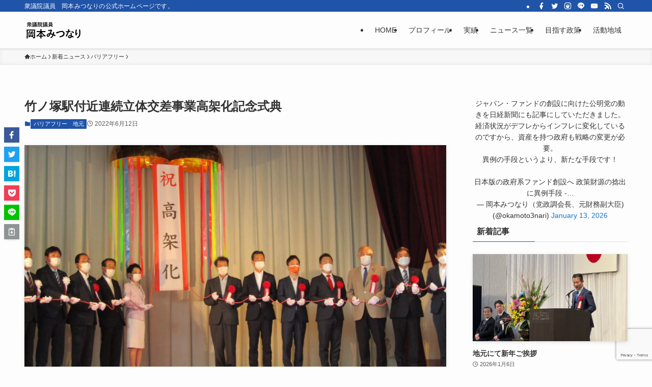

--- FILE ---
content_type: text/html; charset=UTF-8
request_url: https://www.m-okamoto.jp/takenotsuka-jun122022/
body_size: 108027
content:
<!DOCTYPE html>
<html lang="ja" data-loaded="false" data-scrolled="false" data-spmenu="closed">
<head>
<meta charset="utf-8">
<meta name="format-detection" content="telephone=no">
<meta http-equiv="X-UA-Compatible" content="IE=edge">
<meta name="viewport" content="width=device-width, viewport-fit=cover">
<meta name='robots' content='index, follow, max-image-preview:large, max-snippet:-1, max-video-preview:-1' />

	<!-- This site is optimized with the Yoast SEO plugin v24.9 - https://yoast.com/wordpress/plugins/seo/ -->
	<title>竹ノ塚駅付近連続立体交差事業高架化記念式典 - 衆議院議員 岡本みつなり 公式ホームページ</title>
	<link rel="canonical" href="https://www.m-okamoto.jp/takenotsuka-jun122022/" />
	<meta property="og:locale" content="ja_JP" />
	<meta property="og:type" content="article" />
	<meta property="og:title" content="竹ノ塚駅付近連続立体交差事業高架化記念式典 - 衆議院議員 岡本みつなり 公式ホームページ" />
	<meta property="og:description" content="足立区の竹ノ塚駅付近連続立体交差事業高架化記念式典に出席。 近藤やよい区長から、本日を迎えるまでの経緯と御礼の挨拶の後、竹ノ塚駅の未来予想図を題材にした絵画コンクール金賞を受賞した小学生の皆さんへ授賞式。 その後、会場に [&hellip;]" />
	<meta property="og:url" content="https://www.m-okamoto.jp/takenotsuka-jun122022/" />
	<meta property="og:site_name" content="衆議院議員 岡本みつなり 公式ホームページ" />
	<meta property="article:author" content="https://www.facebook.com/okamoto.office" />
	<meta property="article:published_time" content="2022-06-12T05:25:00+00:00" />
	<meta property="article:modified_time" content="2022-06-15T05:29:40+00:00" />
	<meta property="og:image" content="https://www.m-okamoto.jp/wp-content/uploads/2022/06/287078461_572789430874965_2071496782993241826_n.jpg" />
	<meta property="og:image:width" content="1920" />
	<meta property="og:image:height" content="1080" />
	<meta property="og:image:type" content="image/jpeg" />
	<meta name="author" content="岡本みつなり" />
	<meta name="twitter:card" content="summary_large_image" />
	<meta name="twitter:creator" content="@okamoto3nari" />
	<meta name="twitter:label1" content="執筆者" />
	<meta name="twitter:data1" content="岡本みつなり" />
	<script type="application/ld+json" class="yoast-schema-graph">{"@context":"https://schema.org","@graph":[{"@type":"WebPage","@id":"https://www.m-okamoto.jp/takenotsuka-jun122022/","url":"https://www.m-okamoto.jp/takenotsuka-jun122022/","name":"竹ノ塚駅付近連続立体交差事業高架化記念式典 - 衆議院議員 岡本みつなり 公式ホームページ","isPartOf":{"@id":"https://www.m-okamoto.jp/#website"},"primaryImageOfPage":{"@id":"https://www.m-okamoto.jp/takenotsuka-jun122022/#primaryimage"},"image":{"@id":"https://www.m-okamoto.jp/takenotsuka-jun122022/#primaryimage"},"thumbnailUrl":"https://www.m-okamoto.jp/wp-content/uploads/2022/06/287078461_572789430874965_2071496782993241826_n.jpg","datePublished":"2022-06-12T05:25:00+00:00","dateModified":"2022-06-15T05:29:40+00:00","author":{"@id":"https://www.m-okamoto.jp/#/schema/person/ee1cfc94eaf6e84cd564014050d504c4"},"breadcrumb":{"@id":"https://www.m-okamoto.jp/takenotsuka-jun122022/#breadcrumb"},"inLanguage":"ja","potentialAction":[{"@type":"ReadAction","target":["https://www.m-okamoto.jp/takenotsuka-jun122022/"]}]},{"@type":"ImageObject","inLanguage":"ja","@id":"https://www.m-okamoto.jp/takenotsuka-jun122022/#primaryimage","url":"https://www.m-okamoto.jp/wp-content/uploads/2022/06/287078461_572789430874965_2071496782993241826_n.jpg","contentUrl":"https://www.m-okamoto.jp/wp-content/uploads/2022/06/287078461_572789430874965_2071496782993241826_n.jpg","width":1920,"height":1080},{"@type":"BreadcrumbList","@id":"https://www.m-okamoto.jp/takenotsuka-jun122022/#breadcrumb","itemListElement":[{"@type":"ListItem","position":1,"name":"ホーム","item":"https://www.m-okamoto.jp/"},{"@type":"ListItem","position":2,"name":"ニュース一覧","item":"https://www.m-okamoto.jp/mitsunari_news/"},{"@type":"ListItem","position":3,"name":"竹ノ塚駅付近連続立体交差事業高架化記念式典"}]},{"@type":"WebSite","@id":"https://www.m-okamoto.jp/#website","url":"https://www.m-okamoto.jp/","name":"衆議院議員 岡本みつなり 公式ホームページ","description":"衆議院議員　岡本みつなりの公式ホームページです。","potentialAction":[{"@type":"SearchAction","target":{"@type":"EntryPoint","urlTemplate":"https://www.m-okamoto.jp/?s={search_term_string}"},"query-input":{"@type":"PropertyValueSpecification","valueRequired":true,"valueName":"search_term_string"}}],"inLanguage":"ja"},{"@type":"Person","@id":"https://www.m-okamoto.jp/#/schema/person/ee1cfc94eaf6e84cd564014050d504c4","name":"岡本みつなり","image":{"@type":"ImageObject","inLanguage":"ja","@id":"https://www.m-okamoto.jp/#/schema/person/image/","url":"https://secure.gravatar.com/avatar/072b646d0ae037d3d84131b822f2f81f2d6782d797b9b7c7c19d198271c43745?s=96&d=mm&r=g","contentUrl":"https://secure.gravatar.com/avatar/072b646d0ae037d3d84131b822f2f81f2d6782d797b9b7c7c19d198271c43745?s=96&d=mm&r=g","caption":"岡本みつなり"},"description":"米ケロッグ経営大学院修了。ゴールドマン・サックスを経て、公明党衆議院議員（5期目、東京29区選出）。党政務調査会長。元外務大臣政務官。 東京29区（荒川区全域・足立区西部）総支部長。矢沢永吉さんの大ファン。","sameAs":["http://www.m-okamoto.jp","https://www.facebook.com/okamoto.office","https://www.instagram.com/mitsunari.okamoto/","https://x.com/okamoto3nari","https://www.youtube.com/@TheOfficeMO","https://ja.wikipedia.org/wiki/"],"url":"https://www.m-okamoto.jp/author/okamoto/"}]}</script>
	<!-- / Yoast SEO plugin. -->


<link rel="alternate" type="application/rss+xml" title="衆議院議員 岡本みつなり 公式ホームページ &raquo; フィード" href="https://www.m-okamoto.jp/feed/" />
<link rel="alternate" type="application/rss+xml" title="衆議院議員 岡本みつなり 公式ホームページ &raquo; コメントフィード" href="https://www.m-okamoto.jp/comments/feed/" />

<!-- SEO SIMPLE PACK 3.6.2 -->
<meta name="description" content="足立区の竹ノ塚駅付近連続立体交差事業高架化記念式典に出席。 近藤やよい区長から、本日を迎えるまでの経緯と御礼の挨拶の後、竹ノ塚駅の未来予想図を題材にした絵画コンクール金賞を受賞した小学生の皆さんへ授賞式。 その後、会場にもなり全国大会金賞が">
<link rel="canonical" href="https://www.m-okamoto.jp/takenotsuka-jun122022/">
<meta property="og:locale" content="ja_JP">
<meta property="og:type" content="article">
<meta property="og:image" content="https://www.m-okamoto.jp/wp-content/uploads/2022/06/287078461_572789430874965_2071496782993241826_n.jpg">
<meta property="og:title" content="竹ノ塚駅付近連続立体交差事業高架化記念式典 | 衆議院議員 岡本みつなり 公式ホームページ">
<meta property="og:description" content="足立区の竹ノ塚駅付近連続立体交差事業高架化記念式典に出席。 近藤やよい区長から、本日を迎えるまでの経緯と御礼の挨拶の後、竹ノ塚駅の未来予想図を題材にした絵画コンクール金賞を受賞した小学生の皆さんへ授賞式。 その後、会場にもなり全国大会金賞が">
<meta property="og:url" content="https://www.m-okamoto.jp/takenotsuka-jun122022/">
<meta property="og:site_name" content="衆議院議員 岡本みつなり 公式ホームページ">
<meta property="article:publisher" content="https://www.facebook.com/okamoto.office/">
<meta name="twitter:card" content="summary_large_image">
<meta name="twitter:site" content="okamoto3nari">
<!-- / SEO SIMPLE PACK -->

<style id='wp-img-auto-sizes-contain-inline-css' type='text/css'>
img:is([sizes=auto i],[sizes^="auto," i]){contain-intrinsic-size:3000px 1500px}
/*# sourceURL=wp-img-auto-sizes-contain-inline-css */
</style>
<style id='wp-block-library-inline-css' type='text/css'>
:root{--wp-block-synced-color:#7a00df;--wp-block-synced-color--rgb:122,0,223;--wp-bound-block-color:var(--wp-block-synced-color);--wp-editor-canvas-background:#ddd;--wp-admin-theme-color:#007cba;--wp-admin-theme-color--rgb:0,124,186;--wp-admin-theme-color-darker-10:#006ba1;--wp-admin-theme-color-darker-10--rgb:0,107,160.5;--wp-admin-theme-color-darker-20:#005a87;--wp-admin-theme-color-darker-20--rgb:0,90,135;--wp-admin-border-width-focus:2px}@media (min-resolution:192dpi){:root{--wp-admin-border-width-focus:1.5px}}.wp-element-button{cursor:pointer}:root .has-very-light-gray-background-color{background-color:#eee}:root .has-very-dark-gray-background-color{background-color:#313131}:root .has-very-light-gray-color{color:#eee}:root .has-very-dark-gray-color{color:#313131}:root .has-vivid-green-cyan-to-vivid-cyan-blue-gradient-background{background:linear-gradient(135deg,#00d084,#0693e3)}:root .has-purple-crush-gradient-background{background:linear-gradient(135deg,#34e2e4,#4721fb 50%,#ab1dfe)}:root .has-hazy-dawn-gradient-background{background:linear-gradient(135deg,#faaca8,#dad0ec)}:root .has-subdued-olive-gradient-background{background:linear-gradient(135deg,#fafae1,#67a671)}:root .has-atomic-cream-gradient-background{background:linear-gradient(135deg,#fdd79a,#004a59)}:root .has-nightshade-gradient-background{background:linear-gradient(135deg,#330968,#31cdcf)}:root .has-midnight-gradient-background{background:linear-gradient(135deg,#020381,#2874fc)}:root{--wp--preset--font-size--normal:16px;--wp--preset--font-size--huge:42px}.has-regular-font-size{font-size:1em}.has-larger-font-size{font-size:2.625em}.has-normal-font-size{font-size:var(--wp--preset--font-size--normal)}.has-huge-font-size{font-size:var(--wp--preset--font-size--huge)}.has-text-align-center{text-align:center}.has-text-align-left{text-align:left}.has-text-align-right{text-align:right}.has-fit-text{white-space:nowrap!important}#end-resizable-editor-section{display:none}.aligncenter{clear:both}.items-justified-left{justify-content:flex-start}.items-justified-center{justify-content:center}.items-justified-right{justify-content:flex-end}.items-justified-space-between{justify-content:space-between}.screen-reader-text{border:0;clip-path:inset(50%);height:1px;margin:-1px;overflow:hidden;padding:0;position:absolute;width:1px;word-wrap:normal!important}.screen-reader-text:focus{background-color:#ddd;clip-path:none;color:#444;display:block;font-size:1em;height:auto;left:5px;line-height:normal;padding:15px 23px 14px;text-decoration:none;top:5px;width:auto;z-index:100000}html :where(.has-border-color){border-style:solid}html :where([style*=border-top-color]){border-top-style:solid}html :where([style*=border-right-color]){border-right-style:solid}html :where([style*=border-bottom-color]){border-bottom-style:solid}html :where([style*=border-left-color]){border-left-style:solid}html :where([style*=border-width]){border-style:solid}html :where([style*=border-top-width]){border-top-style:solid}html :where([style*=border-right-width]){border-right-style:solid}html :where([style*=border-bottom-width]){border-bottom-style:solid}html :where([style*=border-left-width]){border-left-style:solid}html :where(img[class*=wp-image-]){height:auto;max-width:100%}:where(figure){margin:0 0 1em}html :where(.is-position-sticky){--wp-admin--admin-bar--position-offset:var(--wp-admin--admin-bar--height,0px)}@media screen and (max-width:600px){html :where(.is-position-sticky){--wp-admin--admin-bar--position-offset:0px}}

/*# sourceURL=wp-block-library-inline-css */
</style><style id='wp-block-embed-inline-css' type='text/css'>
.wp-block-embed.alignleft,.wp-block-embed.alignright,.wp-block[data-align=left]>[data-type="core/embed"],.wp-block[data-align=right]>[data-type="core/embed"]{max-width:360px;width:100%}.wp-block-embed.alignleft .wp-block-embed__wrapper,.wp-block-embed.alignright .wp-block-embed__wrapper,.wp-block[data-align=left]>[data-type="core/embed"] .wp-block-embed__wrapper,.wp-block[data-align=right]>[data-type="core/embed"] .wp-block-embed__wrapper{min-width:280px}.wp-block-cover .wp-block-embed{min-height:240px;min-width:320px}.wp-block-embed{overflow-wrap:break-word}.wp-block-embed :where(figcaption){margin-bottom:1em;margin-top:.5em}.wp-block-embed iframe{max-width:100%}.wp-block-embed__wrapper{position:relative}.wp-embed-responsive .wp-has-aspect-ratio .wp-block-embed__wrapper:before{content:"";display:block;padding-top:50%}.wp-embed-responsive .wp-has-aspect-ratio iframe{bottom:0;height:100%;left:0;position:absolute;right:0;top:0;width:100%}.wp-embed-responsive .wp-embed-aspect-21-9 .wp-block-embed__wrapper:before{padding-top:42.85%}.wp-embed-responsive .wp-embed-aspect-18-9 .wp-block-embed__wrapper:before{padding-top:50%}.wp-embed-responsive .wp-embed-aspect-16-9 .wp-block-embed__wrapper:before{padding-top:56.25%}.wp-embed-responsive .wp-embed-aspect-4-3 .wp-block-embed__wrapper:before{padding-top:75%}.wp-embed-responsive .wp-embed-aspect-1-1 .wp-block-embed__wrapper:before{padding-top:100%}.wp-embed-responsive .wp-embed-aspect-9-16 .wp-block-embed__wrapper:before{padding-top:177.77%}.wp-embed-responsive .wp-embed-aspect-1-2 .wp-block-embed__wrapper:before{padding-top:200%}
/*# sourceURL=https://www.m-okamoto.jp/wp-includes/blocks/embed/style.min.css */
</style>
<style id='global-styles-inline-css' type='text/css'>
:root{--wp--preset--aspect-ratio--square: 1;--wp--preset--aspect-ratio--4-3: 4/3;--wp--preset--aspect-ratio--3-4: 3/4;--wp--preset--aspect-ratio--3-2: 3/2;--wp--preset--aspect-ratio--2-3: 2/3;--wp--preset--aspect-ratio--16-9: 16/9;--wp--preset--aspect-ratio--9-16: 9/16;--wp--preset--color--black: #000;--wp--preset--color--cyan-bluish-gray: #abb8c3;--wp--preset--color--white: #fff;--wp--preset--color--pale-pink: #f78da7;--wp--preset--color--vivid-red: #cf2e2e;--wp--preset--color--luminous-vivid-orange: #ff6900;--wp--preset--color--luminous-vivid-amber: #fcb900;--wp--preset--color--light-green-cyan: #7bdcb5;--wp--preset--color--vivid-green-cyan: #00d084;--wp--preset--color--pale-cyan-blue: #8ed1fc;--wp--preset--color--vivid-cyan-blue: #0693e3;--wp--preset--color--vivid-purple: #9b51e0;--wp--preset--color--swl-main: var(--color_main);--wp--preset--color--swl-main-thin: var(--color_main_thin);--wp--preset--color--swl-gray: var(--color_gray);--wp--preset--color--swl-deep-01: var(--color_deep01);--wp--preset--color--swl-deep-02: var(--color_deep02);--wp--preset--color--swl-deep-03: var(--color_deep03);--wp--preset--color--swl-deep-04: var(--color_deep04);--wp--preset--color--swl-pale-01: var(--color_pale01);--wp--preset--color--swl-pale-02: var(--color_pale02);--wp--preset--color--swl-pale-03: var(--color_pale03);--wp--preset--color--swl-pale-04: var(--color_pale04);--wp--preset--gradient--vivid-cyan-blue-to-vivid-purple: linear-gradient(135deg,rgb(6,147,227) 0%,rgb(155,81,224) 100%);--wp--preset--gradient--light-green-cyan-to-vivid-green-cyan: linear-gradient(135deg,rgb(122,220,180) 0%,rgb(0,208,130) 100%);--wp--preset--gradient--luminous-vivid-amber-to-luminous-vivid-orange: linear-gradient(135deg,rgb(252,185,0) 0%,rgb(255,105,0) 100%);--wp--preset--gradient--luminous-vivid-orange-to-vivid-red: linear-gradient(135deg,rgb(255,105,0) 0%,rgb(207,46,46) 100%);--wp--preset--gradient--very-light-gray-to-cyan-bluish-gray: linear-gradient(135deg,rgb(238,238,238) 0%,rgb(169,184,195) 100%);--wp--preset--gradient--cool-to-warm-spectrum: linear-gradient(135deg,rgb(74,234,220) 0%,rgb(151,120,209) 20%,rgb(207,42,186) 40%,rgb(238,44,130) 60%,rgb(251,105,98) 80%,rgb(254,248,76) 100%);--wp--preset--gradient--blush-light-purple: linear-gradient(135deg,rgb(255,206,236) 0%,rgb(152,150,240) 100%);--wp--preset--gradient--blush-bordeaux: linear-gradient(135deg,rgb(254,205,165) 0%,rgb(254,45,45) 50%,rgb(107,0,62) 100%);--wp--preset--gradient--luminous-dusk: linear-gradient(135deg,rgb(255,203,112) 0%,rgb(199,81,192) 50%,rgb(65,88,208) 100%);--wp--preset--gradient--pale-ocean: linear-gradient(135deg,rgb(255,245,203) 0%,rgb(182,227,212) 50%,rgb(51,167,181) 100%);--wp--preset--gradient--electric-grass: linear-gradient(135deg,rgb(202,248,128) 0%,rgb(113,206,126) 100%);--wp--preset--gradient--midnight: linear-gradient(135deg,rgb(2,3,129) 0%,rgb(40,116,252) 100%);--wp--preset--font-size--small: 0.9em;--wp--preset--font-size--medium: 1.1em;--wp--preset--font-size--large: 1.25em;--wp--preset--font-size--x-large: 42px;--wp--preset--font-size--xs: 0.75em;--wp--preset--font-size--huge: 1.6em;--wp--preset--spacing--20: 0.44rem;--wp--preset--spacing--30: 0.67rem;--wp--preset--spacing--40: 1rem;--wp--preset--spacing--50: 1.5rem;--wp--preset--spacing--60: 2.25rem;--wp--preset--spacing--70: 3.38rem;--wp--preset--spacing--80: 5.06rem;--wp--preset--shadow--natural: 6px 6px 9px rgba(0, 0, 0, 0.2);--wp--preset--shadow--deep: 12px 12px 50px rgba(0, 0, 0, 0.4);--wp--preset--shadow--sharp: 6px 6px 0px rgba(0, 0, 0, 0.2);--wp--preset--shadow--outlined: 6px 6px 0px -3px rgb(255, 255, 255), 6px 6px rgb(0, 0, 0);--wp--preset--shadow--crisp: 6px 6px 0px rgb(0, 0, 0);}:where(.is-layout-flex){gap: 0.5em;}:where(.is-layout-grid){gap: 0.5em;}body .is-layout-flex{display: flex;}.is-layout-flex{flex-wrap: wrap;align-items: center;}.is-layout-flex > :is(*, div){margin: 0;}body .is-layout-grid{display: grid;}.is-layout-grid > :is(*, div){margin: 0;}:where(.wp-block-columns.is-layout-flex){gap: 2em;}:where(.wp-block-columns.is-layout-grid){gap: 2em;}:where(.wp-block-post-template.is-layout-flex){gap: 1.25em;}:where(.wp-block-post-template.is-layout-grid){gap: 1.25em;}.has-black-color{color: var(--wp--preset--color--black) !important;}.has-cyan-bluish-gray-color{color: var(--wp--preset--color--cyan-bluish-gray) !important;}.has-white-color{color: var(--wp--preset--color--white) !important;}.has-pale-pink-color{color: var(--wp--preset--color--pale-pink) !important;}.has-vivid-red-color{color: var(--wp--preset--color--vivid-red) !important;}.has-luminous-vivid-orange-color{color: var(--wp--preset--color--luminous-vivid-orange) !important;}.has-luminous-vivid-amber-color{color: var(--wp--preset--color--luminous-vivid-amber) !important;}.has-light-green-cyan-color{color: var(--wp--preset--color--light-green-cyan) !important;}.has-vivid-green-cyan-color{color: var(--wp--preset--color--vivid-green-cyan) !important;}.has-pale-cyan-blue-color{color: var(--wp--preset--color--pale-cyan-blue) !important;}.has-vivid-cyan-blue-color{color: var(--wp--preset--color--vivid-cyan-blue) !important;}.has-vivid-purple-color{color: var(--wp--preset--color--vivid-purple) !important;}.has-black-background-color{background-color: var(--wp--preset--color--black) !important;}.has-cyan-bluish-gray-background-color{background-color: var(--wp--preset--color--cyan-bluish-gray) !important;}.has-white-background-color{background-color: var(--wp--preset--color--white) !important;}.has-pale-pink-background-color{background-color: var(--wp--preset--color--pale-pink) !important;}.has-vivid-red-background-color{background-color: var(--wp--preset--color--vivid-red) !important;}.has-luminous-vivid-orange-background-color{background-color: var(--wp--preset--color--luminous-vivid-orange) !important;}.has-luminous-vivid-amber-background-color{background-color: var(--wp--preset--color--luminous-vivid-amber) !important;}.has-light-green-cyan-background-color{background-color: var(--wp--preset--color--light-green-cyan) !important;}.has-vivid-green-cyan-background-color{background-color: var(--wp--preset--color--vivid-green-cyan) !important;}.has-pale-cyan-blue-background-color{background-color: var(--wp--preset--color--pale-cyan-blue) !important;}.has-vivid-cyan-blue-background-color{background-color: var(--wp--preset--color--vivid-cyan-blue) !important;}.has-vivid-purple-background-color{background-color: var(--wp--preset--color--vivid-purple) !important;}.has-black-border-color{border-color: var(--wp--preset--color--black) !important;}.has-cyan-bluish-gray-border-color{border-color: var(--wp--preset--color--cyan-bluish-gray) !important;}.has-white-border-color{border-color: var(--wp--preset--color--white) !important;}.has-pale-pink-border-color{border-color: var(--wp--preset--color--pale-pink) !important;}.has-vivid-red-border-color{border-color: var(--wp--preset--color--vivid-red) !important;}.has-luminous-vivid-orange-border-color{border-color: var(--wp--preset--color--luminous-vivid-orange) !important;}.has-luminous-vivid-amber-border-color{border-color: var(--wp--preset--color--luminous-vivid-amber) !important;}.has-light-green-cyan-border-color{border-color: var(--wp--preset--color--light-green-cyan) !important;}.has-vivid-green-cyan-border-color{border-color: var(--wp--preset--color--vivid-green-cyan) !important;}.has-pale-cyan-blue-border-color{border-color: var(--wp--preset--color--pale-cyan-blue) !important;}.has-vivid-cyan-blue-border-color{border-color: var(--wp--preset--color--vivid-cyan-blue) !important;}.has-vivid-purple-border-color{border-color: var(--wp--preset--color--vivid-purple) !important;}.has-vivid-cyan-blue-to-vivid-purple-gradient-background{background: var(--wp--preset--gradient--vivid-cyan-blue-to-vivid-purple) !important;}.has-light-green-cyan-to-vivid-green-cyan-gradient-background{background: var(--wp--preset--gradient--light-green-cyan-to-vivid-green-cyan) !important;}.has-luminous-vivid-amber-to-luminous-vivid-orange-gradient-background{background: var(--wp--preset--gradient--luminous-vivid-amber-to-luminous-vivid-orange) !important;}.has-luminous-vivid-orange-to-vivid-red-gradient-background{background: var(--wp--preset--gradient--luminous-vivid-orange-to-vivid-red) !important;}.has-very-light-gray-to-cyan-bluish-gray-gradient-background{background: var(--wp--preset--gradient--very-light-gray-to-cyan-bluish-gray) !important;}.has-cool-to-warm-spectrum-gradient-background{background: var(--wp--preset--gradient--cool-to-warm-spectrum) !important;}.has-blush-light-purple-gradient-background{background: var(--wp--preset--gradient--blush-light-purple) !important;}.has-blush-bordeaux-gradient-background{background: var(--wp--preset--gradient--blush-bordeaux) !important;}.has-luminous-dusk-gradient-background{background: var(--wp--preset--gradient--luminous-dusk) !important;}.has-pale-ocean-gradient-background{background: var(--wp--preset--gradient--pale-ocean) !important;}.has-electric-grass-gradient-background{background: var(--wp--preset--gradient--electric-grass) !important;}.has-midnight-gradient-background{background: var(--wp--preset--gradient--midnight) !important;}.has-small-font-size{font-size: var(--wp--preset--font-size--small) !important;}.has-medium-font-size{font-size: var(--wp--preset--font-size--medium) !important;}.has-large-font-size{font-size: var(--wp--preset--font-size--large) !important;}.has-x-large-font-size{font-size: var(--wp--preset--font-size--x-large) !important;}
/*# sourceURL=global-styles-inline-css */
</style>

<link rel='stylesheet' id='swell-icons-css' href='https://www.m-okamoto.jp/wp-content/themes/swell/build/css/swell-icons.css?ver=2.7.9' type='text/css' media='all' />
<link rel='stylesheet' id='main_style-css' href='https://www.m-okamoto.jp/wp-content/themes/swell/build/css/main.css?ver=2.7.9' type='text/css' media='all' />
<link rel='stylesheet' id='swell_blocks-css' href='https://www.m-okamoto.jp/wp-content/themes/swell/build/css/blocks.css?ver=2.7.9' type='text/css' media='all' />
<style id='swell_custom-inline-css' type='text/css'>
:root{--swl-fz--content:4vw;--swl-font_family:"游ゴシック体", "Yu Gothic", YuGothic, "Hiragino Kaku Gothic ProN", "Hiragino Sans", Meiryo, sans-serif;--swl-font_weight:500;--color_main:#2054a8;--color_text:#333;--color_link:#1176d4;--color_htag:#2054a8;--color_bg:#fdfdfd;--color_gradient1:#d8ffff;--color_gradient2:#87e7ff;--color_main_thin:rgba(40, 105, 210, 0.05 );--color_main_dark:rgba(24, 63, 126, 1 );--color_list_check:#2054a8;--color_list_num:#2054a8;--color_list_good:#86dd7b;--color_list_triangle:#f4e03a;--color_list_bad:#f36060;--color_faq_q:#d55656;--color_faq_a:#6599b7;--color_icon_good:#3cd250;--color_icon_good_bg:#ecffe9;--color_icon_bad:#4b73eb;--color_icon_bad_bg:#eafaff;--color_icon_info:#f578b4;--color_icon_info_bg:#fff0fa;--color_icon_announce:#ffa537;--color_icon_announce_bg:#fff5f0;--color_icon_pen:#7a7a7a;--color_icon_pen_bg:#f7f7f7;--color_icon_book:#787364;--color_icon_book_bg:#f8f6ef;--color_icon_point:#ffa639;--color_icon_check:#86d67c;--color_icon_batsu:#f36060;--color_icon_hatena:#5295cc;--color_icon_caution:#f7da38;--color_icon_memo:#84878a;--color_deep01:#e44141;--color_deep02:#3d79d5;--color_deep03:#63a84d;--color_deep04:#f09f4d;--color_pale01:#fff2f0;--color_pale02:#f3f8fd;--color_pale03:#f1f9ee;--color_pale04:#fdf9ee;--color_mark_blue:#b7e3ff;--color_mark_green:#bdf9c3;--color_mark_yellow:#fcf69f;--color_mark_orange:#ffddbc;--border01:solid 1px var(--color_main);--border02:double 4px var(--color_main);--border03:dashed 2px var(--color_border);--border04:solid 4px var(--color_gray);--card_posts_thumb_ratio:56.25%;--list_posts_thumb_ratio:61.805%;--big_posts_thumb_ratio:56.25%;--thumb_posts_thumb_ratio:61.805%;--blogcard_thumb_ratio:56.25%;--color_header_bg:#fdfdfd;--color_header_text:#333;--color_footer_bg:#fdfdfd;--color_footer_text:#333;--container_size:1200px;--article_size:900px;--logo_size_sp:48px;--logo_size_pc:40px;--logo_size_pcfix:32px;}.swl-cell-bg[data-icon="doubleCircle"]{--cell-icon-color:#ffc977}.swl-cell-bg[data-icon="circle"]{--cell-icon-color:#94e29c}.swl-cell-bg[data-icon="triangle"]{--cell-icon-color:#eeda2f}.swl-cell-bg[data-icon="close"]{--cell-icon-color:#ec9191}.swl-cell-bg[data-icon="hatena"]{--cell-icon-color:#93c9da}.swl-cell-bg[data-icon="check"]{--cell-icon-color:#94e29c}.swl-cell-bg[data-icon="line"]{--cell-icon-color:#9b9b9b}.cap_box[data-colset="col1"]{--capbox-color:#f59b5f;--capbox-color--bg:#fff8eb}.cap_box[data-colset="col2"]{--capbox-color:#5fb9f5;--capbox-color--bg:#edf5ff}.cap_box[data-colset="col3"]{--capbox-color:#2fcd90;--capbox-color--bg:#eafaf2}.red_{--the-btn-color:#f74a4a;--the-btn-color2:#ffbc49;--the-solid-shadow: rgba(185, 56, 56, 1 )}.blue_{--the-btn-color:#338df4;--the-btn-color2:#35eaff;--the-solid-shadow: rgba(38, 106, 183, 1 )}.green_{--the-btn-color:#62d847;--the-btn-color2:#7bf7bd;--the-solid-shadow: rgba(74, 162, 53, 1 )}.is-style-btn_normal{--the-btn-radius:80px}.is-style-btn_solid{--the-btn-radius:80px}.is-style-btn_shiny{--the-btn-radius:80px}.is-style-btn_line{--the-btn-radius:80px}.post_content blockquote{padding:1.5em 2em 1.5em 3em}.post_content blockquote::before{content:"";display:block;width:5px;height:calc(100% - 3em);top:1.5em;left:1.5em;border-left:solid 1px rgba(180,180,180,.75);border-right:solid 1px rgba(180,180,180,.75);}.mark_blue{background:-webkit-linear-gradient(transparent 64%,var(--color_mark_blue) 0%);background:linear-gradient(transparent 64%,var(--color_mark_blue) 0%)}.mark_green{background:-webkit-linear-gradient(transparent 64%,var(--color_mark_green) 0%);background:linear-gradient(transparent 64%,var(--color_mark_green) 0%)}.mark_yellow{background:-webkit-linear-gradient(transparent 64%,var(--color_mark_yellow) 0%);background:linear-gradient(transparent 64%,var(--color_mark_yellow) 0%)}.mark_orange{background:-webkit-linear-gradient(transparent 64%,var(--color_mark_orange) 0%);background:linear-gradient(transparent 64%,var(--color_mark_orange) 0%)}[class*="is-style-icon_"]{color:#333;border-width:0}[class*="is-style-big_icon_"]{border-width:2px;border-style:solid}[data-col="gray"] .c-balloon__text{background:#f7f7f7;border-color:#ccc}[data-col="gray"] .c-balloon__before{border-right-color:#f7f7f7}[data-col="green"] .c-balloon__text{background:#d1f8c2;border-color:#9ddd93}[data-col="green"] .c-balloon__before{border-right-color:#d1f8c2}[data-col="blue"] .c-balloon__text{background:#e2f6ff;border-color:#93d2f0}[data-col="blue"] .c-balloon__before{border-right-color:#e2f6ff}[data-col="red"] .c-balloon__text{background:#ffebeb;border-color:#f48789}[data-col="red"] .c-balloon__before{border-right-color:#ffebeb}[data-col="yellow"] .c-balloon__text{background:#f9f7d2;border-color:#fbe593}[data-col="yellow"] .c-balloon__before{border-right-color:#f9f7d2}.-type-list2 .p-postList__body::after,.-type-big .p-postList__body::after{content: "READ MORE »";}.c-postThumb__cat{background-color:#2054a8;color:#fff;background-image: repeating-linear-gradient(-45deg,rgba(255,255,255,.1),rgba(255,255,255,.1) 6px,transparent 6px,transparent 12px)}.post_content h2:where(:not([class^="swell-block-"]):not(.faq_q):not(.p-postList__title)){background:var(--color_htag);padding:.75em 1em;color:#fff}.post_content h2:where(:not([class^="swell-block-"]):not(.faq_q):not(.p-postList__title))::before{position:absolute;display:block;pointer-events:none;content:"";top:-4px;left:0;width:100%;height:calc(100% + 4px);box-sizing:content-box;border-top:solid 2px var(--color_htag);border-bottom:solid 2px var(--color_htag)}.post_content h3:where(:not([class^="swell-block-"]):not(.faq_q):not(.p-postList__title)){padding:0 .5em .5em}.post_content h3:where(:not([class^="swell-block-"]):not(.faq_q):not(.p-postList__title))::before{content:"";width:100%;height:2px;background: repeating-linear-gradient(90deg, var(--color_htag) 0%, var(--color_htag) 29.3%, rgba(150,150,150,.2) 29.3%, rgba(150,150,150,.2) 100%)}.post_content h4:where(:not([class^="swell-block-"]):not(.faq_q):not(.p-postList__title)){padding:0 0 0 16px;border-left:solid 2px var(--color_htag)}.l-header{box-shadow: 0 1px 4px rgba(0,0,0,.12)}.l-header__bar{color:#fff;background:var(--color_main)}.l-header__menuBtn{order:1}.l-header__customBtn{order:3}.c-gnav a::after{background:var(--color_main);width:100%;height:2px;transform:scaleX(0)}.p-spHeadMenu .menu-item.-current{border-bottom-color:var(--color_main)}.c-gnav > li:hover > a::after,.c-gnav > .-current > a::after{transform: scaleX(1)}.c-gnav .sub-menu{color:#333;background:#fff}.l-fixHeader::before{opacity:1}#pagetop{border-radius:50%}.c-widget__title.-spmenu{padding:.5em .75em;border-radius:var(--swl-radius--2, 0px);background:var(--color_main);color:#fff;}.c-widget__title.-footer{padding:.5em}.c-widget__title.-footer::before{content:"";bottom:0;left:0;width:40%;z-index:1;background:var(--color_main)}.c-widget__title.-footer::after{content:"";bottom:0;left:0;width:100%;background:var(--color_border)}.c-secTitle{border-left:solid 2px var(--color_main);padding:0em .75em}.p-spMenu{color:#333}.p-spMenu__inner::before{background:#fdfdfd;opacity:1}.p-spMenu__overlay{background:#000;opacity:0.6}[class*="page-numbers"]{color:#fff;background-color:#dedede}a{text-decoration: none}.l-topTitleArea.c-filterLayer::before{background-color:#000;opacity:0;content:""}@media screen and (min-width: 960px){:root{}}@media screen and (max-width: 959px){:root{}.l-header__logo{order:2;text-align:center}}@media screen and (min-width: 600px){:root{--swl-fz--content:17px;}}@media screen and (max-width: 599px){:root{}}@media (min-width: 1108px) {.alignwide{left:-100px;width:calc(100% + 200px);}}@media (max-width: 1108px) {.-sidebar-off .swell-block-fullWide__inner.l-container .alignwide{left:0px;width:100%;}}.l-fixHeader .l-fixHeader__gnav{order:0}[data-scrolled=true] .l-fixHeader[data-ready]{opacity:1;-webkit-transform:translateY(0)!important;transform:translateY(0)!important;visibility:visible}.-body-solid .l-fixHeader{box-shadow:0 2px 4px var(--swl-color_shadow)}.l-fixHeader__inner{align-items:stretch;color:var(--color_header_text);display:flex;padding-bottom:0;padding-top:0;position:relative;z-index:1}.l-fixHeader__logo{align-items:center;display:flex;line-height:1;margin-right:24px;order:0;padding:16px 0}.is-style-btn_normal a,.is-style-btn_shiny a{box-shadow:var(--swl-btn_shadow)}.c-shareBtns__btn,.is-style-balloon>.c-tabList .c-tabList__button,.p-snsCta,[class*=page-numbers]{box-shadow:var(--swl-box_shadow)}.p-articleThumb__img,.p-articleThumb__youtube{box-shadow:var(--swl-img_shadow)}.p-pickupBanners__item .c-bannerLink,.p-postList__thumb{box-shadow:0 2px 8px rgba(0,0,0,.1),0 4px 4px -4px rgba(0,0,0,.1)}.p-postList.-w-ranking li:before{background-image:repeating-linear-gradient(-45deg,hsla(0,0%,100%,.1),hsla(0,0%,100%,.1) 6px,transparent 0,transparent 12px);box-shadow:1px 1px 4px rgba(0,0,0,.2)}.l-header__bar{position:relative;width:100%}.l-header__bar .c-catchphrase{color:inherit;font-size:12px;letter-spacing:var(--swl-letter_spacing,.2px);line-height:14px;margin-right:auto;overflow:hidden;padding:4px 0;white-space:nowrap;width:50%}.l-header__bar .c-iconList .c-iconList__link{margin:0;padding:4px 6px}.l-header__barInner{align-items:center;display:flex;justify-content:flex-end}@media (min-width:960px){.-series .l-header__inner{align-items:stretch;display:flex}.-series .l-header__logo{align-items:center;display:flex;flex-wrap:wrap;margin-right:24px;padding:16px 0}.-series .l-header__logo .c-catchphrase{font-size:13px;padding:4px 0}.-series .c-headLogo{margin-right:16px}.-series-right .l-header__inner{justify-content:space-between}.-series-right .c-gnavWrap{margin-left:auto}.-series-right .w-header{margin-left:12px}.-series-left .w-header{margin-left:auto}}@media (min-width:960px) and (min-width:600px){.-series .c-headLogo{max-width:400px}}.c-gnav .sub-menu a:before,.c-listMenu a:before{-webkit-font-smoothing:antialiased;-moz-osx-font-smoothing:grayscale;font-family:icomoon!important;font-style:normal;font-variant:normal;font-weight:400;line-height:1;text-transform:none}.c-submenuToggleBtn{display:none}.c-listMenu a{padding:.75em 1em .75em 1.5em;transition:padding .25s}.c-listMenu a:hover{padding-left:1.75em;padding-right:.75em}.c-gnav .sub-menu a:before,.c-listMenu a:before{color:inherit;content:"\e921";display:inline-block;left:2px;position:absolute;top:50%;-webkit-transform:translateY(-50%);transform:translateY(-50%);vertical-align:middle}.widget_categories>ul>.cat-item>a,.wp-block-categories-list>li>a{padding-left:1.75em}.c-listMenu .children,.c-listMenu .sub-menu{margin:0}.c-listMenu .children a,.c-listMenu .sub-menu a{font-size:.9em;padding-left:2.5em}.c-listMenu .children a:before,.c-listMenu .sub-menu a:before{left:1em}.c-listMenu .children a:hover,.c-listMenu .sub-menu a:hover{padding-left:2.75em}.c-listMenu .children ul a,.c-listMenu .sub-menu ul a{padding-left:3.25em}.c-listMenu .children ul a:before,.c-listMenu .sub-menu ul a:before{left:1.75em}.c-listMenu .children ul a:hover,.c-listMenu .sub-menu ul a:hover{padding-left:3.5em}.c-gnav li:hover>.sub-menu{opacity:1;visibility:visible}.c-gnav .sub-menu:before{background:inherit;content:"";height:100%;left:0;position:absolute;top:0;width:100%;z-index:0}.c-gnav .sub-menu .sub-menu{left:100%;top:0;z-index:-1}.c-gnav .sub-menu a{padding-left:2em}.c-gnav .sub-menu a:before{left:.5em}.c-gnav .sub-menu a:hover .ttl{left:4px}:root{--color_content_bg:var(--color_bg);}.c-widget__title.-side{padding:.5em}.c-widget__title.-side::before{content:"";bottom:0;left:0;width:40%;z-index:1;background:var(--color_main)}.c-widget__title.-side::after{content:"";bottom:0;left:0;width:100%;background:var(--color_border)}.c-shareBtns__item:not(:last-child){margin-right:4px}.c-shareBtns__btn{padding:8px 0}@media screen and (min-width: 960px){:root{}.single .c-postTitle__date{display:none}}@media screen and (max-width: 959px){:root{}.single .c-postTitle__date{display:none}}@media screen and (min-width: 600px){:root{}}@media screen and (max-width: 599px){:root{}}.swell-block-fullWide__inner.l-container{--swl-fw_inner_pad:var(--swl-pad_container,0px)}@media (min-width:960px){.-sidebar-on .l-content .alignfull,.-sidebar-on .l-content .alignwide{left:-16px;width:calc(100% + 32px)}.swell-block-fullWide__inner.l-article{--swl-fw_inner_pad:var(--swl-pad_post_content,0px)}.-sidebar-on .swell-block-fullWide__inner .alignwide{left:0;width:100%}.-sidebar-on .swell-block-fullWide__inner .alignfull{left:calc(0px - var(--swl-fw_inner_pad, 0))!important;margin-left:0!important;margin-right:0!important;width:calc(100% + var(--swl-fw_inner_pad, 0)*2)!important}}.p-relatedPosts .p-postList__item{margin-bottom:1.5em}.p-relatedPosts .p-postList__times,.p-relatedPosts .p-postList__times>:last-child{margin-right:0}@media (min-width:600px){.p-relatedPosts .p-postList__item{width:33.33333%}}@media screen and (min-width:600px) and (max-width:1239px){.p-relatedPosts .p-postList__item:nth-child(7),.p-relatedPosts .p-postList__item:nth-child(8){display:none}}@media screen and (min-width:1240px){.p-relatedPosts .p-postList__item{width:25%}}.-index-off .p-toc,.swell-toc-placeholder:empty{display:none}.p-toc.-modal{height:100%;margin:0;overflow-y:auto;padding:0}#main_content .p-toc{border-radius:var(--swl-radius--2,0);margin:4em auto;max-width:800px}#sidebar .p-toc{margin-top:-.5em}.p-toc .__pn:before{content:none!important;counter-increment:none}.p-toc .__prev{margin:0 0 1em}.p-toc .__next{margin:1em 0 0}.p-toc.is-omitted:not([data-omit=ct]) [data-level="2"] .p-toc__childList{display:none}.p-toc.is-omitted:not([data-omit=nest]){position:relative}.p-toc.is-omitted:not([data-omit=nest]):before{background:linear-gradient(hsla(0,0%,100%,0),var(--color_bg));bottom:5em;content:"";height:4em;left:0;opacity:.75;pointer-events:none;position:absolute;width:100%;z-index:1}.p-toc.is-omitted:not([data-omit=nest]):after{background:var(--color_bg);bottom:0;content:"";height:5em;left:0;opacity:.75;position:absolute;width:100%;z-index:1}.p-toc.is-omitted:not([data-omit=nest]) .__next,.p-toc.is-omitted:not([data-omit=nest]) [data-omit="1"]{display:none}.p-toc .p-toc__expandBtn{background-color:#f7f7f7;border:rgba(0,0,0,.2);border-radius:5em;box-shadow:0 0 0 1px #bbb;color:#333;display:block;font-size:14px;line-height:1.5;margin:.75em auto 0;min-width:6em;padding:.5em 1em;position:relative;transition:box-shadow .25s;z-index:2}.p-toc[data-omit=nest] .p-toc__expandBtn{display:inline-block;font-size:13px;margin:0 0 0 1.25em;padding:.5em .75em}.p-toc:not([data-omit=nest]) .p-toc__expandBtn:after,.p-toc:not([data-omit=nest]) .p-toc__expandBtn:before{border-top-color:inherit;border-top-style:dotted;border-top-width:3px;content:"";display:block;height:1px;position:absolute;top:calc(50% - 1px);transition:border-color .25s;width:100%;width:22px}.p-toc:not([data-omit=nest]) .p-toc__expandBtn:before{right:calc(100% + 1em)}.p-toc:not([data-omit=nest]) .p-toc__expandBtn:after{left:calc(100% + 1em)}.p-toc.is-expanded .p-toc__expandBtn{border-color:transparent}.p-toc__ttl{display:block;font-size:1.2em;line-height:1;position:relative;text-align:center}.p-toc__ttl:before{content:"\e918";display:inline-block;font-family:icomoon;margin-right:.5em;padding-bottom:2px;vertical-align:middle}#index_modal .p-toc__ttl{margin-bottom:.5em}.p-toc__list li{line-height:1.6}.p-toc__list>li+li{margin-top:.5em}.p-toc__list .p-toc__childList{padding-left:.5em}.p-toc__list [data-level="3"]{font-size:.9em}.p-toc__list .mininote{display:none}.post_content .p-toc__list{padding-left:0}#sidebar .p-toc__list{margin-bottom:0}#sidebar .p-toc__list .p-toc__childList{padding-left:0}.p-toc__link{color:inherit;font-size:inherit;text-decoration:none}.p-toc__link:hover{opacity:.8}.p-toc.-double{background:var(--color_gray);background:linear-gradient(-45deg,transparent 25%,var(--color_gray) 25%,var(--color_gray) 50%,transparent 50%,transparent 75%,var(--color_gray) 75%,var(--color_gray));background-clip:padding-box;background-size:4px 4px;border-bottom:4px double var(--color_border);border-top:4px double var(--color_border);padding:1.5em 1em 1em}.p-toc.-double .p-toc__ttl{margin-bottom:.75em}@media (min-width:960px){#main_content .p-toc{width:92%}}@media (hover:hover){.p-toc .p-toc__expandBtn:hover{border-color:transparent;box-shadow:0 0 0 2px currentcolor}}@media (min-width:600px){.p-toc.-double{padding:2em}}.p-pnLinks{align-items:stretch;display:flex;justify-content:space-between;margin:2em 0}.p-pnLinks__item{font-size:3vw;position:relative;width:49%}.p-pnLinks__item:before{content:"";display:block;height:.5em;pointer-events:none;position:absolute;top:50%;width:.5em;z-index:1}.p-pnLinks__item.-prev:before{border-bottom:1px solid;border-left:1px solid;left:.35em;-webkit-transform:rotate(45deg) translateY(-50%);transform:rotate(45deg) translateY(-50%)}.p-pnLinks__item.-prev .p-pnLinks__thumb{margin-right:8px}.p-pnLinks__item.-next .p-pnLinks__link{justify-content:flex-end}.p-pnLinks__item.-next:before{border-bottom:1px solid;border-right:1px solid;right:.35em;-webkit-transform:rotate(-45deg) translateY(-50%);transform:rotate(-45deg) translateY(-50%)}.p-pnLinks__item.-next .p-pnLinks__thumb{margin-left:8px;order:2}.p-pnLinks__item.-next:first-child{margin-left:auto}.p-pnLinks__link{align-items:center;border-radius:var(--swl-radius--2,0);color:inherit;display:flex;height:100%;line-height:1.4;min-height:4em;padding:.6em 1em .5em;position:relative;text-decoration:none;transition:box-shadow .25s;width:100%}.p-pnLinks__thumb{border-radius:var(--swl-radius--4,0);height:32px;-o-object-fit:cover;object-fit:cover;width:48px}.p-pnLinks .-prev .p-pnLinks__link{border-left:1.25em solid var(--color_main)}.p-pnLinks .-prev:before{color:#fff}.p-pnLinks .-next .p-pnLinks__link{border-right:1.25em solid var(--color_main)}.p-pnLinks .-next:before{color:#fff}@media not all and (min-width:960px){.p-pnLinks.-thumb-on{display:block}.p-pnLinks.-thumb-on .p-pnLinks__item{width:100%}}@media (min-width:600px){.p-pnLinks__item{font-size:13px}.p-pnLinks__thumb{height:48px;width:72px}.p-pnLinks__title{transition:-webkit-transform .25s;transition:transform .25s;transition:transform .25s,-webkit-transform .25s}.-prev>.p-pnLinks__link:hover .p-pnLinks__title{-webkit-transform:translateX(4px);transform:translateX(4px)}.-next>.p-pnLinks__link:hover .p-pnLinks__title{-webkit-transform:translateX(-4px);transform:translateX(-4px)}.p-pnLinks .-prev .p-pnLinks__link:hover{box-shadow:1px 1px 2px var(--swl-color_shadow)}.p-pnLinks .-next .p-pnLinks__link:hover{box-shadow:-1px 1px 2px var(--swl-color_shadow)}}
/*# sourceURL=swell_custom-inline-css */
</style>
<link rel='stylesheet' id='swell-parts/footer-css' href='https://www.m-okamoto.jp/wp-content/themes/swell/build/css/modules/parts/footer.css?ver=2.7.9' type='text/css' media='all' />
<link rel='stylesheet' id='swell-page/single-css' href='https://www.m-okamoto.jp/wp-content/themes/swell/build/css/modules/page/single.css?ver=2.7.9' type='text/css' media='all' />
<style id='classic-theme-styles-inline-css' type='text/css'>
/*! This file is auto-generated */
.wp-block-button__link{color:#fff;background-color:#32373c;border-radius:9999px;box-shadow:none;text-decoration:none;padding:calc(.667em + 2px) calc(1.333em + 2px);font-size:1.125em}.wp-block-file__button{background:#32373c;color:#fff;text-decoration:none}
/*# sourceURL=/wp-includes/css/classic-themes.min.css */
</style>
<link rel='stylesheet' id='contact-form-7-css' href='https://www.m-okamoto.jp/wp-content/plugins/contact-form-7/includes/css/styles.css?ver=6.1.4' type='text/css' media='all' />
<link rel='stylesheet' id='child_style-css' href='https://www.m-okamoto.jp/wp-content/themes/swell_child/style.css?ver=2024010542729' type='text/css' media='all' />
<link rel='stylesheet' id='wp-block-paragraph-css' href='https://www.m-okamoto.jp/wp-includes/blocks/paragraph/style.min.css?ver=6.9' type='text/css' media='all' />

<noscript><link href="https://www.m-okamoto.jp/wp-content/themes/swell/build/css/noscript.css" rel="stylesheet"></noscript>
<link rel="https://api.w.org/" href="https://www.m-okamoto.jp/wp-json/" /><link rel="alternate" title="JSON" type="application/json" href="https://www.m-okamoto.jp/wp-json/wp/v2/posts/4769" /><link rel='shortlink' href='https://www.m-okamoto.jp/?p=4769' />
                <script>
                    var ajaxUrl = 'https://www.m-okamoto.jp/wp-admin/admin-ajax.php';
                </script>
        <!-- Google Tag Manager -->
<script>(function(w,d,s,l,i){w[l]=w[l]||[];w[l].push({'gtm.start':
new Date().getTime(),event:'gtm.js'});var f=d.getElementsByTagName(s)[0],
j=d.createElement(s),dl=l!='dataLayer'?'&l='+l:'';j.async=true;j.src=
'https://www.googletagmanager.com/gtm.js?id='+i+dl;f.parentNode.insertBefore(j,f);
})(window,document,'script','dataLayer','GTM-NN4HQHRF');</script>
<!-- End Google Tag Manager -->		<style type="text/css" id="wp-custom-css">
			.border-ddd{
	border : 1px #ddd solid;
}

.padding2per{
	padding : 2%;
}

.kuromaru-kesu{
	list-style : none;
}

.widget_media_image{
	text-align : center;
}

#media_image-9{
	text-align : left;
}

.is-style-more_btn{
	font-weight : bold;
	font-size : large;
	color : #000000;
}

.twitter-tweet.twitter-tweet-rendered {
	margin-top:0!important;
	margin-bottom:40px!important;
}

.c-postThumb__cat {
	display:none;
}		</style>
		
<link rel="stylesheet" href="https://www.m-okamoto.jp/wp-content/themes/swell/build/css/print.css" media="print" >
</head>
<body>
<!-- Google Tag Manager (noscript) -->
<noscript><iframe src="https://www.googletagmanager.com/ns.html?id=GTM-NN4HQHRF"
height="0" width="0" style="display:none;visibility:hidden"></iframe></noscript>
<!-- End Google Tag Manager (noscript) -->
<div id="body_wrap" class="wp-singular post-template-default single single-post postid-4769 single-format-standard wp-theme-swell wp-child-theme-swell_child -body-solid -sidebar-on -frame-off id_4769" >
<div id="sp_menu" class="p-spMenu -left">
	<div class="p-spMenu__inner">
		<div class="p-spMenu__closeBtn">
			<button class="c-iconBtn -menuBtn c-plainBtn" data-onclick="toggleMenu" aria-label="メニューを閉じる">
				<i class="c-iconBtn__icon icon-close-thin"></i>
			</button>
		</div>
		<div class="p-spMenu__body">
			<div class="c-widget__title -spmenu">
				MENU			</div>
			<div class="p-spMenu__nav">
				<ul class="c-spnav c-listMenu"><li class="menu-item menu-item-type-post_type menu-item-object-page menu-item-home menu-item-5405"><a href="https://www.m-okamoto.jp/">HOME</a></li>
<li class="menu-item menu-item-type-post_type menu-item-object-page menu-item-5408"><a href="https://www.m-okamoto.jp/profile/">プロフィール</a></li>
<li class="menu-item menu-item-type-custom menu-item-object-custom menu-item-5602"><a href="https://www.m-okamoto.jp/category/%e5%ae%9f%e7%b8%be/">実績</a></li>
<li class="menu-item menu-item-type-post_type menu-item-object-page current_page_parent menu-item-5406"><a href="https://www.m-okamoto.jp/mitsunari_news/">ニュース一覧</a></li>
<li class="menu-item menu-item-type-post_type menu-item-object-page menu-item-5410"><a href="https://www.m-okamoto.jp/aiming-policy/">目指す政策</a></li>
<li class="menu-item menu-item-type-post_type menu-item-object-page menu-item-5409"><a href="https://www.m-okamoto.jp/area/">活動地域</a></li>
</ul>			</div>
					</div>
	</div>
	<div class="p-spMenu__overlay c-overlay" data-onclick="toggleMenu"></div>
</div>
<header id="header" class="l-header -series -series-right" data-spfix="1">
	<div class="l-header__bar pc_">
	<div class="l-header__barInner l-container">
		<div class="c-catchphrase">衆議院議員　岡本みつなりの公式ホームページです。</div><ul class="c-iconList">
						<li class="c-iconList__item -facebook">
						<a href="https://www.facebook.com/okamoto.office" target="_blank" rel="noopener" class="c-iconList__link u-fz-14 hov-flash" aria-label="facebook">
							<i class="c-iconList__icon icon-facebook" role="presentation"></i>
						</a>
					</li>
									<li class="c-iconList__item -twitter">
						<a href="https://twitter.com/okamoto3nari" target="_blank" rel="noopener" class="c-iconList__link u-fz-14 hov-flash" aria-label="twitter">
							<i class="c-iconList__icon icon-twitter" role="presentation"></i>
						</a>
					</li>
									<li class="c-iconList__item -instagram">
						<a href="https://www.instagram.com/mitsunari.okamoto/" target="_blank" rel="noopener" class="c-iconList__link u-fz-14 hov-flash" aria-label="instagram">
							<i class="c-iconList__icon icon-instagram" role="presentation"></i>
						</a>
					</li>
									<li class="c-iconList__item -line">
						<a href="https://line.me/R/ti/p/@977xeyth?oat__id=2901847" target="_blank" rel="noopener" class="c-iconList__link u-fz-14 hov-flash" aria-label="line">
							<i class="c-iconList__icon icon-line" role="presentation"></i>
						</a>
					</li>
									<li class="c-iconList__item -youtube">
						<a href="https://www.youtube.com/channel/UCU09evAyoTH4HYC4e1S5qtA" target="_blank" rel="noopener" class="c-iconList__link u-fz-14 hov-flash" aria-label="youtube">
							<i class="c-iconList__icon icon-youtube" role="presentation"></i>
						</a>
					</li>
									<li class="c-iconList__item -rss">
						<a href="https://www.m-okamoto.jp/feed/" target="_blank" rel="noopener" class="c-iconList__link u-fz-14 hov-flash" aria-label="rss">
							<i class="c-iconList__icon icon-rss" role="presentation"></i>
						</a>
					</li>
									<li class="c-iconList__item -search">
						<button class="c-iconList__link c-plainBtn u-fz-14 hov-flash" data-onclick="toggleSearch" aria-label="検索">
							<i class="c-iconList__icon icon-search" role="presentation"></i>
						</button>
					</li>
				</ul>
	</div>
</div>
	<div class="l-header__inner l-container">
		<div class="l-header__logo">
			<div class="c-headLogo -img"><a href="https://www.m-okamoto.jp/" title="衆議院議員 岡本みつなり 公式ホームページ" class="c-headLogo__link" rel="home"><img width="690" height="230"  src="https://www.m-okamoto.jp/wp-content/uploads/2024/03/header_logo.svg" alt="衆議院議員 岡本みつなり 公式ホームページ" class="c-headLogo__img" sizes="(max-width: 959px) 50vw, 800px" decoding="async" loading="eager" ></a></div>					</div>
		<nav id="gnav" class="l-header__gnav c-gnavWrap">
					<ul class="c-gnav">
			<li class="menu-item menu-item-type-post_type menu-item-object-page menu-item-home menu-item-5405"><a href="https://www.m-okamoto.jp/"><span class="ttl">HOME</span></a></li>
<li class="menu-item menu-item-type-post_type menu-item-object-page menu-item-5408"><a href="https://www.m-okamoto.jp/profile/"><span class="ttl">プロフィール</span></a></li>
<li class="menu-item menu-item-type-custom menu-item-object-custom menu-item-5602"><a href="https://www.m-okamoto.jp/category/%e5%ae%9f%e7%b8%be/"><span class="ttl">実績</span></a></li>
<li class="menu-item menu-item-type-post_type menu-item-object-page current_page_parent menu-item-5406"><a href="https://www.m-okamoto.jp/mitsunari_news/"><span class="ttl">ニュース一覧</span></a></li>
<li class="menu-item menu-item-type-post_type menu-item-object-page menu-item-5410"><a href="https://www.m-okamoto.jp/aiming-policy/"><span class="ttl">目指す政策</span></a></li>
<li class="menu-item menu-item-type-post_type menu-item-object-page menu-item-5409"><a href="https://www.m-okamoto.jp/area/"><span class="ttl">活動地域</span></a></li>
					</ul>
			</nav>
		<div class="l-header__customBtn sp_">
			<button class="c-iconBtn c-plainBtn" data-onclick="toggleSearch" aria-label="検索ボタン">
			<i class="c-iconBtn__icon icon-search"></i>
					</button>
	</div>
<div class="l-header__menuBtn sp_">
	<button class="c-iconBtn -menuBtn c-plainBtn" data-onclick="toggleMenu" aria-label="メニューボタン">
		<i class="c-iconBtn__icon icon-menu-thin"></i>
			</button>
</div>
	</div>
	</header>
<div id="fix_header" class="l-fixHeader -series -series-right">
	<div class="l-fixHeader__inner l-container">
		<div class="l-fixHeader__logo">
			<div class="c-headLogo -img"><a href="https://www.m-okamoto.jp/" title="衆議院議員 岡本みつなり 公式ホームページ" class="c-headLogo__link" rel="home"><img width="690" height="230"  src="https://www.m-okamoto.jp/wp-content/uploads/2024/03/header_logo.svg" alt="衆議院議員 岡本みつなり 公式ホームページ" class="c-headLogo__img" sizes="(max-width: 959px) 50vw, 800px" decoding="async" loading="eager" ></a></div>		</div>
		<div class="l-fixHeader__gnav c-gnavWrap">
					<ul class="c-gnav">
			<li class="menu-item menu-item-type-post_type menu-item-object-page menu-item-home menu-item-5405"><a href="https://www.m-okamoto.jp/"><span class="ttl">HOME</span></a></li>
<li class="menu-item menu-item-type-post_type menu-item-object-page menu-item-5408"><a href="https://www.m-okamoto.jp/profile/"><span class="ttl">プロフィール</span></a></li>
<li class="menu-item menu-item-type-custom menu-item-object-custom menu-item-5602"><a href="https://www.m-okamoto.jp/category/%e5%ae%9f%e7%b8%be/"><span class="ttl">実績</span></a></li>
<li class="menu-item menu-item-type-post_type menu-item-object-page current_page_parent menu-item-5406"><a href="https://www.m-okamoto.jp/mitsunari_news/"><span class="ttl">ニュース一覧</span></a></li>
<li class="menu-item menu-item-type-post_type menu-item-object-page menu-item-5410"><a href="https://www.m-okamoto.jp/aiming-policy/"><span class="ttl">目指す政策</span></a></li>
<li class="menu-item menu-item-type-post_type menu-item-object-page menu-item-5409"><a href="https://www.m-okamoto.jp/area/"><span class="ttl">活動地域</span></a></li>
					</ul>
			</div>
	</div>
</div>
<div id="breadcrumb" class="p-breadcrumb -bg-on"><ol class="p-breadcrumb__list l-container"><li class="p-breadcrumb__item"><a href="https://www.m-okamoto.jp/" class="p-breadcrumb__text"><span class="__home icon-home"> ホーム</span></a></li><li class="p-breadcrumb__item"><a href="https://www.m-okamoto.jp/category/%e6%96%b0%e7%9d%80%e3%83%8b%e3%83%a5%e3%83%bc%e3%82%b9/" class="p-breadcrumb__text"><span>新着ニュース</span></a></li><li class="p-breadcrumb__item"><a href="https://www.m-okamoto.jp/category/%e6%96%b0%e7%9d%80%e3%83%8b%e3%83%a5%e3%83%bc%e3%82%b9/post-cat-barrier-free/" class="p-breadcrumb__text"><span>バリアフリー</span></a></li><li class="p-breadcrumb__item"><span class="p-breadcrumb__text">竹ノ塚駅付近連続立体交差事業高架化記念式典</span></li></ol></div><div id="content" class="l-content l-container" data-postid="4769" data-pvct="true">
<main id="main_content" class="l-mainContent l-article">
	<article class="l-mainContent__inner" data-clarity-region="article">
		<div class="p-articleHead c-postTitle">
	<h1 class="c-postTitle__ttl">竹ノ塚駅付近連続立体交差事業高架化記念式典</h1>
			<time class="c-postTitle__date u-thin" datetime="2022-06-15" aria-hidden="true">
			<span class="__y">2022</span>
			<span class="__md">6/15</span>
		</time>
	</div>
<div class="p-articleMetas -top">

	
		<div class="p-articleMetas__termList c-categoryList">
					<a class="c-categoryList__link hov-flash-up" href="https://www.m-okamoto.jp/category/%e6%96%b0%e7%9d%80%e3%83%8b%e3%83%a5%e3%83%bc%e3%82%b9/post-cat-barrier-free/" data-cat-id="17">
				バリアフリー			</a>
					<a class="c-categoryList__link hov-flash-up" href="https://www.m-okamoto.jp/category/%e6%96%b0%e7%9d%80%e3%83%8b%e3%83%a5%e3%83%bc%e3%82%b9/post-cat-local/" data-cat-id="12">
				地元			</a>
			</div>
<div class="p-articleMetas__times c-postTimes u-thin">
	<time class="c-postTimes__posted icon-posted" datetime="2022-06-12" aria-label="公開日">2022年6月12日</time></div>
</div>


<figure class="p-articleThumb"><img width="1920" height="1080"  src="https://www.m-okamoto.jp/wp-content/uploads/2022/06/287078461_572789430874965_2071496782993241826_n.jpg" alt="" class="p-articleThumb__img" srcset="https://www.m-okamoto.jp/wp-content/uploads/2022/06/287078461_572789430874965_2071496782993241826_n.jpg 1920w, https://www.m-okamoto.jp/wp-content/uploads/2022/06/287078461_572789430874965_2071496782993241826_n-300x169.jpg 300w, https://www.m-okamoto.jp/wp-content/uploads/2022/06/287078461_572789430874965_2071496782993241826_n-1024x576.jpg 1024w, https://www.m-okamoto.jp/wp-content/uploads/2022/06/287078461_572789430874965_2071496782993241826_n-768x432.jpg 768w, https://www.m-okamoto.jp/wp-content/uploads/2022/06/287078461_572789430874965_2071496782993241826_n-1536x864.jpg 1536w" sizes="(min-width: 960px) 960px, 100vw" ></figure>		<div class="post_content">
			
<p>足立区の竹ノ塚駅付近連続立体交差事業高架化記念式典に出席。</p>



<p>近藤やよい区長から、本日を迎えるまでの経緯と御礼の挨拶の後、竹ノ塚駅の未来予想図を題材にした絵画コンクール金賞を受賞した小学生の皆さんへ授賞式。</p>



<p>その後、会場にもなり全国大会金賞が伝統の足立区十四中学校吹奏楽部の記念演奏。本当に素晴らしいパフォーマンスでした。</p>



<p>今後２年間で、駅周辺整備事業が進められます。東京の北の玄関、竹ノ塚駅がますます魅力ある街に変化していくのが、楽しみです！</p>
		</div>
		<div class="p-articleFoot">
	<div class="p-articleMetas -bottom">
			<div class="p-articleMetas__termList c-categoryList">
					<a class="c-categoryList__link hov-flash-up" href="https://www.m-okamoto.jp/category/%e6%96%b0%e7%9d%80%e3%83%8b%e3%83%a5%e3%83%bc%e3%82%b9/post-cat-barrier-free/" data-cat-id="17">
				バリアフリー			</a>
					<a class="c-categoryList__link hov-flash-up" href="https://www.m-okamoto.jp/category/%e6%96%b0%e7%9d%80%e3%83%8b%e3%83%a5%e3%83%bc%e3%82%b9/post-cat-local/" data-cat-id="12">
				地元			</a>
			</div>
	</div>
</div>
<div class="c-shareBtns -bottom -style-block">
			<div class="c-shareBtns__message">
			<span class="__text">
				よかったらシェアしてね！			</span>
		</div>
		<ul class="c-shareBtns__list">
							<li class="c-shareBtns__item -facebook">
				<a class="c-shareBtns__btn hov-flash-up" href="https://www.facebook.com/sharer/sharer.php?u=https%3A%2F%2Fwww.m-okamoto.jp%2Ftakenotsuka-jun122022%2F" title="Facebookでシェア" onclick="javascript:window.open(this.href, '_blank', 'menubar=no,toolbar=no,resizable=yes,scrollbars=yes,height=800,width=600');return false;" target="_blank" role="button" tabindex="0">
					<i class="snsicon c-shareBtns__icon icon-facebook" aria-hidden="true"></i>
				</a>
			</li>
							<li class="c-shareBtns__item -twitter">
				<a class="c-shareBtns__btn hov-flash-up" href="https://twitter.com/intent/tweet?url=https%3A%2F%2Fwww.m-okamoto.jp%2Ftakenotsuka-jun122022%2F&#038;text=%E7%AB%B9%E3%83%8E%E5%A1%9A%E9%A7%85%E4%BB%98%E8%BF%91%E9%80%A3%E7%B6%9A%E7%AB%8B%E4%BD%93%E4%BA%A4%E5%B7%AE%E4%BA%8B%E6%A5%AD%E9%AB%98%E6%9E%B6%E5%8C%96%E8%A8%98%E5%BF%B5%E5%BC%8F%E5%85%B8" title="Twitterでシェア" onclick="javascript:window.open(this.href, '_blank', 'menubar=no,toolbar=no,resizable=yes,scrollbars=yes,height=400,width=600');return false;" target="_blank" role="button" tabindex="0">
					<i class="snsicon c-shareBtns__icon icon-twitter" aria-hidden="true"></i>
				</a>
			</li>
							<li class="c-shareBtns__item -hatebu">
				<a class="c-shareBtns__btn hov-flash-up" href="//b.hatena.ne.jp/add?mode=confirm&#038;url=https%3A%2F%2Fwww.m-okamoto.jp%2Ftakenotsuka-jun122022%2F" title="はてなブックマークに登録" onclick="javascript:window.open(this.href, '_blank', 'menubar=no,toolbar=no,resizable=yes,scrollbars=yes,height=600,width=1000');return false;" target="_blank" role="button" tabindex="0">
					<i class="snsicon c-shareBtns__icon icon-hatebu" aria-hidden="true"></i>
				</a>
			</li>
							<li class="c-shareBtns__item -pocket">
				<a class="c-shareBtns__btn hov-flash-up" href="https://getpocket.com/edit?url=https%3A%2F%2Fwww.m-okamoto.jp%2Ftakenotsuka-jun122022%2F&#038;title=%E7%AB%B9%E3%83%8E%E5%A1%9A%E9%A7%85%E4%BB%98%E8%BF%91%E9%80%A3%E7%B6%9A%E7%AB%8B%E4%BD%93%E4%BA%A4%E5%B7%AE%E4%BA%8B%E6%A5%AD%E9%AB%98%E6%9E%B6%E5%8C%96%E8%A8%98%E5%BF%B5%E5%BC%8F%E5%85%B8" title="Pocketに保存" target="_blank" role="button" tabindex="0">
					<i class="snsicon c-shareBtns__icon icon-pocket" aria-hidden="true"></i>
				</a>
			</li>
									<li class="c-shareBtns__item -line">
				<a class="c-shareBtns__btn hov-flash-up" href="https://social-plugins.line.me/lineit/share?url=https%3A%2F%2Fwww.m-okamoto.jp%2Ftakenotsuka-jun122022%2F&#038;text=%E7%AB%B9%E3%83%8E%E5%A1%9A%E9%A7%85%E4%BB%98%E8%BF%91%E9%80%A3%E7%B6%9A%E7%AB%8B%E4%BD%93%E4%BA%A4%E5%B7%AE%E4%BA%8B%E6%A5%AD%E9%AB%98%E6%9E%B6%E5%8C%96%E8%A8%98%E5%BF%B5%E5%BC%8F%E5%85%B8" title="LINEに送る" target="_blank" role="button" tabindex="0">
					<i class="snsicon c-shareBtns__icon icon-line" aria-hidden="true"></i>
				</a>
			</li>
												<li class="c-shareBtns__item -copy">
				<button class="c-urlcopy c-plainBtn c-shareBtns__btn hov-flash-up" data-clipboard-text="https://www.m-okamoto.jp/takenotsuka-jun122022/" title="URLをコピーする">
					<span class="c-urlcopy__content">
						<svg xmlns="http://www.w3.org/2000/svg" class="swl-svg-copy c-shareBtns__icon -to-copy" width="1em" height="1em" viewBox="0 0 48 48" role="img" aria-hidden="true" focusable="false"><path d="M38,5.5h-9c0-2.8-2.2-5-5-5s-5,2.2-5,5h-9c-2.2,0-4,1.8-4,4v33c0,2.2,1.8,4,4,4h28c2.2,0,4-1.8,4-4v-33
				C42,7.3,40.2,5.5,38,5.5z M24,3.5c1.1,0,2,0.9,2,2s-0.9,2-2,2s-2-0.9-2-2S22.9,3.5,24,3.5z M38,42.5H10v-33h5v3c0,0.6,0.4,1,1,1h16
				c0.6,0,1-0.4,1-1v-3h5L38,42.5z"/><polygon points="24,37 32.5,28 27.5,28 27.5,20 20.5,20 20.5,28 15.5,28 "/></svg>						<svg xmlns="http://www.w3.org/2000/svg" class="swl-svg-copied c-shareBtns__icon -copied" width="1em" height="1em" viewBox="0 0 48 48" role="img" aria-hidden="true" focusable="false"><path d="M38,5.5h-9c0-2.8-2.2-5-5-5s-5,2.2-5,5h-9c-2.2,0-4,1.8-4,4v33c0,2.2,1.8,4,4,4h28c2.2,0,4-1.8,4-4v-33
				C42,7.3,40.2,5.5,38,5.5z M24,3.5c1.1,0,2,0.9,2,2s-0.9,2-2,2s-2-0.9-2-2S22.9,3.5,24,3.5z M38,42.5H10v-33h5v3c0,0.6,0.4,1,1,1h16
				c0.6,0,1-0.4,1-1v-3h5V42.5z"/><polygon points="31.9,20.2 22.1,30.1 17.1,25.1 14.2,28 22.1,35.8 34.8,23.1 "/></svg>					</span>
				</button>
				<div class="c-copyedPoppup">URLをコピーしました！</div>
			</li>
			</ul>

	</div>
<div class="c-shareBtns -fix -style-block">
		<ul class="c-shareBtns__list">
							<li class="c-shareBtns__item -facebook">
				<a class="c-shareBtns__btn hov-flash-up" href="https://www.facebook.com/sharer/sharer.php?u=https%3A%2F%2Fwww.m-okamoto.jp%2Ftakenotsuka-jun122022%2F" title="Facebookでシェア" onclick="javascript:window.open(this.href, '_blank', 'menubar=no,toolbar=no,resizable=yes,scrollbars=yes,height=800,width=600');return false;" target="_blank" role="button" tabindex="0">
					<i class="snsicon c-shareBtns__icon icon-facebook" aria-hidden="true"></i>
				</a>
			</li>
							<li class="c-shareBtns__item -twitter">
				<a class="c-shareBtns__btn hov-flash-up" href="https://twitter.com/intent/tweet?url=https%3A%2F%2Fwww.m-okamoto.jp%2Ftakenotsuka-jun122022%2F&#038;text=%E7%AB%B9%E3%83%8E%E5%A1%9A%E9%A7%85%E4%BB%98%E8%BF%91%E9%80%A3%E7%B6%9A%E7%AB%8B%E4%BD%93%E4%BA%A4%E5%B7%AE%E4%BA%8B%E6%A5%AD%E9%AB%98%E6%9E%B6%E5%8C%96%E8%A8%98%E5%BF%B5%E5%BC%8F%E5%85%B8" title="Twitterでシェア" onclick="javascript:window.open(this.href, '_blank', 'menubar=no,toolbar=no,resizable=yes,scrollbars=yes,height=400,width=600');return false;" target="_blank" role="button" tabindex="0">
					<i class="snsicon c-shareBtns__icon icon-twitter" aria-hidden="true"></i>
				</a>
			</li>
							<li class="c-shareBtns__item -hatebu">
				<a class="c-shareBtns__btn hov-flash-up" href="//b.hatena.ne.jp/add?mode=confirm&#038;url=https%3A%2F%2Fwww.m-okamoto.jp%2Ftakenotsuka-jun122022%2F" title="はてなブックマークに登録" onclick="javascript:window.open(this.href, '_blank', 'menubar=no,toolbar=no,resizable=yes,scrollbars=yes,height=600,width=1000');return false;" target="_blank" role="button" tabindex="0">
					<i class="snsicon c-shareBtns__icon icon-hatebu" aria-hidden="true"></i>
				</a>
			</li>
							<li class="c-shareBtns__item -pocket">
				<a class="c-shareBtns__btn hov-flash-up" href="https://getpocket.com/edit?url=https%3A%2F%2Fwww.m-okamoto.jp%2Ftakenotsuka-jun122022%2F&#038;title=%E7%AB%B9%E3%83%8E%E5%A1%9A%E9%A7%85%E4%BB%98%E8%BF%91%E9%80%A3%E7%B6%9A%E7%AB%8B%E4%BD%93%E4%BA%A4%E5%B7%AE%E4%BA%8B%E6%A5%AD%E9%AB%98%E6%9E%B6%E5%8C%96%E8%A8%98%E5%BF%B5%E5%BC%8F%E5%85%B8" title="Pocketに保存" target="_blank" role="button" tabindex="0">
					<i class="snsicon c-shareBtns__icon icon-pocket" aria-hidden="true"></i>
				</a>
			</li>
									<li class="c-shareBtns__item -line">
				<a class="c-shareBtns__btn hov-flash-up" href="https://social-plugins.line.me/lineit/share?url=https%3A%2F%2Fwww.m-okamoto.jp%2Ftakenotsuka-jun122022%2F&#038;text=%E7%AB%B9%E3%83%8E%E5%A1%9A%E9%A7%85%E4%BB%98%E8%BF%91%E9%80%A3%E7%B6%9A%E7%AB%8B%E4%BD%93%E4%BA%A4%E5%B7%AE%E4%BA%8B%E6%A5%AD%E9%AB%98%E6%9E%B6%E5%8C%96%E8%A8%98%E5%BF%B5%E5%BC%8F%E5%85%B8" title="LINEに送る" target="_blank" role="button" tabindex="0">
					<i class="snsicon c-shareBtns__icon icon-line" aria-hidden="true"></i>
				</a>
			</li>
												<li class="c-shareBtns__item -copy">
				<button class="c-urlcopy c-plainBtn c-shareBtns__btn hov-flash-up" data-clipboard-text="https://www.m-okamoto.jp/takenotsuka-jun122022/" title="URLをコピーする">
					<span class="c-urlcopy__content">
						<svg xmlns="http://www.w3.org/2000/svg" class="swl-svg-copy c-shareBtns__icon -to-copy" width="1em" height="1em" viewBox="0 0 48 48" role="img" aria-hidden="true" focusable="false"><path d="M38,5.5h-9c0-2.8-2.2-5-5-5s-5,2.2-5,5h-9c-2.2,0-4,1.8-4,4v33c0,2.2,1.8,4,4,4h28c2.2,0,4-1.8,4-4v-33
				C42,7.3,40.2,5.5,38,5.5z M24,3.5c1.1,0,2,0.9,2,2s-0.9,2-2,2s-2-0.9-2-2S22.9,3.5,24,3.5z M38,42.5H10v-33h5v3c0,0.6,0.4,1,1,1h16
				c0.6,0,1-0.4,1-1v-3h5L38,42.5z"/><polygon points="24,37 32.5,28 27.5,28 27.5,20 20.5,20 20.5,28 15.5,28 "/></svg>						<svg xmlns="http://www.w3.org/2000/svg" class="swl-svg-copied c-shareBtns__icon -copied" width="1em" height="1em" viewBox="0 0 48 48" role="img" aria-hidden="true" focusable="false"><path d="M38,5.5h-9c0-2.8-2.2-5-5-5s-5,2.2-5,5h-9c-2.2,0-4,1.8-4,4v33c0,2.2,1.8,4,4,4h28c2.2,0,4-1.8,4-4v-33
				C42,7.3,40.2,5.5,38,5.5z M24,3.5c1.1,0,2,0.9,2,2s-0.9,2-2,2s-2-0.9-2-2S22.9,3.5,24,3.5z M38,42.5H10v-33h5v3c0,0.6,0.4,1,1,1h16
				c0.6,0,1-0.4,1-1v-3h5V42.5z"/><polygon points="31.9,20.2 22.1,30.1 17.1,25.1 14.2,28 22.1,35.8 34.8,23.1 "/></svg>					</span>
				</button>
				<div class="c-copyedPoppup">URLをコピーしました！</div>
			</li>
			</ul>

	</div>
		<div id="after_article" class="l-articleBottom">
			<ul class="p-pnLinks -style-normal">
			<li class="p-pnLinks__item -prev">
				<a href="https://www.m-okamoto.jp/meetingwithvpferro-jun72022/" rel="prev" class="p-pnLinks__link">
				<span class="p-pnLinks__title">フェッロ世銀副総裁と懇談</span>
	</a>
			</li>
				<li class="p-pnLinks__item -next">
				<a href="https://www.m-okamoto.jp/mof-jun132022/" rel="next" class="p-pnLinks__link">
				<span class="p-pnLinks__title">公務視察（DHLジャパン東京ゲートウェイなど）</span>
	</a>
			</li>
	</ul>
<section class="l-articleBottom__section -author">
	<h2 class="l-articleBottom__title c-secTitle">
		この記事を書いた人	</h2>
	<div class="p-authorBox">
		<div class="p-authorBox__l">
			<img width="100" height="100"  src="https://www.m-okamoto.jp/wp-content/uploads/2023/11/profile.jpg" alt="岡本みつなりのアバター" class="avatar" srcset="https://www.m-okamoto.jp/wp-content/uploads/2023/11/profile.jpg 270w, https://www.m-okamoto.jp/wp-content/uploads/2023/11/profile-150x150.jpg 150w" sizes="(max-width: 270px) 100vw, 270px" loading="lazy" >			<a href="https://www.m-okamoto.jp/author/okamoto/" class="p-authorBox__name hov-col-main u-fz-m">
				岡本みつなり			</a>
							<span class="p-authorBox__position u-fz-s u-thin">
					衆議院議員				</span>
					</div>
		<div class="p-authorBox__r">
							<p class="p-authorBox__desc u-thin">
					米ケロッグ経営大学院修了。ゴールドマン・サックスを経て、公明党衆議院議員（5期目、東京29区選出）。党政務調査会長。元外務大臣政務官。 東京29区（荒川区全域・足立区西部）総支部長。矢沢永吉さんの大ファン。				</p>
						<ul class="c-iconList is-style-circle p-authorBox__iconList">
						<li class="c-iconList__item -link">
						<a href="http://www.m-okamoto.jp" target="_blank" rel="noopener" class="c-iconList__link u-fz-14 hov-flash-up" aria-label="link">
							<i class="c-iconList__icon icon-link" role="presentation"></i>
						</a>
					</li>
									<li class="c-iconList__item -facebook">
						<a href="https://www.facebook.com/okamoto.office/" target="_blank" rel="noopener" class="c-iconList__link u-fz-14 hov-flash-up" aria-label="facebook">
							<i class="c-iconList__icon icon-facebook" role="presentation"></i>
						</a>
					</li>
									<li class="c-iconList__item -twitter">
						<a href="https://twitter.com/okamoto3nari" target="_blank" rel="noopener" class="c-iconList__link u-fz-14 hov-flash-up" aria-label="twitter">
							<i class="c-iconList__icon icon-twitter" role="presentation"></i>
						</a>
					</li>
									<li class="c-iconList__item -instagram">
						<a href="https://www.instagram.com/mitsunari.okamoto/" target="_blank" rel="noopener" class="c-iconList__link u-fz-14 hov-flash-up" aria-label="instagram">
							<i class="c-iconList__icon icon-instagram" role="presentation"></i>
						</a>
					</li>
									<li class="c-iconList__item -youtube">
						<a href="https://www.youtube.com/@TheOfficeMO" target="_blank" rel="noopener" class="c-iconList__link u-fz-14 hov-flash-up" aria-label="youtube">
							<i class="c-iconList__icon icon-youtube" role="presentation"></i>
						</a>
					</li>
				</ul>
							<div class="p-authorBox__more">
					<a href="https://www.m-okamoto.jp/author/okamoto/" class="p-authorBox__moreLink hov-bg-main u-fz-s">
						この著者の記事一覧へ					</a>
				</div>
					</div>
	</div>
</section>
<section class="l-articleBottom__section -related">
	<h2 class="l-articleBottom__title c-secTitle">関連記事</h2><ul class="p-postList p-relatedPosts -type-card"><li class="p-postList__item">
	<a href="https://www.m-okamoto.jp/arakawaadachi-jan062026/" class="p-postList__link">
		<div class="p-postList__thumb c-postThumb">
			<figure class="c-postThumb__figure">
			<img width="300" height="225"  src="[data-uri]" alt="" class="c-postThumb__img u-obf-cover lazyload" sizes="(min-width: 600px) 320px, 50vw" data-src="https://www.m-okamoto.jp/wp-content/uploads/2026/01/G993tijbcAQUirL-300x225.jpeg" data-srcset="https://www.m-okamoto.jp/wp-content/uploads/2026/01/G993tijbcAQUirL-300x225.jpeg 300w, https://www.m-okamoto.jp/wp-content/uploads/2026/01/G993tijbcAQUirL.jpeg 680w" data-aspectratio="300/225" ><noscript><img src="https://www.m-okamoto.jp/wp-content/uploads/2026/01/G993tijbcAQUirL-300x225.jpeg" class="c-postThumb__img u-obf-cover" alt=""></noscript>			</figure>
		</div>
		<div class="p-postList__body">
			<div class="p-postList__title">地元にて新年ご挨拶</div>
				<div class="p-postList__meta"><div class="p-postList__times c-postTimes u-thin">
	<time class="c-postTimes__posted icon-posted" datetime="2026-01-06" aria-label="公開日">2026年1月6日</time></div>
</div>		</div>
	</a>
</li>
<li class="p-postList__item">
	<a href="https://www.m-okamoto.jp/mochi-2025dec/" class="p-postList__link">
		<div class="p-postList__thumb c-postThumb">
			<figure class="c-postThumb__figure">
			<img width="229" height="300"  src="[data-uri]" alt="" class="c-postThumb__img u-obf-cover lazyload" sizes="(min-width: 600px) 320px, 50vw" data-src="https://www.m-okamoto.jp/wp-content/uploads/2026/01/G8rPKs7bMAU4whC-229x300.jpeg" data-srcset="https://www.m-okamoto.jp/wp-content/uploads/2026/01/G8rPKs7bMAU4whC-229x300.jpeg 229w, https://www.m-okamoto.jp/wp-content/uploads/2026/01/G8rPKs7bMAU4whC.jpeg 519w" data-aspectratio="229/300" ><noscript><img src="https://www.m-okamoto.jp/wp-content/uploads/2026/01/G8rPKs7bMAU4whC-229x300.jpeg" class="c-postThumb__img u-obf-cover" alt=""></noscript>			</figure>
		</div>
		<div class="p-postList__body">
			<div class="p-postList__title">地元行事参加</div>
				<div class="p-postList__meta"><div class="p-postList__times c-postTimes u-thin">
	<time class="c-postTimes__posted icon-posted" datetime="2025-12-21" aria-label="公開日">2025年12月21日</time></div>
</div>		</div>
	</a>
</li>
<li class="p-postList__item">
	<a href="https://www.m-okamoto.jp/arakawa-oct292025/" class="p-postList__link">
		<div class="p-postList__thumb c-postThumb">
			<figure class="c-postThumb__figure">
			<img width="300" height="169"  src="[data-uri]" alt="" class="c-postThumb__img u-obf-cover lazyload" sizes="(min-width: 600px) 320px, 50vw" data-src="https://www.m-okamoto.jp/wp-content/uploads/2025/10/G4WICz6bQAAKgLW-300x169.jpeg" data-srcset="https://www.m-okamoto.jp/wp-content/uploads/2025/10/G4WICz6bQAAKgLW-300x169.jpeg 300w, https://www.m-okamoto.jp/wp-content/uploads/2025/10/G4WICz6bQAAKgLW-1024x576.jpeg 1024w, https://www.m-okamoto.jp/wp-content/uploads/2025/10/G4WICz6bQAAKgLW-768x432.jpeg 768w, https://www.m-okamoto.jp/wp-content/uploads/2025/10/G4WICz6bQAAKgLW.jpeg 1200w" data-aspectratio="300/169" ><noscript><img src="https://www.m-okamoto.jp/wp-content/uploads/2025/10/G4WICz6bQAAKgLW-300x169.jpeg" class="c-postThumb__img u-obf-cover" alt=""></noscript>			</figure>
		</div>
		<div class="p-postList__body">
			<div class="p-postList__title">荒川区産業功労者表彰式</div>
				<div class="p-postList__meta"><div class="p-postList__times c-postTimes u-thin">
	<time class="c-postTimes__posted icon-posted" datetime="2025-10-28" aria-label="公開日">2025年10月28日</time></div>
</div>		</div>
	</a>
</li>
<li class="p-postList__item">
	<a href="https://www.m-okamoto.jp/jr-sumidagawa-oct262025/" class="p-postList__link">
		<div class="p-postList__thumb c-postThumb">
			<figure class="c-postThumb__figure">
			<img width="300" height="225"  src="[data-uri]" alt="" class="c-postThumb__img u-obf-cover lazyload" sizes="(min-width: 600px) 320px, 50vw" data-src="https://www.m-okamoto.jp/wp-content/uploads/2025/10/G4LJhYPWIAAfj91-300x225.jpeg" data-srcset="https://www.m-okamoto.jp/wp-content/uploads/2025/10/G4LJhYPWIAAfj91-300x225.jpeg 300w, https://www.m-okamoto.jp/wp-content/uploads/2025/10/G4LJhYPWIAAfj91.jpeg 680w" data-aspectratio="300/225" ><noscript><img src="https://www.m-okamoto.jp/wp-content/uploads/2025/10/G4LJhYPWIAAfj91-300x225.jpeg" class="c-postThumb__img u-obf-cover" alt=""></noscript>			</figure>
		</div>
		<div class="p-postList__body">
			<div class="p-postList__title">隅田川駅貨物フェスティバル 202５</div>
				<div class="p-postList__meta"><div class="p-postList__times c-postTimes u-thin">
	<time class="c-postTimes__posted icon-posted" datetime="2025-10-26" aria-label="公開日">2025年10月26日</time></div>
</div>		</div>
	</a>
</li>
<li class="p-postList__item">
	<a href="https://www.m-okamoto.jp/arakawa-oct62025/" class="p-postList__link">
		<div class="p-postList__thumb c-postThumb">
			<figure class="c-postThumb__figure">
			<img width="300" height="225"  src="[data-uri]" alt="" class="c-postThumb__img u-obf-cover lazyload" sizes="(min-width: 600px) 320px, 50vw" data-src="https://www.m-okamoto.jp/wp-content/uploads/2025/10/G2pTWLIaUAAVQYw-300x225.jpeg" data-srcset="https://www.m-okamoto.jp/wp-content/uploads/2025/10/G2pTWLIaUAAVQYw-300x225.jpeg 300w, https://www.m-okamoto.jp/wp-content/uploads/2025/10/G2pTWLIaUAAVQYw.jpeg 680w" data-aspectratio="300/225" ><noscript><img src="https://www.m-okamoto.jp/wp-content/uploads/2025/10/G2pTWLIaUAAVQYw-300x225.jpeg" class="c-postThumb__img u-obf-cover" alt=""></noscript>			</figure>
		</div>
		<div class="p-postList__body">
			<div class="p-postList__title">荒川区の教育関係者と、茨城県境町を視察</div>
				<div class="p-postList__meta"><div class="p-postList__times c-postTimes u-thin">
	<time class="c-postTimes__posted icon-posted" datetime="2025-10-06" aria-label="公開日">2025年10月6日</time></div>
</div>		</div>
	</a>
</li>
<li class="p-postList__item">
	<a href="https://www.m-okamoto.jp/arakawa-sep282025/" class="p-postList__link">
		<div class="p-postList__thumb c-postThumb">
			<figure class="c-postThumb__figure">
			<img width="300" height="225"  src="[data-uri]" alt="" class="c-postThumb__img u-obf-cover lazyload" sizes="(min-width: 600px) 320px, 50vw" data-src="https://www.m-okamoto.jp/wp-content/uploads/2025/09/G153s9GbkAAjTaL-300x225.jpeg" data-srcset="https://www.m-okamoto.jp/wp-content/uploads/2025/09/G153s9GbkAAjTaL-300x225.jpeg 300w, https://www.m-okamoto.jp/wp-content/uploads/2025/09/G153s9GbkAAjTaL-1024x768.jpeg 1024w, https://www.m-okamoto.jp/wp-content/uploads/2025/09/G153s9GbkAAjTaL-768x576.jpeg 768w, https://www.m-okamoto.jp/wp-content/uploads/2025/09/G153s9GbkAAjTaL-1536x1152.jpeg 1536w, https://www.m-okamoto.jp/wp-content/uploads/2025/09/G153s9GbkAAjTaL.jpeg 2048w" data-aspectratio="300/225" ><noscript><img src="https://www.m-okamoto.jp/wp-content/uploads/2025/09/G153s9GbkAAjTaL-300x225.jpeg" class="c-postThumb__img u-obf-cover" alt=""></noscript>			</figure>
		</div>
		<div class="p-postList__body">
			<div class="p-postList__title">地域清掃活動</div>
				<div class="p-postList__meta"><div class="p-postList__times c-postTimes u-thin">
	<time class="c-postTimes__posted icon-posted" datetime="2025-09-28" aria-label="公開日">2025年9月28日</time></div>
</div>		</div>
	</a>
</li>
<li class="p-postList__item">
	<a href="https://www.m-okamoto.jp/adachi-arakawa-aug242025/" class="p-postList__link">
		<div class="p-postList__thumb c-postThumb">
			<figure class="c-postThumb__figure">
			<img width="300" height="225"  src="[data-uri]" alt="" class="c-postThumb__img u-obf-cover lazyload" sizes="(min-width: 600px) 320px, 50vw" data-src="https://www.m-okamoto.jp/wp-content/uploads/2025/08/GzHxYi2bkAAml2D-300x225.jpg" data-srcset="https://www.m-okamoto.jp/wp-content/uploads/2025/08/GzHxYi2bkAAml2D-300x225.jpg 300w, https://www.m-okamoto.jp/wp-content/uploads/2025/08/GzHxYi2bkAAml2D.jpg 360w" data-aspectratio="300/225" ><noscript><img src="https://www.m-okamoto.jp/wp-content/uploads/2025/08/GzHxYi2bkAAml2D-300x225.jpg" class="c-postThumb__img u-obf-cover" alt=""></noscript>			</figure>
		</div>
		<div class="p-postList__body">
			<div class="p-postList__title">地元でお祭りに参加</div>
				<div class="p-postList__meta"><div class="p-postList__times c-postTimes u-thin">
	<time class="c-postTimes__posted icon-posted" datetime="2025-08-24" aria-label="公開日">2025年8月24日</time></div>
</div>		</div>
	</a>
</li>
<li class="p-postList__item">
	<a href="https://www.m-okamoto.jp/summer-aug182025/" class="p-postList__link">
		<div class="p-postList__thumb c-postThumb">
			<figure class="c-postThumb__figure">
			<img width="300" height="225"  src="[data-uri]" alt="" class="c-postThumb__img u-obf-cover lazyload" sizes="(min-width: 600px) 320px, 50vw" data-src="https://www.m-okamoto.jp/wp-content/uploads/2025/08/GymIHNCbwAAv7dU-300x225.jpg" data-srcset="https://www.m-okamoto.jp/wp-content/uploads/2025/08/GymIHNCbwAAv7dU-300x225.jpg 300w, https://www.m-okamoto.jp/wp-content/uploads/2025/08/GymIHNCbwAAv7dU.jpg 360w" data-aspectratio="300/225" ><noscript><img src="https://www.m-okamoto.jp/wp-content/uploads/2025/08/GymIHNCbwAAv7dU-300x225.jpg" class="c-postThumb__img u-obf-cover" alt=""></noscript>			</figure>
		</div>
		<div class="p-postList__body">
			<div class="p-postList__title">地元夏祭り</div>
				<div class="p-postList__meta"><div class="p-postList__times c-postTimes u-thin">
	<time class="c-postTimes__posted icon-posted" datetime="2025-08-18" aria-label="公開日">2025年8月18日</time></div>
</div>		</div>
	</a>
</li>
</ul></section>
		</div>
			</article>
</main>
<aside id="sidebar" class="l-sidebar">

<div>
 <p>
<figure class="wp-block-embed is-type-rich is-provider-twitter wp-block-embed-twitter"><div class="wp-block-embed__wrapper">
<blockquote class="twitter-tweet" data-width="500" data-dnt="true"><p lang="ja" dir="ltr">ジャパン・ファンドの創設に向けた公明党の動きを日経新聞にも記事にしていただきました。<br>経済状況がデフレからインフレに変化しているのですから、資産を持つ政府も戦略の変更が必要。<br>異例の手段というより、新たな手段です！<br><br>日本版の政府系ファンド創設へ 政策財源の捻出に異例手段 -…</p>&mdash; 岡本みつなり（党政調会長、元財務副大臣) (@okamoto3nari) <a href="https://twitter.com/okamoto3nari/status/2011052466197184756?ref_src=twsrc%5Etfw">January 13, 2026</a></blockquote><script async src="https://platform.twitter.com/widgets.js" charset="utf-8"></script>
</div></figure>
</p>
 
</div>

	<div id="swell_new_posts-2" class="c-widget widget_swell_new_posts"><div class="c-widget__title -side">新着記事</div><ul class="p-postList -type-card -w-new">	<li class="p-postList__item">
		<a href="https://www.m-okamoto.jp/arakawaadachi-jan062026/" class="p-postList__link">
			<div class="p-postList__thumb c-postThumb">
				<figure class="c-postThumb__figure">
					<img width="680" height="510"  src="[data-uri]" alt="" class="c-postThumb__img u-obf-cover lazyload" sizes="(min-width: 600px) 320px, 50vw" data-src="https://www.m-okamoto.jp/wp-content/uploads/2026/01/G993tijbcAQUirL.jpeg" data-srcset="https://www.m-okamoto.jp/wp-content/uploads/2026/01/G993tijbcAQUirL.jpeg 680w, https://www.m-okamoto.jp/wp-content/uploads/2026/01/G993tijbcAQUirL-300x225.jpeg 300w" data-aspectratio="680/510" ><noscript><img src="https://www.m-okamoto.jp/wp-content/uploads/2026/01/G993tijbcAQUirL.jpeg" class="c-postThumb__img u-obf-cover" alt=""></noscript>				</figure>
			</div>
			<div class="p-postList__body">
				<div class="p-postList__title">地元にて新年ご挨拶</div>
				<div class="p-postList__meta">
											<div class="p-postList__times c-postTimes u-thin">
							<span class="c-postTimes__posted icon-posted">2026年1月6日</span>
						</div>
														</div>
			</div>
		</a>
	</li>
	<li class="p-postList__item">
		<a href="https://www.m-okamoto.jp/newyear-jan2026/" class="p-postList__link">
			<div class="p-postList__thumb c-postThumb">
				<figure class="c-postThumb__figure">
					<img width="2048" height="1365"  src="[data-uri]" alt="" class="c-postThumb__img u-obf-cover lazyload" sizes="(min-width: 600px) 320px, 50vw" data-src="https://www.m-okamoto.jp/wp-content/uploads/2026/01/G9o5s_xaMAQQGEr.jpeg" data-srcset="https://www.m-okamoto.jp/wp-content/uploads/2026/01/G9o5s_xaMAQQGEr.jpeg 2048w, https://www.m-okamoto.jp/wp-content/uploads/2026/01/G9o5s_xaMAQQGEr-300x200.jpeg 300w, https://www.m-okamoto.jp/wp-content/uploads/2026/01/G9o5s_xaMAQQGEr-1024x683.jpeg 1024w, https://www.m-okamoto.jp/wp-content/uploads/2026/01/G9o5s_xaMAQQGEr-768x512.jpeg 768w, https://www.m-okamoto.jp/wp-content/uploads/2026/01/G9o5s_xaMAQQGEr-1536x1024.jpeg 1536w" data-aspectratio="2048/1365" ><noscript><img src="https://www.m-okamoto.jp/wp-content/uploads/2026/01/G9o5s_xaMAQQGEr.jpeg" class="c-postThumb__img u-obf-cover" alt=""></noscript>				</figure>
			</div>
			<div class="p-postList__body">
				<div class="p-postList__title">新春街頭演説会</div>
				<div class="p-postList__meta">
											<div class="p-postList__times c-postTimes u-thin">
							<span class="c-postTimes__posted icon-posted">2026年1月2日</span>
						</div>
														</div>
			</div>
		</a>
	</li>
	<li class="p-postList__item">
		<a href="https://www.m-okamoto.jp/mochi-2025dec/" class="p-postList__link">
			<div class="p-postList__thumb c-postThumb">
				<figure class="c-postThumb__figure">
					<img width="519" height="680"  src="[data-uri]" alt="" class="c-postThumb__img u-obf-cover lazyload" sizes="(min-width: 600px) 320px, 50vw" data-src="https://www.m-okamoto.jp/wp-content/uploads/2026/01/G8rPKs7bMAU4whC.jpeg" data-srcset="https://www.m-okamoto.jp/wp-content/uploads/2026/01/G8rPKs7bMAU4whC.jpeg 519w, https://www.m-okamoto.jp/wp-content/uploads/2026/01/G8rPKs7bMAU4whC-229x300.jpeg 229w" data-aspectratio="519/680" ><noscript><img src="https://www.m-okamoto.jp/wp-content/uploads/2026/01/G8rPKs7bMAU4whC.jpeg" class="c-postThumb__img u-obf-cover" alt=""></noscript>				</figure>
			</div>
			<div class="p-postList__body">
				<div class="p-postList__title">地元行事参加</div>
				<div class="p-postList__meta">
											<div class="p-postList__times c-postTimes u-thin">
							<span class="c-postTimes__posted icon-posted">2025年12月21日</span>
						</div>
														</div>
			</div>
		</a>
	</li>
	<li class="p-postList__item">
		<a href="https://www.m-okamoto.jp/aomori-dec92025/" class="p-postList__link">
			<div class="p-postList__thumb c-postThumb">
				<figure class="c-postThumb__figure">
					<img width="720" height="342"  src="[data-uri]" alt="" class="c-postThumb__img u-obf-cover lazyload" sizes="(min-width: 600px) 320px, 50vw" data-src="https://www.m-okamoto.jp/wp-content/uploads/2025/12/20251210_01.jpg" data-srcset="https://www.m-okamoto.jp/wp-content/uploads/2025/12/20251210_01.jpg 720w, https://www.m-okamoto.jp/wp-content/uploads/2025/12/20251210_01-300x143.jpg 300w" data-aspectratio="720/342" ><noscript><img src="https://www.m-okamoto.jp/wp-content/uploads/2025/12/20251210_01.jpg" class="c-postThumb__img u-obf-cover" alt=""></noscript>				</figure>
			</div>
			<div class="p-postList__body">
				<div class="p-postList__title">令和７年青森県東方沖を震源とする地震災害対策本部</div>
				<div class="p-postList__meta">
											<div class="p-postList__times c-postTimes u-thin">
							<span class="c-postTimes__posted icon-posted">2025年12月9日</span>
						</div>
														</div>
			</div>
		</a>
	</li>
	<li class="p-postList__item">
		<a href="https://www.m-okamoto.jp/tokyo-2025-deaflympics-nov152025/" class="p-postList__link">
			<div class="p-postList__thumb c-postThumb">
				<figure class="c-postThumb__figure">
					<img width="2560" height="1707"  src="[data-uri]" alt="" class="c-postThumb__img u-obf-cover lazyload" sizes="(min-width: 600px) 320px, 50vw" data-src="https://www.m-okamoto.jp/wp-content/uploads/2025/11/Fk9CORbc-scaled.jpeg" data-srcset="https://www.m-okamoto.jp/wp-content/uploads/2025/11/Fk9CORbc-scaled.jpeg 2560w, https://www.m-okamoto.jp/wp-content/uploads/2025/11/Fk9CORbc-300x200.jpeg 300w, https://www.m-okamoto.jp/wp-content/uploads/2025/11/Fk9CORbc-1024x683.jpeg 1024w, https://www.m-okamoto.jp/wp-content/uploads/2025/11/Fk9CORbc-768x512.jpeg 768w, https://www.m-okamoto.jp/wp-content/uploads/2025/11/Fk9CORbc-1536x1024.jpeg 1536w, https://www.m-okamoto.jp/wp-content/uploads/2025/11/Fk9CORbc-2048x1365.jpeg 2048w" data-aspectratio="2560/1707" ><noscript><img src="https://www.m-okamoto.jp/wp-content/uploads/2025/11/Fk9CORbc-scaled.jpeg" class="c-postThumb__img u-obf-cover" alt=""></noscript>				</figure>
			</div>
			<div class="p-postList__body">
				<div class="p-postList__title">東京デフリンピック開幕！</div>
				<div class="p-postList__meta">
											<div class="p-postList__times c-postTimes u-thin">
							<span class="c-postTimes__posted icon-posted">2025年11月15日</span>
						</div>
														</div>
			</div>
		</a>
	</li>
	<li class="p-postList__item">
		<a href="https://www.m-okamoto.jp/marriage-for-all-japan-nov222025/" class="p-postList__link">
			<div class="p-postList__thumb c-postThumb">
				<figure class="c-postThumb__figure">
					<img width="2364" height="1774"  src="[data-uri]" alt="" class="c-postThumb__img u-obf-cover lazyload" sizes="(min-width: 600px) 320px, 50vw" data-src="https://www.m-okamoto.jp/wp-content/uploads/2025/11/S__131801109.jpg" data-srcset="https://www.m-okamoto.jp/wp-content/uploads/2025/11/S__131801109.jpg 2364w, https://www.m-okamoto.jp/wp-content/uploads/2025/11/S__131801109-300x225.jpg 300w, https://www.m-okamoto.jp/wp-content/uploads/2025/11/S__131801109-1024x768.jpg 1024w, https://www.m-okamoto.jp/wp-content/uploads/2025/11/S__131801109-768x576.jpg 768w, https://www.m-okamoto.jp/wp-content/uploads/2025/11/S__131801109-1536x1153.jpg 1536w, https://www.m-okamoto.jp/wp-content/uploads/2025/11/S__131801109-2048x1537.jpg 2048w" data-aspectratio="2364/1774" ><noscript><img src="https://www.m-okamoto.jp/wp-content/uploads/2025/11/S__131801109.jpg" class="c-postThumb__img u-obf-cover" alt=""></noscript>				</figure>
			</div>
			<div class="p-postList__body">
				<div class="p-postList__title">「私たちだって“いいふうふ”になりたい展in国会議員会館2025」</div>
				<div class="p-postList__meta">
											<div class="p-postList__times c-postTimes u-thin">
							<span class="c-postTimes__posted icon-posted">2025年11月12日</span>
						</div>
														</div>
			</div>
		</a>
	</li>
</ul></div><div id="fix_sidebar" class="w-fixSide pc_"><div id="custom_html-2" class="widget_text c-widget widget_custom_html"><div class="textwidget custom-html-widget"><figure class="wp-block-image aligncenter size-full"><a href="https://lin.ee/VPwiyqn"><img src="[data-uri]" data-src="https://www.m-okamoto.jp/wp-content/uploads/2023/08/line-bunner-side-homepage-2.png" alt="" class="wp-image-5226 lazyload"><noscript><img src="https://www.m-okamoto.jp/wp-content/uploads/2023/08/line-bunner-side-homepage-2.png" alt="" class="wp-image-5226"></noscript></a></figure></div></div><div id="media_image-3" class="c-widget widget_media_image"><a href="https://www.facebook.com/okamoto.office/"><img width="300" height="110" src="https://www.m-okamoto.jp/wp-content/uploads/2023/09/fb-button.png" class="image wp-image-5284  attachment-full size-full" alt="衆議院議員岡本みつなりのfacebookへ。" style="max-width: 100%; height: auto;" decoding="async" loading="lazy" /></a></div><div id="media_image-4" class="c-widget widget_media_image"><a href="https://www.instagram.com/mitsunari.okamoto/"><img width="300" height="110" src="https://www.m-okamoto.jp/wp-content/uploads/2023/09/ig-button.png" class="image wp-image-5285  attachment-full size-full" alt="衆議院議員岡本みつなりのInstagramへ。" style="max-width: 100%; height: auto;" decoding="async" loading="lazy" /></a></div><div id="media_image-8" class="c-widget widget_media_image"><a href="https://www.youtube.com/@TheOfficeMO"><img width="300" height="110" src="https://www.m-okamoto.jp/wp-content/uploads/2023/12/yt-button.png" class="image wp-image-5603  attachment-full size-full" alt="" style="max-width: 100%; height: auto;" decoding="async" loading="lazy" /></a></div></div></aside>
</div>
<footer id="footer" class="l-footer">
	<div class="l-footer__inner">
	<div class="l-footer__widgetArea">
	<div class="l-container w-footer -col3">
		<div class="w-footer__box"><div id="media_image-9" class="c-widget widget_media_image"><a href="https://www.m-okamoto.jp/"><img width="690" height="230" src="https://www.m-okamoto.jp/wp-content/uploads/2024/03/header_logo.svg" class="image wp-image-5942  attachment-medium size-medium" alt="衆議院議員岡本三成の公式サイトのロゴ。" style="max-width: 100%; height: auto;" decoding="async" loading="lazy" /></a></div><div id="text-5" class="c-widget widget_text">			<div class="textwidget"><p>〒100-8981<br />
東京都千代田区永田町2-2-1<br />
衆議院議員第一議員会館1005号室<br />
電話：03-3508-7147<br />
FAX：03-3508-3637</p>
<p><span style="font-weight: bold; font-size: 1.2rem;">地元事務所</span><br />
〒116-0013<br />
東京都荒川区西日暮里5-32-5<br />
ウシオビル2階<br />
電話：03-5604-5923<br />
FAX：03-5604-5924</p>
</div>
		</div><div id="custom_html-8" class="widget_text c-widget widget_custom_html"><div class="textwidget custom-html-widget"><noscript><iframe src="https://www.google.com/maps/embed?pb=!1m18!1m12!1m3!1d3238.690142282611!2d139.76528331170408!3d35.73383832696723!2m3!1f0!2f0!3f0!3m2!1i1024!2i768!4f13.1!3m3!1m2!1s0x60188dd98aef1fa5%3A0xe516f5fdb1cdd0b1!2z44CSMTE2LTAwMTMg5p2x5Lqs6YO96I2S5bed5Yy66KW_5pel5pqu6YeM77yV5LiB55uu77yT77yS4oiS77yVIOOCpuOCt-OCquODk-ODqw!5e0!3m2!1sja!2sjp!4v1730083556677!5m2!1sja!2sjp" width="400" height="300" style="border:0;" allowfullscreen="" loading="lazy" referrerpolicy="no-referrer-when-downgrade"></noscript><iframe data-src="https://www.google.com/maps/embed?pb=!1m18!1m12!1m3!1d3238.690142282611!2d139.76528331170408!3d35.73383832696723!2m3!1f0!2f0!3f0!3m2!1i1024!2i768!4f13.1!3m3!1m2!1s0x60188dd98aef1fa5%3A0xe516f5fdb1cdd0b1!2z44CSMTE2LTAwMTMg5p2x5Lqs6YO96I2S5bed5Yy66KW_5pel5pqu6YeM77yV5LiB55uu77yT77yS4oiS77yVIOOCpuOCt-OCquODk-ODqw!5e0!3m2!1sja!2sjp!4v1730083556677!5m2!1sja!2sjp" width="400" height="300" style="border:0;" allowfullscreen="" loading="lazy" referrerpolicy="no-referrer-when-downgrade" class="lazyload" ></iframe></div></div></div><div class="w-footer__box"><div id="nav_menu-2" class="c-widget c-listMenu widget_nav_menu"><div class="menu-%e3%82%b0%e3%83%ad%e3%83%bc%e3%83%90%e3%83%ab%e3%83%a1%e3%83%8b%e3%83%a5%e3%83%bc-container"><ul id="menu-%e3%82%b0%e3%83%ad%e3%83%bc%e3%83%90%e3%83%ab%e3%83%a1%e3%83%8b%e3%83%a5%e3%83%bc" class="menu"><li id="menu-item-28" class="menu-item menu-item-type-custom menu-item-object-custom menu-item-home menu-item-28"><a href="http://www.m-okamoto.jp/">HOME</a></li>
<li id="menu-item-152" class="menu-item menu-item-type-post_type menu-item-object-page menu-item-152"><a href="https://www.m-okamoto.jp/profile/">プロフィール</a></li>
<li id="menu-item-3151" class="menu-item menu-item-type-post_type menu-item-object-page current_page_parent menu-item-3151"><a href="https://www.m-okamoto.jp/mitsunari_news/">ニュース</a></li>
<li id="menu-item-61" class="menu-item menu-item-type-post_type menu-item-object-page menu-item-61"><a href="https://www.m-okamoto.jp/area/">活動地域</a></li>
<li id="menu-item-3153" class="menu-item menu-item-type-custom menu-item-object-custom menu-item-3153"><a href="https://www.m-okamoto.jp/category/%e5%ae%9f%e7%b8%be/">実績</a></li>
<li id="menu-item-142" class="menu-item menu-item-type-post_type menu-item-object-page menu-item-142"><a href="https://www.m-okamoto.jp/aiming-policy/">目指す政策</a></li>
<li id="menu-item-5546" class="menu-item menu-item-type-post_type menu-item-object-page menu-item-5546"><a href="https://www.m-okamoto.jp/privacy/">プライバシーポリシー</a></li>
<li id="menu-item-166" class="menu-item menu-item-type-post_type menu-item-object-page menu-item-166"><a href="https://www.m-okamoto.jp/?page_id=161">English</a></li>
</ul></div></div></div><div class="w-footer__box"><div id="custom_html-7" class="widget_text c-widget widget_custom_html"><div class="textwidget custom-html-widget"><h2>【主な活動エリア】</h2>

＜荒川区全域＞<br>
荒川、西尾久、東尾久、西日暮里、東日暮里、町屋、南千住<br>
<br>
＜足立区西部＞<br>
伊興、伊興本町、入谷、扇、興野、小台、加賀、栗原3~4丁目、江北、古千谷本町、皿沼、鹿浜、新田、椿、舍人、西新井、西新井栄町3丁目、西新井本町、西伊興、西竹の塚、東伊興、堀之内、宮城、本木、本木東町、本木西町、本木南町、本木北町、谷在家</div></div></div>	</div>
</div>
		<div class="l-footer__foot">
			<div class="l-container">
			<ul class="c-iconList">
						<li class="c-iconList__item -facebook">
						<a href="https://www.facebook.com/okamoto.office" target="_blank" rel="noopener" class="c-iconList__link u-fz-14 hov-flash" aria-label="facebook">
							<i class="c-iconList__icon icon-facebook" role="presentation"></i>
						</a>
					</li>
									<li class="c-iconList__item -twitter">
						<a href="https://twitter.com/okamoto3nari" target="_blank" rel="noopener" class="c-iconList__link u-fz-14 hov-flash" aria-label="twitter">
							<i class="c-iconList__icon icon-twitter" role="presentation"></i>
						</a>
					</li>
									<li class="c-iconList__item -instagram">
						<a href="https://www.instagram.com/mitsunari.okamoto/" target="_blank" rel="noopener" class="c-iconList__link u-fz-14 hov-flash" aria-label="instagram">
							<i class="c-iconList__icon icon-instagram" role="presentation"></i>
						</a>
					</li>
									<li class="c-iconList__item -line">
						<a href="https://line.me/R/ti/p/@977xeyth?oat__id=2901847" target="_blank" rel="noopener" class="c-iconList__link u-fz-14 hov-flash" aria-label="line">
							<i class="c-iconList__icon icon-line" role="presentation"></i>
						</a>
					</li>
									<li class="c-iconList__item -youtube">
						<a href="https://www.youtube.com/channel/UCU09evAyoTH4HYC4e1S5qtA" target="_blank" rel="noopener" class="c-iconList__link u-fz-14 hov-flash" aria-label="youtube">
							<i class="c-iconList__icon icon-youtube" role="presentation"></i>
						</a>
					</li>
									<li class="c-iconList__item -rss">
						<a href="https://www.m-okamoto.jp/feed/" target="_blank" rel="noopener" class="c-iconList__link u-fz-14 hov-flash" aria-label="rss">
							<i class="c-iconList__icon icon-rss" role="presentation"></i>
						</a>
					</li>
				</ul>
<ul class="l-footer__nav"><li class="menu-item menu-item-type-post_type menu-item-object-page menu-item-91"><a href="https://www.m-okamoto.jp/privacy/">プライバシーポリシー</a></li>
<li class="menu-item menu-item-type-post_type menu-item-object-page menu-item-3143"><a href="https://www.m-okamoto.jp/inquiry/">お問合せ</a></li>
</ul>			<p class="copyright">
				<span lang="en">&copy;</span>
				衆議院議員 岡本みつなり 公式ホームページ.			</p>
					</div>
	</div>
</div>
</footer>
<div class="p-fixBtnWrap">
	
			<button id="pagetop" class="c-fixBtn c-plainBtn hov-bg-main" data-onclick="pageTop" aria-label="ページトップボタン" data-has-text="">
			<i class="c-fixBtn__icon icon-chevron-up" role="presentation"></i>
					</button>
	</div>

<div id="search_modal" class="c-modal p-searchModal">
	<div class="c-overlay" data-onclick="toggleSearch"></div>
	<div class="p-searchModal__inner">
		<form role="search" method="get" class="c-searchForm" action="https://www.m-okamoto.jp/" role="search">
	<input type="text" value="" name="s" class="c-searchForm__s s" placeholder="検索" aria-label="検索ワード">
	<button type="submit" class="c-searchForm__submit icon-search hov-opacity u-bg-main" value="search" aria-label="検索を実行する"></button>
</form>
		<button class="c-modal__close c-plainBtn" data-onclick="toggleSearch">
			<i class="icon-batsu"></i> 閉じる		</button>
	</div>
</div>
<div id="index_modal" class="c-modal p-indexModal">
	<div class="c-overlay" data-onclick="toggleIndex"></div>
	<div class="p-indexModal__inner">
		<div class="p-toc post_content -modal"><span class="p-toc__ttl">目次</span></div>
		<button class="c-modal__close c-plainBtn" data-onclick="toggleIndex">
			<i class="icon-batsu"></i> 閉じる		</button>
	</div>
</div>
</div><!--/ #all_wrapp-->
<div class="l-scrollObserver" aria-hidden="true"></div><script type="speculationrules">
{"prefetch":[{"source":"document","where":{"and":[{"href_matches":"/*"},{"not":{"href_matches":["/wp-*.php","/wp-admin/*","/wp-content/uploads/*","/wp-content/*","/wp-content/plugins/*","/wp-content/themes/swell_child/*","/wp-content/themes/swell/*","/*\\?(.+)"]}},{"not":{"selector_matches":"a[rel~=\"nofollow\"]"}},{"not":{"selector_matches":".no-prefetch, .no-prefetch a"}}]},"eagerness":"conservative"}]}
</script>
<script type="text/javascript" id="swell_script-js-extra">
/* <![CDATA[ */
var swellVars = {"siteUrl":"https://www.m-okamoto.jp/","restUrl":"https://www.m-okamoto.jp/wp-json/wp/v2/","ajaxUrl":"https://www.m-okamoto.jp/wp-admin/admin-ajax.php","ajaxNonce":"fd3f8a7cc2","isLoggedIn":"","useAjaxAfterPost":"","useAjaxFooter":"","usePvCount":"1","isFixHeadSP":"1","tocListTag":"ol","tocTarget":"h3","tocPrevText":"\u524d\u306e\u30da\u30fc\u30b8\u3078","tocNextText":"\u6b21\u306e\u30da\u30fc\u30b8\u3078","tocCloseText":"\u6298\u308a\u305f\u305f\u3080","tocOpenText":"\u3082\u3063\u3068\u898b\u308b","tocOmitType":"ct","tocOmitNum":"15","tocMinnum":"2","tocAdPosition":"before","offSmoothScroll":""};
//# sourceURL=swell_script-js-extra
/* ]]> */
</script>
<script type="text/javascript" src="https://www.m-okamoto.jp/wp-content/themes/swell/build/js/main.min.js?ver=2.7.9" id="swell_script-js"></script>
<script type="text/javascript" src="https://www.m-okamoto.jp/wp-includes/js/dist/hooks.min.js?ver=dd5603f07f9220ed27f1" id="wp-hooks-js"></script>
<script type="text/javascript" src="https://www.m-okamoto.jp/wp-includes/js/dist/i18n.min.js?ver=c26c3dc7bed366793375" id="wp-i18n-js"></script>
<script type="text/javascript" id="wp-i18n-js-after">
/* <![CDATA[ */
wp.i18n.setLocaleData( { 'text direction\u0004ltr': [ 'ltr' ] } );
//# sourceURL=wp-i18n-js-after
/* ]]> */
</script>
<script type="text/javascript" src="https://www.m-okamoto.jp/wp-content/plugins/contact-form-7/includes/swv/js/index.js?ver=6.1.4" id="swv-js"></script>
<script type="text/javascript" id="contact-form-7-js-translations">
/* <![CDATA[ */
( function( domain, translations ) {
	var localeData = translations.locale_data[ domain ] || translations.locale_data.messages;
	localeData[""].domain = domain;
	wp.i18n.setLocaleData( localeData, domain );
} )( "contact-form-7", {"translation-revision-date":"2025-11-30 08:12:23+0000","generator":"GlotPress\/4.0.3","domain":"messages","locale_data":{"messages":{"":{"domain":"messages","plural-forms":"nplurals=1; plural=0;","lang":"ja_JP"},"This contact form is placed in the wrong place.":["\u3053\u306e\u30b3\u30f3\u30bf\u30af\u30c8\u30d5\u30a9\u30fc\u30e0\u306f\u9593\u9055\u3063\u305f\u4f4d\u7f6e\u306b\u7f6e\u304b\u308c\u3066\u3044\u307e\u3059\u3002"],"Error:":["\u30a8\u30e9\u30fc:"]}},"comment":{"reference":"includes\/js\/index.js"}} );
//# sourceURL=contact-form-7-js-translations
/* ]]> */
</script>
<script type="text/javascript" id="contact-form-7-js-before">
/* <![CDATA[ */
var wpcf7 = {
    "api": {
        "root": "https:\/\/www.m-okamoto.jp\/wp-json\/",
        "namespace": "contact-form-7\/v1"
    }
};
//# sourceURL=contact-form-7-js-before
/* ]]> */
</script>
<script type="text/javascript" src="https://www.m-okamoto.jp/wp-content/plugins/contact-form-7/includes/js/index.js?ver=6.1.4" id="contact-form-7-js"></script>
<script type="text/javascript" src="https://www.google.com/recaptcha/api.js?render=6LewfiIrAAAAANycLQT2VMkHs1D6bXvmeOtzyyi2&amp;ver=3.0" id="google-recaptcha-js"></script>
<script type="text/javascript" src="https://www.m-okamoto.jp/wp-includes/js/dist/vendor/wp-polyfill.min.js?ver=3.15.0" id="wp-polyfill-js"></script>
<script type="text/javascript" id="wpcf7-recaptcha-js-before">
/* <![CDATA[ */
var wpcf7_recaptcha = {
    "sitekey": "6LewfiIrAAAAANycLQT2VMkHs1D6bXvmeOtzyyi2",
    "actions": {
        "homepage": "homepage",
        "contactform": "contactform"
    }
};
//# sourceURL=wpcf7-recaptcha-js-before
/* ]]> */
</script>
<script type="text/javascript" src="https://www.m-okamoto.jp/wp-content/plugins/contact-form-7/modules/recaptcha/index.js?ver=6.1.4" id="wpcf7-recaptcha-js"></script>
<script type="text/javascript" src="https://www.m-okamoto.jp/wp-content/themes/swell/assets/js/plugins/lazysizes.min.js?ver=2.7.9" id="swell_lazysizes-js"></script>
<script type="text/javascript" src="https://www.m-okamoto.jp/wp-content/themes/swell/build/js/front/set_fix_header.min.js?ver=2.7.9" id="swell_set_fix_header-js"></script>
<script type="text/javascript" src="https://www.m-okamoto.jp/wp-includes/js/clipboard.min.js?ver=2.0.11" id="clipboard-js"></script>
<script type="text/javascript" src="https://www.m-okamoto.jp/wp-content/themes/swell/build/js/front/set_urlcopy.min.js?ver=2.7.9" id="swell_set_urlcopy-js"></script>

<!-- JSON-LD @SWELL -->
<script type="application/ld+json">{"@context": "https://schema.org","@graph": [{"@type":"Organization","@id":"https:\/\/www.m-okamoto.jp\/#organization","name":"衆議院議員 岡本みつなり 公式ホームページ","url":"https:\/\/www.m-okamoto.jp\/","logo":{"@type":"ImageObject","url":"https:\/\/www.m-okamoto.jp\/wp-content\/uploads\/2024\/03\/header_logo.svg","width":690,"height":230}},{"@type":"WebSite","@id":"https:\/\/www.m-okamoto.jp\/#website","url":"https:\/\/www.m-okamoto.jp\/","name":"衆議院議員 岡本みつなり 公式ホームページ | 衆議院議員　岡本みつなりの公式ホームページです。","description":"公明党衆議院議員（4期目、東京12区選出）、岡本みつなりの公式サイトです。衆議院経済産業委員長。元外務大臣政務官。元財務副大臣。 次期衆院選東京29区（荒川区・足立区西部）公認予定候補。"},{"@type":"WebPage","@id":"https:\/\/www.m-okamoto.jp\/takenotsuka-jun122022\/","url":"https:\/\/www.m-okamoto.jp\/takenotsuka-jun122022\/","name":"竹ノ塚駅付近連続立体交差事業高架化記念式典 | 衆議院議員 岡本みつなり 公式ホームページ","description":"足立区の竹ノ塚駅付近連続立体交差事業高架化記念式典に出席。 近藤やよい区長から、本日を迎えるまでの経緯と御礼の挨拶の後、竹ノ塚駅の未来予想図を題材にした絵画コンクール金賞を受賞した小学生の皆さんへ授賞式。 その後、会場にもなり全国大会金賞が","isPartOf":{"@id":"https:\/\/www.m-okamoto.jp\/#website"}},{"@type":"Article","mainEntityOfPage":{"@type":"WebPage","@id":"https:\/\/www.m-okamoto.jp\/takenotsuka-jun122022\/"},"headline":"竹ノ塚駅付近連続立体交差事業高架化記念式典","image":{"@type":"ImageObject","url":"https:\/\/www.m-okamoto.jp\/wp-content\/uploads\/2022\/06\/287078461_572789430874965_2071496782993241826_n.jpg"},"datePublished":"2022-06-12T14:25:00+0900","dateModified":"2022-06-15T14:29:40+0900","author":{"@type":"Person","@id":"https:\/\/www.m-okamoto.jp\/takenotsuka-jun122022\/#author","name":"岡本みつなり","url":"http:\/\/www.m-okamoto.jp","jobTitle":"衆議院議員"},"publisher":{"@id":"https:\/\/www.m-okamoto.jp\/#organization"}},{"@type":"BreadcrumbList","@id":"https:\/\/www.m-okamoto.jp\/#breadcrumb","itemListElement":[{"@type":"ListItem","position":1,"item":{"@id":"https:\/\/www.m-okamoto.jp\/category\/%e6%96%b0%e7%9d%80%e3%83%8b%e3%83%a5%e3%83%bc%e3%82%b9\/","name":"新着ニュース"}},{"@type":"ListItem","position":2,"item":{"@id":"https:\/\/www.m-okamoto.jp\/category\/%e6%96%b0%e7%9d%80%e3%83%8b%e3%83%a5%e3%83%bc%e3%82%b9\/post-cat-barrier-free\/","name":"バリアフリー"}}]}]}</script>
<!-- / JSON-LD @SWELL -->
</body></html>


--- FILE ---
content_type: text/html; charset=utf-8
request_url: https://www.google.com/recaptcha/api2/anchor?ar=1&k=6LewfiIrAAAAANycLQT2VMkHs1D6bXvmeOtzyyi2&co=aHR0cHM6Ly93d3cubS1va2Ftb3RvLmpwOjQ0Mw..&hl=en&v=PoyoqOPhxBO7pBk68S4YbpHZ&size=invisible&anchor-ms=20000&execute-ms=30000&cb=kcu1fvrtqmeb
body_size: 48581
content:
<!DOCTYPE HTML><html dir="ltr" lang="en"><head><meta http-equiv="Content-Type" content="text/html; charset=UTF-8">
<meta http-equiv="X-UA-Compatible" content="IE=edge">
<title>reCAPTCHA</title>
<style type="text/css">
/* cyrillic-ext */
@font-face {
  font-family: 'Roboto';
  font-style: normal;
  font-weight: 400;
  font-stretch: 100%;
  src: url(//fonts.gstatic.com/s/roboto/v48/KFO7CnqEu92Fr1ME7kSn66aGLdTylUAMa3GUBHMdazTgWw.woff2) format('woff2');
  unicode-range: U+0460-052F, U+1C80-1C8A, U+20B4, U+2DE0-2DFF, U+A640-A69F, U+FE2E-FE2F;
}
/* cyrillic */
@font-face {
  font-family: 'Roboto';
  font-style: normal;
  font-weight: 400;
  font-stretch: 100%;
  src: url(//fonts.gstatic.com/s/roboto/v48/KFO7CnqEu92Fr1ME7kSn66aGLdTylUAMa3iUBHMdazTgWw.woff2) format('woff2');
  unicode-range: U+0301, U+0400-045F, U+0490-0491, U+04B0-04B1, U+2116;
}
/* greek-ext */
@font-face {
  font-family: 'Roboto';
  font-style: normal;
  font-weight: 400;
  font-stretch: 100%;
  src: url(//fonts.gstatic.com/s/roboto/v48/KFO7CnqEu92Fr1ME7kSn66aGLdTylUAMa3CUBHMdazTgWw.woff2) format('woff2');
  unicode-range: U+1F00-1FFF;
}
/* greek */
@font-face {
  font-family: 'Roboto';
  font-style: normal;
  font-weight: 400;
  font-stretch: 100%;
  src: url(//fonts.gstatic.com/s/roboto/v48/KFO7CnqEu92Fr1ME7kSn66aGLdTylUAMa3-UBHMdazTgWw.woff2) format('woff2');
  unicode-range: U+0370-0377, U+037A-037F, U+0384-038A, U+038C, U+038E-03A1, U+03A3-03FF;
}
/* math */
@font-face {
  font-family: 'Roboto';
  font-style: normal;
  font-weight: 400;
  font-stretch: 100%;
  src: url(//fonts.gstatic.com/s/roboto/v48/KFO7CnqEu92Fr1ME7kSn66aGLdTylUAMawCUBHMdazTgWw.woff2) format('woff2');
  unicode-range: U+0302-0303, U+0305, U+0307-0308, U+0310, U+0312, U+0315, U+031A, U+0326-0327, U+032C, U+032F-0330, U+0332-0333, U+0338, U+033A, U+0346, U+034D, U+0391-03A1, U+03A3-03A9, U+03B1-03C9, U+03D1, U+03D5-03D6, U+03F0-03F1, U+03F4-03F5, U+2016-2017, U+2034-2038, U+203C, U+2040, U+2043, U+2047, U+2050, U+2057, U+205F, U+2070-2071, U+2074-208E, U+2090-209C, U+20D0-20DC, U+20E1, U+20E5-20EF, U+2100-2112, U+2114-2115, U+2117-2121, U+2123-214F, U+2190, U+2192, U+2194-21AE, U+21B0-21E5, U+21F1-21F2, U+21F4-2211, U+2213-2214, U+2216-22FF, U+2308-230B, U+2310, U+2319, U+231C-2321, U+2336-237A, U+237C, U+2395, U+239B-23B7, U+23D0, U+23DC-23E1, U+2474-2475, U+25AF, U+25B3, U+25B7, U+25BD, U+25C1, U+25CA, U+25CC, U+25FB, U+266D-266F, U+27C0-27FF, U+2900-2AFF, U+2B0E-2B11, U+2B30-2B4C, U+2BFE, U+3030, U+FF5B, U+FF5D, U+1D400-1D7FF, U+1EE00-1EEFF;
}
/* symbols */
@font-face {
  font-family: 'Roboto';
  font-style: normal;
  font-weight: 400;
  font-stretch: 100%;
  src: url(//fonts.gstatic.com/s/roboto/v48/KFO7CnqEu92Fr1ME7kSn66aGLdTylUAMaxKUBHMdazTgWw.woff2) format('woff2');
  unicode-range: U+0001-000C, U+000E-001F, U+007F-009F, U+20DD-20E0, U+20E2-20E4, U+2150-218F, U+2190, U+2192, U+2194-2199, U+21AF, U+21E6-21F0, U+21F3, U+2218-2219, U+2299, U+22C4-22C6, U+2300-243F, U+2440-244A, U+2460-24FF, U+25A0-27BF, U+2800-28FF, U+2921-2922, U+2981, U+29BF, U+29EB, U+2B00-2BFF, U+4DC0-4DFF, U+FFF9-FFFB, U+10140-1018E, U+10190-1019C, U+101A0, U+101D0-101FD, U+102E0-102FB, U+10E60-10E7E, U+1D2C0-1D2D3, U+1D2E0-1D37F, U+1F000-1F0FF, U+1F100-1F1AD, U+1F1E6-1F1FF, U+1F30D-1F30F, U+1F315, U+1F31C, U+1F31E, U+1F320-1F32C, U+1F336, U+1F378, U+1F37D, U+1F382, U+1F393-1F39F, U+1F3A7-1F3A8, U+1F3AC-1F3AF, U+1F3C2, U+1F3C4-1F3C6, U+1F3CA-1F3CE, U+1F3D4-1F3E0, U+1F3ED, U+1F3F1-1F3F3, U+1F3F5-1F3F7, U+1F408, U+1F415, U+1F41F, U+1F426, U+1F43F, U+1F441-1F442, U+1F444, U+1F446-1F449, U+1F44C-1F44E, U+1F453, U+1F46A, U+1F47D, U+1F4A3, U+1F4B0, U+1F4B3, U+1F4B9, U+1F4BB, U+1F4BF, U+1F4C8-1F4CB, U+1F4D6, U+1F4DA, U+1F4DF, U+1F4E3-1F4E6, U+1F4EA-1F4ED, U+1F4F7, U+1F4F9-1F4FB, U+1F4FD-1F4FE, U+1F503, U+1F507-1F50B, U+1F50D, U+1F512-1F513, U+1F53E-1F54A, U+1F54F-1F5FA, U+1F610, U+1F650-1F67F, U+1F687, U+1F68D, U+1F691, U+1F694, U+1F698, U+1F6AD, U+1F6B2, U+1F6B9-1F6BA, U+1F6BC, U+1F6C6-1F6CF, U+1F6D3-1F6D7, U+1F6E0-1F6EA, U+1F6F0-1F6F3, U+1F6F7-1F6FC, U+1F700-1F7FF, U+1F800-1F80B, U+1F810-1F847, U+1F850-1F859, U+1F860-1F887, U+1F890-1F8AD, U+1F8B0-1F8BB, U+1F8C0-1F8C1, U+1F900-1F90B, U+1F93B, U+1F946, U+1F984, U+1F996, U+1F9E9, U+1FA00-1FA6F, U+1FA70-1FA7C, U+1FA80-1FA89, U+1FA8F-1FAC6, U+1FACE-1FADC, U+1FADF-1FAE9, U+1FAF0-1FAF8, U+1FB00-1FBFF;
}
/* vietnamese */
@font-face {
  font-family: 'Roboto';
  font-style: normal;
  font-weight: 400;
  font-stretch: 100%;
  src: url(//fonts.gstatic.com/s/roboto/v48/KFO7CnqEu92Fr1ME7kSn66aGLdTylUAMa3OUBHMdazTgWw.woff2) format('woff2');
  unicode-range: U+0102-0103, U+0110-0111, U+0128-0129, U+0168-0169, U+01A0-01A1, U+01AF-01B0, U+0300-0301, U+0303-0304, U+0308-0309, U+0323, U+0329, U+1EA0-1EF9, U+20AB;
}
/* latin-ext */
@font-face {
  font-family: 'Roboto';
  font-style: normal;
  font-weight: 400;
  font-stretch: 100%;
  src: url(//fonts.gstatic.com/s/roboto/v48/KFO7CnqEu92Fr1ME7kSn66aGLdTylUAMa3KUBHMdazTgWw.woff2) format('woff2');
  unicode-range: U+0100-02BA, U+02BD-02C5, U+02C7-02CC, U+02CE-02D7, U+02DD-02FF, U+0304, U+0308, U+0329, U+1D00-1DBF, U+1E00-1E9F, U+1EF2-1EFF, U+2020, U+20A0-20AB, U+20AD-20C0, U+2113, U+2C60-2C7F, U+A720-A7FF;
}
/* latin */
@font-face {
  font-family: 'Roboto';
  font-style: normal;
  font-weight: 400;
  font-stretch: 100%;
  src: url(//fonts.gstatic.com/s/roboto/v48/KFO7CnqEu92Fr1ME7kSn66aGLdTylUAMa3yUBHMdazQ.woff2) format('woff2');
  unicode-range: U+0000-00FF, U+0131, U+0152-0153, U+02BB-02BC, U+02C6, U+02DA, U+02DC, U+0304, U+0308, U+0329, U+2000-206F, U+20AC, U+2122, U+2191, U+2193, U+2212, U+2215, U+FEFF, U+FFFD;
}
/* cyrillic-ext */
@font-face {
  font-family: 'Roboto';
  font-style: normal;
  font-weight: 500;
  font-stretch: 100%;
  src: url(//fonts.gstatic.com/s/roboto/v48/KFO7CnqEu92Fr1ME7kSn66aGLdTylUAMa3GUBHMdazTgWw.woff2) format('woff2');
  unicode-range: U+0460-052F, U+1C80-1C8A, U+20B4, U+2DE0-2DFF, U+A640-A69F, U+FE2E-FE2F;
}
/* cyrillic */
@font-face {
  font-family: 'Roboto';
  font-style: normal;
  font-weight: 500;
  font-stretch: 100%;
  src: url(//fonts.gstatic.com/s/roboto/v48/KFO7CnqEu92Fr1ME7kSn66aGLdTylUAMa3iUBHMdazTgWw.woff2) format('woff2');
  unicode-range: U+0301, U+0400-045F, U+0490-0491, U+04B0-04B1, U+2116;
}
/* greek-ext */
@font-face {
  font-family: 'Roboto';
  font-style: normal;
  font-weight: 500;
  font-stretch: 100%;
  src: url(//fonts.gstatic.com/s/roboto/v48/KFO7CnqEu92Fr1ME7kSn66aGLdTylUAMa3CUBHMdazTgWw.woff2) format('woff2');
  unicode-range: U+1F00-1FFF;
}
/* greek */
@font-face {
  font-family: 'Roboto';
  font-style: normal;
  font-weight: 500;
  font-stretch: 100%;
  src: url(//fonts.gstatic.com/s/roboto/v48/KFO7CnqEu92Fr1ME7kSn66aGLdTylUAMa3-UBHMdazTgWw.woff2) format('woff2');
  unicode-range: U+0370-0377, U+037A-037F, U+0384-038A, U+038C, U+038E-03A1, U+03A3-03FF;
}
/* math */
@font-face {
  font-family: 'Roboto';
  font-style: normal;
  font-weight: 500;
  font-stretch: 100%;
  src: url(//fonts.gstatic.com/s/roboto/v48/KFO7CnqEu92Fr1ME7kSn66aGLdTylUAMawCUBHMdazTgWw.woff2) format('woff2');
  unicode-range: U+0302-0303, U+0305, U+0307-0308, U+0310, U+0312, U+0315, U+031A, U+0326-0327, U+032C, U+032F-0330, U+0332-0333, U+0338, U+033A, U+0346, U+034D, U+0391-03A1, U+03A3-03A9, U+03B1-03C9, U+03D1, U+03D5-03D6, U+03F0-03F1, U+03F4-03F5, U+2016-2017, U+2034-2038, U+203C, U+2040, U+2043, U+2047, U+2050, U+2057, U+205F, U+2070-2071, U+2074-208E, U+2090-209C, U+20D0-20DC, U+20E1, U+20E5-20EF, U+2100-2112, U+2114-2115, U+2117-2121, U+2123-214F, U+2190, U+2192, U+2194-21AE, U+21B0-21E5, U+21F1-21F2, U+21F4-2211, U+2213-2214, U+2216-22FF, U+2308-230B, U+2310, U+2319, U+231C-2321, U+2336-237A, U+237C, U+2395, U+239B-23B7, U+23D0, U+23DC-23E1, U+2474-2475, U+25AF, U+25B3, U+25B7, U+25BD, U+25C1, U+25CA, U+25CC, U+25FB, U+266D-266F, U+27C0-27FF, U+2900-2AFF, U+2B0E-2B11, U+2B30-2B4C, U+2BFE, U+3030, U+FF5B, U+FF5D, U+1D400-1D7FF, U+1EE00-1EEFF;
}
/* symbols */
@font-face {
  font-family: 'Roboto';
  font-style: normal;
  font-weight: 500;
  font-stretch: 100%;
  src: url(//fonts.gstatic.com/s/roboto/v48/KFO7CnqEu92Fr1ME7kSn66aGLdTylUAMaxKUBHMdazTgWw.woff2) format('woff2');
  unicode-range: U+0001-000C, U+000E-001F, U+007F-009F, U+20DD-20E0, U+20E2-20E4, U+2150-218F, U+2190, U+2192, U+2194-2199, U+21AF, U+21E6-21F0, U+21F3, U+2218-2219, U+2299, U+22C4-22C6, U+2300-243F, U+2440-244A, U+2460-24FF, U+25A0-27BF, U+2800-28FF, U+2921-2922, U+2981, U+29BF, U+29EB, U+2B00-2BFF, U+4DC0-4DFF, U+FFF9-FFFB, U+10140-1018E, U+10190-1019C, U+101A0, U+101D0-101FD, U+102E0-102FB, U+10E60-10E7E, U+1D2C0-1D2D3, U+1D2E0-1D37F, U+1F000-1F0FF, U+1F100-1F1AD, U+1F1E6-1F1FF, U+1F30D-1F30F, U+1F315, U+1F31C, U+1F31E, U+1F320-1F32C, U+1F336, U+1F378, U+1F37D, U+1F382, U+1F393-1F39F, U+1F3A7-1F3A8, U+1F3AC-1F3AF, U+1F3C2, U+1F3C4-1F3C6, U+1F3CA-1F3CE, U+1F3D4-1F3E0, U+1F3ED, U+1F3F1-1F3F3, U+1F3F5-1F3F7, U+1F408, U+1F415, U+1F41F, U+1F426, U+1F43F, U+1F441-1F442, U+1F444, U+1F446-1F449, U+1F44C-1F44E, U+1F453, U+1F46A, U+1F47D, U+1F4A3, U+1F4B0, U+1F4B3, U+1F4B9, U+1F4BB, U+1F4BF, U+1F4C8-1F4CB, U+1F4D6, U+1F4DA, U+1F4DF, U+1F4E3-1F4E6, U+1F4EA-1F4ED, U+1F4F7, U+1F4F9-1F4FB, U+1F4FD-1F4FE, U+1F503, U+1F507-1F50B, U+1F50D, U+1F512-1F513, U+1F53E-1F54A, U+1F54F-1F5FA, U+1F610, U+1F650-1F67F, U+1F687, U+1F68D, U+1F691, U+1F694, U+1F698, U+1F6AD, U+1F6B2, U+1F6B9-1F6BA, U+1F6BC, U+1F6C6-1F6CF, U+1F6D3-1F6D7, U+1F6E0-1F6EA, U+1F6F0-1F6F3, U+1F6F7-1F6FC, U+1F700-1F7FF, U+1F800-1F80B, U+1F810-1F847, U+1F850-1F859, U+1F860-1F887, U+1F890-1F8AD, U+1F8B0-1F8BB, U+1F8C0-1F8C1, U+1F900-1F90B, U+1F93B, U+1F946, U+1F984, U+1F996, U+1F9E9, U+1FA00-1FA6F, U+1FA70-1FA7C, U+1FA80-1FA89, U+1FA8F-1FAC6, U+1FACE-1FADC, U+1FADF-1FAE9, U+1FAF0-1FAF8, U+1FB00-1FBFF;
}
/* vietnamese */
@font-face {
  font-family: 'Roboto';
  font-style: normal;
  font-weight: 500;
  font-stretch: 100%;
  src: url(//fonts.gstatic.com/s/roboto/v48/KFO7CnqEu92Fr1ME7kSn66aGLdTylUAMa3OUBHMdazTgWw.woff2) format('woff2');
  unicode-range: U+0102-0103, U+0110-0111, U+0128-0129, U+0168-0169, U+01A0-01A1, U+01AF-01B0, U+0300-0301, U+0303-0304, U+0308-0309, U+0323, U+0329, U+1EA0-1EF9, U+20AB;
}
/* latin-ext */
@font-face {
  font-family: 'Roboto';
  font-style: normal;
  font-weight: 500;
  font-stretch: 100%;
  src: url(//fonts.gstatic.com/s/roboto/v48/KFO7CnqEu92Fr1ME7kSn66aGLdTylUAMa3KUBHMdazTgWw.woff2) format('woff2');
  unicode-range: U+0100-02BA, U+02BD-02C5, U+02C7-02CC, U+02CE-02D7, U+02DD-02FF, U+0304, U+0308, U+0329, U+1D00-1DBF, U+1E00-1E9F, U+1EF2-1EFF, U+2020, U+20A0-20AB, U+20AD-20C0, U+2113, U+2C60-2C7F, U+A720-A7FF;
}
/* latin */
@font-face {
  font-family: 'Roboto';
  font-style: normal;
  font-weight: 500;
  font-stretch: 100%;
  src: url(//fonts.gstatic.com/s/roboto/v48/KFO7CnqEu92Fr1ME7kSn66aGLdTylUAMa3yUBHMdazQ.woff2) format('woff2');
  unicode-range: U+0000-00FF, U+0131, U+0152-0153, U+02BB-02BC, U+02C6, U+02DA, U+02DC, U+0304, U+0308, U+0329, U+2000-206F, U+20AC, U+2122, U+2191, U+2193, U+2212, U+2215, U+FEFF, U+FFFD;
}
/* cyrillic-ext */
@font-face {
  font-family: 'Roboto';
  font-style: normal;
  font-weight: 900;
  font-stretch: 100%;
  src: url(//fonts.gstatic.com/s/roboto/v48/KFO7CnqEu92Fr1ME7kSn66aGLdTylUAMa3GUBHMdazTgWw.woff2) format('woff2');
  unicode-range: U+0460-052F, U+1C80-1C8A, U+20B4, U+2DE0-2DFF, U+A640-A69F, U+FE2E-FE2F;
}
/* cyrillic */
@font-face {
  font-family: 'Roboto';
  font-style: normal;
  font-weight: 900;
  font-stretch: 100%;
  src: url(//fonts.gstatic.com/s/roboto/v48/KFO7CnqEu92Fr1ME7kSn66aGLdTylUAMa3iUBHMdazTgWw.woff2) format('woff2');
  unicode-range: U+0301, U+0400-045F, U+0490-0491, U+04B0-04B1, U+2116;
}
/* greek-ext */
@font-face {
  font-family: 'Roboto';
  font-style: normal;
  font-weight: 900;
  font-stretch: 100%;
  src: url(//fonts.gstatic.com/s/roboto/v48/KFO7CnqEu92Fr1ME7kSn66aGLdTylUAMa3CUBHMdazTgWw.woff2) format('woff2');
  unicode-range: U+1F00-1FFF;
}
/* greek */
@font-face {
  font-family: 'Roboto';
  font-style: normal;
  font-weight: 900;
  font-stretch: 100%;
  src: url(//fonts.gstatic.com/s/roboto/v48/KFO7CnqEu92Fr1ME7kSn66aGLdTylUAMa3-UBHMdazTgWw.woff2) format('woff2');
  unicode-range: U+0370-0377, U+037A-037F, U+0384-038A, U+038C, U+038E-03A1, U+03A3-03FF;
}
/* math */
@font-face {
  font-family: 'Roboto';
  font-style: normal;
  font-weight: 900;
  font-stretch: 100%;
  src: url(//fonts.gstatic.com/s/roboto/v48/KFO7CnqEu92Fr1ME7kSn66aGLdTylUAMawCUBHMdazTgWw.woff2) format('woff2');
  unicode-range: U+0302-0303, U+0305, U+0307-0308, U+0310, U+0312, U+0315, U+031A, U+0326-0327, U+032C, U+032F-0330, U+0332-0333, U+0338, U+033A, U+0346, U+034D, U+0391-03A1, U+03A3-03A9, U+03B1-03C9, U+03D1, U+03D5-03D6, U+03F0-03F1, U+03F4-03F5, U+2016-2017, U+2034-2038, U+203C, U+2040, U+2043, U+2047, U+2050, U+2057, U+205F, U+2070-2071, U+2074-208E, U+2090-209C, U+20D0-20DC, U+20E1, U+20E5-20EF, U+2100-2112, U+2114-2115, U+2117-2121, U+2123-214F, U+2190, U+2192, U+2194-21AE, U+21B0-21E5, U+21F1-21F2, U+21F4-2211, U+2213-2214, U+2216-22FF, U+2308-230B, U+2310, U+2319, U+231C-2321, U+2336-237A, U+237C, U+2395, U+239B-23B7, U+23D0, U+23DC-23E1, U+2474-2475, U+25AF, U+25B3, U+25B7, U+25BD, U+25C1, U+25CA, U+25CC, U+25FB, U+266D-266F, U+27C0-27FF, U+2900-2AFF, U+2B0E-2B11, U+2B30-2B4C, U+2BFE, U+3030, U+FF5B, U+FF5D, U+1D400-1D7FF, U+1EE00-1EEFF;
}
/* symbols */
@font-face {
  font-family: 'Roboto';
  font-style: normal;
  font-weight: 900;
  font-stretch: 100%;
  src: url(//fonts.gstatic.com/s/roboto/v48/KFO7CnqEu92Fr1ME7kSn66aGLdTylUAMaxKUBHMdazTgWw.woff2) format('woff2');
  unicode-range: U+0001-000C, U+000E-001F, U+007F-009F, U+20DD-20E0, U+20E2-20E4, U+2150-218F, U+2190, U+2192, U+2194-2199, U+21AF, U+21E6-21F0, U+21F3, U+2218-2219, U+2299, U+22C4-22C6, U+2300-243F, U+2440-244A, U+2460-24FF, U+25A0-27BF, U+2800-28FF, U+2921-2922, U+2981, U+29BF, U+29EB, U+2B00-2BFF, U+4DC0-4DFF, U+FFF9-FFFB, U+10140-1018E, U+10190-1019C, U+101A0, U+101D0-101FD, U+102E0-102FB, U+10E60-10E7E, U+1D2C0-1D2D3, U+1D2E0-1D37F, U+1F000-1F0FF, U+1F100-1F1AD, U+1F1E6-1F1FF, U+1F30D-1F30F, U+1F315, U+1F31C, U+1F31E, U+1F320-1F32C, U+1F336, U+1F378, U+1F37D, U+1F382, U+1F393-1F39F, U+1F3A7-1F3A8, U+1F3AC-1F3AF, U+1F3C2, U+1F3C4-1F3C6, U+1F3CA-1F3CE, U+1F3D4-1F3E0, U+1F3ED, U+1F3F1-1F3F3, U+1F3F5-1F3F7, U+1F408, U+1F415, U+1F41F, U+1F426, U+1F43F, U+1F441-1F442, U+1F444, U+1F446-1F449, U+1F44C-1F44E, U+1F453, U+1F46A, U+1F47D, U+1F4A3, U+1F4B0, U+1F4B3, U+1F4B9, U+1F4BB, U+1F4BF, U+1F4C8-1F4CB, U+1F4D6, U+1F4DA, U+1F4DF, U+1F4E3-1F4E6, U+1F4EA-1F4ED, U+1F4F7, U+1F4F9-1F4FB, U+1F4FD-1F4FE, U+1F503, U+1F507-1F50B, U+1F50D, U+1F512-1F513, U+1F53E-1F54A, U+1F54F-1F5FA, U+1F610, U+1F650-1F67F, U+1F687, U+1F68D, U+1F691, U+1F694, U+1F698, U+1F6AD, U+1F6B2, U+1F6B9-1F6BA, U+1F6BC, U+1F6C6-1F6CF, U+1F6D3-1F6D7, U+1F6E0-1F6EA, U+1F6F0-1F6F3, U+1F6F7-1F6FC, U+1F700-1F7FF, U+1F800-1F80B, U+1F810-1F847, U+1F850-1F859, U+1F860-1F887, U+1F890-1F8AD, U+1F8B0-1F8BB, U+1F8C0-1F8C1, U+1F900-1F90B, U+1F93B, U+1F946, U+1F984, U+1F996, U+1F9E9, U+1FA00-1FA6F, U+1FA70-1FA7C, U+1FA80-1FA89, U+1FA8F-1FAC6, U+1FACE-1FADC, U+1FADF-1FAE9, U+1FAF0-1FAF8, U+1FB00-1FBFF;
}
/* vietnamese */
@font-face {
  font-family: 'Roboto';
  font-style: normal;
  font-weight: 900;
  font-stretch: 100%;
  src: url(//fonts.gstatic.com/s/roboto/v48/KFO7CnqEu92Fr1ME7kSn66aGLdTylUAMa3OUBHMdazTgWw.woff2) format('woff2');
  unicode-range: U+0102-0103, U+0110-0111, U+0128-0129, U+0168-0169, U+01A0-01A1, U+01AF-01B0, U+0300-0301, U+0303-0304, U+0308-0309, U+0323, U+0329, U+1EA0-1EF9, U+20AB;
}
/* latin-ext */
@font-face {
  font-family: 'Roboto';
  font-style: normal;
  font-weight: 900;
  font-stretch: 100%;
  src: url(//fonts.gstatic.com/s/roboto/v48/KFO7CnqEu92Fr1ME7kSn66aGLdTylUAMa3KUBHMdazTgWw.woff2) format('woff2');
  unicode-range: U+0100-02BA, U+02BD-02C5, U+02C7-02CC, U+02CE-02D7, U+02DD-02FF, U+0304, U+0308, U+0329, U+1D00-1DBF, U+1E00-1E9F, U+1EF2-1EFF, U+2020, U+20A0-20AB, U+20AD-20C0, U+2113, U+2C60-2C7F, U+A720-A7FF;
}
/* latin */
@font-face {
  font-family: 'Roboto';
  font-style: normal;
  font-weight: 900;
  font-stretch: 100%;
  src: url(//fonts.gstatic.com/s/roboto/v48/KFO7CnqEu92Fr1ME7kSn66aGLdTylUAMa3yUBHMdazQ.woff2) format('woff2');
  unicode-range: U+0000-00FF, U+0131, U+0152-0153, U+02BB-02BC, U+02C6, U+02DA, U+02DC, U+0304, U+0308, U+0329, U+2000-206F, U+20AC, U+2122, U+2191, U+2193, U+2212, U+2215, U+FEFF, U+FFFD;
}

</style>
<link rel="stylesheet" type="text/css" href="https://www.gstatic.com/recaptcha/releases/PoyoqOPhxBO7pBk68S4YbpHZ/styles__ltr.css">
<script nonce="8h8_PAn-i_mkJh7e3XrAAg" type="text/javascript">window['__recaptcha_api'] = 'https://www.google.com/recaptcha/api2/';</script>
<script type="text/javascript" src="https://www.gstatic.com/recaptcha/releases/PoyoqOPhxBO7pBk68S4YbpHZ/recaptcha__en.js" nonce="8h8_PAn-i_mkJh7e3XrAAg">
      
    </script></head>
<body><div id="rc-anchor-alert" class="rc-anchor-alert"></div>
<input type="hidden" id="recaptcha-token" value="[base64]">
<script type="text/javascript" nonce="8h8_PAn-i_mkJh7e3XrAAg">
      recaptcha.anchor.Main.init("[\x22ainput\x22,[\x22bgdata\x22,\x22\x22,\[base64]/[base64]/UltIKytdPWE6KGE8MjA0OD9SW0grK109YT4+NnwxOTI6KChhJjY0NTEyKT09NTUyOTYmJnErMTxoLmxlbmd0aCYmKGguY2hhckNvZGVBdChxKzEpJjY0NTEyKT09NTYzMjA/[base64]/MjU1OlI/[base64]/[base64]/[base64]/[base64]/[base64]/[base64]/[base64]/[base64]/[base64]/[base64]\x22,\[base64]\x22,\[base64]/CkMOrfMOGZDTChcKMwrYPw7JIw6dbw5VPw5Qkwrtuw4QtHnZHw6kbL3UaUDHCsWoPw4vDicK3w6nCnMKARMO8CMOuw6N0wpZ9e1fCiSYbOmQfwobDhQsDw6zDrsKJw7w+fBtFwp7Ch8KtUn/[base64]/[base64]/b3DDujvDlMOIPR9Tw5vCoWFCwrsfcsKmPsOJfgh0wr1pYsKVKGoDwrkDwoPDncKlEsOcYwnCggrCiV/DoHrDgcOCw5HDm8OFwrFdGcOHLg9deF86NhnCnn3ChzHCmWPDhWAKIsK4AMKRwpXClQPDrUzDmcKDSiXDssK1LcO/[base64]/wrfDj8OOw67CnsKJUxfCncKgK8KNw6cURGlBdijDksK8w6TDpMKuwrDDqmxSLnNzdVbCo8KpYMOAb8KMw4LDuMOjwq1hWMOlTcK6w5HDicONwqPCtxw/[base64]/CkT3DgQ5KdQVBw6BcP31YwpcgEcO5ccKvwp/DtHPDqsKvwoXDmMK0wrtWaTHCihlywqNbJ8KFwqDCvFglHXXCjMKkMcOIFg4zw67Dt0vCv299wrhOw5DCtsOaVRVXJhR1V8OYQsKIUMKbwofCp8OvwoxfwpM6U0bCosOmJXgUwoDCtcKqbgx2XsKmPi/Cqyskw6gCOsO/[base64]/Cs10yCsKLTMOtwo/CrMKpwr7CjHvDssKrwqF9ecOVwodQwrnCvEbCnQTDq8KqMQvClgXCjMOeDkLDgsOvw5/[base64]/wociMRnDqsOUcMOkDcKoRMOJw53CtGtzw4bCjsKswrxnwoLCqUvDisK0d8Oiw65lw6vCjgTCohlNYTrDgcKBw7YTExzDo0nClsK+UHfCqQZSI23DuCTCn8Onw6QVejB9NsO/[base64]/CgyRYwrvCv3vDsC3DgcOLw7zDi3UHw6TDocOBwrrDnHfCj8KOw6PDmsOcdMKROFEwG8OeYxZaNlc+w4F7w5rDvR3CmkzChsOkDQjDiRzCk8KAKsKLwpTCpMORw4kQw7PCvQ3Dt2kXdToEw6PDm0PDk8K8w7nCmMKwWsOIw5YRPAhswpp2HEZRUDlVGcO/OQzDmMKqaQ9cwrcQw5fCncKYXcKjajPCiDBqw5AILlLCt38cU8OpwqnDimLCrHJTYcOdeCZ/w5TDjU8mw6cOXcKpwoPCgcOoB8Oew4HCm2LDsmJHw6lHwrnDpsOWw6pIMsKBw5zDj8Kuw4AUHMKpSMOfCEPCshXCqcKaw7JHU8OVF8Osw5M3d8Knw53CkmoTw6/DjRLDggQCSSZUwpN1b8K9w6bDqmnDlsKgwqrCiAkFJsOeTMK5DDTComTCngY4WSPDpX0kNsKENlHDhsOgwpt6LnrCtkXDsi7CmcOSHsKnOMKWw6PDvMOWwr50PkRlwoHChsOELsOZdBY7w5Qgw6HDjQIdw6TCmcKZwpbCu8O+w7cXDFo0Q8OLQMKqw6/CrcKTAAjDq8Kmw7srecKqwr5Cw5cbw5HClMOUL8OpGmJycMKVaRnDjcKbL2EkwosWwqc1RcOMT8KrehRKw5kjw6PCj8OBRyzDnMK5woPDp2k+PsOHZksePMOXNCnCj8O/WsKbWsKpD3bClzXCssKUf00YYxtswooWaSlNw5DCpVbDpjTDhxHClxZvEcOiDng6w4R5wo/DoMKAwpnDqcKZchZaw5vDlS4Sw7ELVR9dShbClB7CmFTCocORwokWw77DhcORw55kBDEKfMOnwrXCuGzDtnrCl8KAPsOXwo/CjCfCvcKZCcOUw5tLAEEGJsOewrZwMxrCqsO7DMKAwp/[base64]/Dq8O2WAwOw5ROwo7CiA/CrBPCkWPCl8Ofw5PCs8OFHMKAw6piDsKuw5UZw6wyEcO0EDXCkzEhwoXDqMOAw6PDqTrCsmrCkQtlHcOqasKKVwvDt8Ovw6RHw4goURzCugDCm8O1wr7CkMObw7vDksK/woDDnFbDsAcRCR/CsDRww5PDo8OfNU0oPydzw7/ClsOJw6szQMOVZsOoD3gswoHDssKMw5jCkcK4HjnCh8K1w4l3w5LChSIaFsKxw411ADnDt8OZEsOiYGrChHxbUWZRe8O2XcKDwq4kL8OKwrHCtVRiw5rCgsObw77DhsKIwo/DqMK7bMKSAsO/w5h3AsKJw5lzRcOcw4jCoMK1UMOmwo4DAcOqwpV8wr/Cr8KPCsOtHVjDqgtzYcKYw6AYwplow5d9w5BJwqnCq3deHMKHNMOAwps5wrLDqsOzLsKrcQTDqcKDwo/Cg8KLw7xhD8KJw6XCuzA9GsKawpAbUWRoUMOhwpNANzBuw5MIwqJyw4fDgMK2w5ctw4Etw4vChgpdTMK1w5fCusKnw77CiCbCscKhakoKw78dNcKaw7N/flTCjWPCq1MfwpXDlCPDo37CpsKsZ8O6wptxwqLDkFfCk0XDj8OzJiLDjMK/WsKUw6fDo3EpCHPCpsOJT3XCj1tGw6/DnsK2c2HChMOBwrguw7UfMMK8d8KiPW/Dm3rCrH9Ww6heOSrCgMKbw6/DgsOmw4DCv8KEw6Qvwpc7wqLClsKYw4LCh8KqwqR1wobDgDnDnGBqw67DnMKVw57Dv8OWwpDDnsK5KWzCicK3ehEtKcK3c8KfDRDCrMKIw7ldwo7CnsOLwpDDtgRcScORLMKxwq/CjsKVPxHCsjMAw6nDgcKQwoHDrcKpwoMPw7MHwobDnsOgwq7DrcKcAMK3ZgDDlsK/IcOcU1/DmcKESnvCl8OERVnClcKrecK6aMOkwro/w5xIwpNqwr3DoRjClsOpR8KxwrfDmDXDnxgYNwzCkXVOcW/[base64]/wpM/w7TCt8ObOhdpVcOkFHXClEPCgDdrCDQpwoFIwoTCoiTDpzbDs3xIw5TCk3/DnUR4wrkzwqfClS/Dr8Kaw68YBFNFCMKfw5LCl8Obw6bDk8Orw4XCuGEGZ8OLw7hiw6PDnsKzF2dXwo/DrRcHS8K4w7rCucOsAsOVw7I9DMOxDcO0T0N/w6I+LsOKw6fDsA/Cn8OuTAwNdGMmw7DCmBhMwq/DsgVNXcK8wqtlScOXwpvDuHzDvcOkwobDknlMMybDgcKGEFLDo2R7AzrDjsOWwqDDg8Kvwo/DvzHCkMK0FhrCm8OVwplJwrbDljs0w50uOsO4Z8K9woTDsMKBJkJ/w5fDqAYUUw1/Y8K5w7VMbMOdwpXCmgnDshl/[base64]/Cs8Kcw7PDrMKgHcOIJMKPw5fCqV/DhsKVD07CgMKAAsOqwqjDusO/[base64]/w4vCsMKsEmLDpcK7QGXCo0/[base64]/[base64]/NFA7w7DDgMKTwokbw75Zwq7Cj8OlwqAnw4AFwpjDpj3CjxXCgMKowqrDmD/CtCDDtMKfwpkhwq9AwoQdFMOqwpXCqg1bQcOow6wuacOHFsObb8K7WBNsLcKLJMOcLXEdRntrwphyw6HDkGphbcKqD0EVwp54IEbChzfDrcKwwowwwr/[base64]/CpMKTecKOaQ9YNMK4IyfCpMKSKwNhBcKlDsKAwpBOwp3CmUk/AMOVw7QyNyjCs8KRw7TDkcOnwopQw6zCt3oafcKEw4JoUhzDusK9QcKTw6LCr8OISsOyQsKawoJhS1cVwpnDmgERaMOOwqfCsBEjfsKzw69Jwo0CXAQewqtrBBI8wphAwp8XXgZtwrrDrsOUwrQXwrpFJQTDpMO/IhLDssKlB8OxwrjDnBohXsKIwq1kwp06w49swo0rL03DiSrDjMOte8O7w4MLVcKpwq7Cl8KEwrcrwqMvED0VwrrDq8O5AmNAQBfCtMOLw6Uiw6kpW3snw4/Ch8OewozDnkPDlsOJw48pK8O9cHh/[base64]/CukrDtMKgHBvCu1nDhU/CljtIVsKoE0XCrAtIw701w6RDwpXCtW8PwoMDwrPCgMOTwpxlwp3DgMKfKxwsCcKrR8OFP8KowrnCh03CnwLCmiA3wrvCphHDvWcVEcKpw6bCtsO4w6jCt8ObwpjCsMKDNcOcwpvDsQrDvDLDlcOYUMKPEsKOOz10w7bDl3HCtMOVF8K8a8KRJAkWQ8OeQsO2ew/[base64]/[base64]/[base64]/[base64]/[base64]/w7Y0wo3DvsOgw5zDgSZEwrsOLMKkw70II8K3woXCjcKsQsKEw5YzfF4Uw4jDmsO6ajbDr8Knw4cSw4nDmlkwwoF3csKFworCmMK+O8K+IivCkyU4VBTCrsK2EELDqWfDvMKDw77CrcKsw4xVE2XDkn/CvAM8wqFmEsKMM8K5WFnDi8KfwpEPwolhcXjCrkrCvsO+KBd1OjsfMF/CsMKEwpY7w7bCv8KQw4YAXj0hE0AOTMOaA8Obw7NKdMKLwrsFwqhTw7/DqgXDuDbCi8KuW0Elw4bCsC97w6/DnsK7w7wmw6FDNMKwwrltKsK2w7oWw7LDrMOIYMK+w6nDnMOSesKnU8KuScOLaiHCpDTChSNXw6fDpQByCSLCkMOUKsO8w7hAwr4FcMOmwq/Dr8KheALCvXR8w73Dri7Dl1UywrJJw7jCkHMZbgRkwoHDmUsSwpfDm8Kkw5Q6wrwDw6vCq8K4d3QaDw3Dpi9TXcOqH8O/bV/ClcOOWlhSwoLDhcO3w5XCgGHCn8KpH0YewqFZwp7DskbDssKhwoDCmsKnw6XDk8KTwq8xcMKMXiVSwqcmDWJjw6MrwpDCtcOFw65eLMK2aMOWAcKbExbCtknDiD4sw4nCt8KyXQk5WkHDgCsOHGzCksKKb2/DtQHDuXfCu1Ihw6FkVBfCpMOrW8Klw7HCtcK3w7nCg0kHBMKHWyXDlcK4wqjCiRXCtV3CqsO4X8KfTcOdw7RdwoHDqBBhOmV5w6Q5w4xvIDdbflpJw4sUw7haw5jDmlg7M3HCmsKaw4RRw5E9w4PCrMK+wrDDrsKKFMOaSCQpw7IFwqtjw502w6FawqDDvQTDoV/[base64]/w5Y0f8OXcjPCuwQvw6rCmxPDjht6w7IJwrgNAjNqUDzDp2nDncO0GcKdAAnDtcKww7NBOSJYw4HCssKiSwLDq0R1w4rDnMOFwo7CtsK6HcKvbmlkWyJBwogMwpBLw6JSwrTChEzDswrDuCVVw6/DtFAAw6YranR/wqDCiRbDmMOFFD5/CmTDqmfCkMKENWTCn8OQw7xmdQEnwpBbUsOsPMKVwpVLw6A8F8OhZ8Kcw4p8wrfDvhTCnMKswoQCdsKdw4hMSFPCq1FqGMOzC8ODU8KFAsKBT2PCshXDlX/DlnjDgTDDnsOgw61DwqFlwrnCj8KCwqPCqHdiw4Y+KcKSw4bDvsOswpTCozwgd8OEesKPw6YcDyrDrcOjwoo+O8KTdsOpGEfDpMKVw6pAOHJLXRnCiDrDgMKIAR/DsGZ6wpHCr3zClTnDscKbNFPDnjnCpcOlc2sXw748wpsBO8KWOXMJw7rDvWfDg8KcJ07Dg03CsAgAwq/DokvCisOewpbCoiJhRcKXSsKzw6kyYsKKw5EkTMKPwq3Csi5FTgZgAGHDmkg7wokfZH8DdxcJw5UAwp3DkjJHDcO7bBDDryLCkVzDrMKsTsK+w70DQDAdw6RLW0kwbcO8T2YOwpPDqSVswrNoQcKSMiM1XsOmw5PDt8Otwr/[base64]/ClG3Dol96w6QMGcOTUlEiwoPDvwZSCQDCglI8wrTDulLDi8KRw6zCrxtQw7HCux5JwqLCksOgwp7DhsKFOnfCsMKpMHgrwo0ywqJ9wo/Do3rCnhnDlHFmUcKKw6wtTsOVw7cpUFrCmMOHPB8kJcKIw4/DvBzChCo3JCx1w5bCkMO+eMOOw65DwqF8w4kmw5dicsKiw43CscOdcyHDoMOPwrvCmsO7HEfCs8OPwo/[base64]/L2/DtUIfwojCmcKsR8KCwozDvTbCuMKtwrTDkMO7JETCicO4IUc+wosSBmPCpMO/w6PDrsO1Cl1+wr8Iw5bDhFdPw4IxRHLCizg5w5LDmkjCgEHDtsKoZQbDs8Ocw7rDtcKfw6ouUi4Rw7cgFsOrdsOJBl/CssOgwoLCgMOfE8OFwpMcBcO8wqPCq8Oqw4l2F8KkVMKeFznDvsORwrMOwrJYwpnDo17CksOMw4HCiiTDmcKNwq7DlMKeHMO/Y3Jmw7TCmDciWsOVwqHDrMKEw6TCqsKMWcK2w6zDgcKQGsO8wrTDhMKRwobDgHI/Pk9yw6XCvzjCvH5qw4IzKTxVwqNYY8OBwpBywrzDkMKYeMKEOXAbflfCjsKNcyNfCcO3wowreMOWw4vDsmUeeMKqP8OKw6PDmh7DrsOJw6d7G8Orw7PDuCpdw4jCrsOOwp8eADl4VcOZfSLCuXgHw6kNw4DCoQbChC7DvsKIw6ABwr/[base64]/[base64]/w67DuG1PE8K+exzCrE7DjS7DrSvDvwvDp8Kmw6rDki4kwowZDsKSwrHCvEDCjcOYfsOsw6XDvTkxSBHDhcOhwpbCgFMSMg3DvMK1ZcOjw6pWwr7DjMKVcW3Cv27DghXCi8KiwpzDiE9yfcO0PMOyL8K9wo9Ywr7CvxLDv8OLw447QcKJX8KBccKxXMK/w4J6w4R1wqNfC8Olwr3Dp8Ksw7tpw7fDnMOVw6Z1wpMwwrd8wpLCmEVyw7FBw6LDrsKSw4bDpwrCsRjCugrDmkLDq8Oowr3DvsKzwrh4FTAWC2xEbHjDmA7CuMOMwrDDvcKUQMOww7t8NmbCshQPFCPDv30VbcOWGcK/fC3Ct3zDqSDDhWzDoz/CjMOfE3BTw5vDlsOdGVfCtcKxY8OrwoNcwpHCiMOVw4zCt8KNw47CtMOkS8OJbGHCrcKqVW0Aw4LDjifCkcKDD8K5wq4Fwq/CqMOGw50fwq/ClUsyPMOfw4QsDl80VGUJU1UzQ8OZw5JaclnDsEHCtwADGH/Dh8O7w4RLU2lswosnYUN6ciZ8w6Bdw4UIwpVYwrDCuhrDgm/CnjvCnhfDnmZjFBQ7d2fCuBEiA8O4wpfDs1TChcK5L8OuAMOfw4jDh8KpGsKyw5BIwrLDsRXCucK0LD4/VjczwpVpC1g+wocjwpFFWsKlMsOAwqtnNUzCiiPDrXTCkMO+w6J6UBRDwoDDi8KaJ8O4IMKMwp7CpMKDVndeMDDCnWXCicKZYsOhX8KzJG/CrcKpZMO3UMKhI8OTw7rDkQ/Dl0QQaMOmwoHCtDXDkCE4wonDqsOJw5bClsKLdQfChcKHw7g4w7HCt8ORw6rDl0HDl8KpwpfDiR7Ct8KXw7fDp3jCgMKnMRvClMK/wp/CtXnDtyPDjiwOw4F6FsOYUMOswqrChxzCr8O2w7RUH8KMwr3CrcOOdGY3wp3Dk3LCqcO3wrV2wqhGCcKVNcKSPcORZhVGwqFTMcKywozCpG/[base64]/NzTDrn/CpsOww4bCnXDDkcKmFsOiw5/CoyU/MDHCsnMvwpLDscKkZsOOUsKMKMK+w6bDm0bCisOQwpzCjMKzOjN7w4/[base64]/wo7DosOTay5TwrIVwoBEWsKXX8Orc8KwRHJBSMKtLxvDt8OIe8KAcAcbwr/DqcOxwoHDl8O+BEMsw5wccjHCsETCs8O3PMK1w6rDuSXDh8OVw4Ulw6VTwoB0wr9CwrHCklclw60YNCZ+wrvCtMK5wrnCgsO8wpbCgsOVwoM7W1p6asK9w7EXTmx1AWZmOUDDjsK3wrYDTsKTw6UpdcK0XEzCjzDDvsKlwqfDkwIDw73CkzNcBsK1w4/Dj0MBH8OHPlHDuMKdw7/[base64]/[base64]/DucO4UG3DqkZcw4TDkg0AwpAtKkrDtxtsw4EQDiLDtRfDp0jDs15vYGIRGsOvw65SGMK7TQnDvcOVwr/DhMOZY8OsRcKpwrfCmiTDqcKSY1dfwrzCrn/ChcKmMMO2R8Otw6zDs8KvLcK4w5/[base64]/wqnCl8KgwqfDpxBww5hmSnDDrMKqwoZJe3AEdHw5b2DDvsOXDQ8ZLShlTsO9CMOwI8K1VxHCjMOFHw7DjMKTA8K4w4XCvj5SATEywp44YcOXwprCjhVKJ8KlaybDmsKXwoYfw6NmD8OjAE/DvxjCi30fw4UZw7zDncK+w7PCgkQ/KHhwfsOKQsOnAMOow6TChyhAwrvCncOIWy5sP8OFHcOdwojDg8Klbz/DrcOFw4E6w4JzQzbDpsOVUwbCrW5Sw67CrsKqVcKJwqDCnl00w4DDksKEJsOWM8OIwrICBkXCkzkbaBdGwr/[base64]/w7tvw7vCp8KbMDnCkSBJWcKDesKcNWvDsyolOcOtLTHCtEnDuQ4cwoNjeFHDrzY5w600RnjDgEDDqsKMYhDDvRbDmk7DgsOlGVcPN0Q5w7dowpI+wplFRzVAw7nCqsK/w5DDmB4xw6cbwrHDosKvw5kuw7PCiMOZRVhcw4R1UR5kwoXCsmhMdMO0wojCinJLcBHDsU50woHCqUN+w6/CtMOzZyRKeRLDkB/CjBMwaRUFwoNcwrJ5TcO/w5TDksKmWlFdwpxWb07CpMODwrArwqpBwoXChWvCtsKfNyXCg2VaVMOkXSDDhAwTfMKqw6BpMHVhWcOrw7lHIcKaZ8K9HnxaH1DCuMKnQ8OoRGjCh8KENDfClTrCnThaw6/Dg34sdcO9wp/DgU8ZHBEJw7DDi8OSQA4sF8O/PMKNwpnCi1vDvcOFNcOvw697w7fCqcKAw43CpUHCg3jDh8OAw4jCjXfCo3bCisKGw50iw4BawrEIewApw6vDvcKfw5Bwwp7DjcKTQMONwqxNHMO4w5oIGVDCo3xaw5l7w4k/w7ITwpLCgsOVAEfCt0nDixXCtRHDrsKpwqjCvcO8asOXW8OASnZBw7lrw4LCr0HCgcO3UcOAwr1yw57DhxlKMDvDkRDDrw5EwpXDrB8SADLDmcK+XhFKw4RybMKqGTHClgN2EcOtw7p9w6zDn8KzRhHDncKrwrF7KsO6VVzDnRoBw5p5w4pYLUEGwq/[base64]/csO9PS4rw5LCnMKfNDTDr8OaJcOewpjCtcOGMcOdw7QVwqPDjsKQDMOmw5XClMK3YsKxJl7CimDClhU+dsKcw7HDvsOiw517w7QlAsKyw7xmPAXDugFxNMOVJMKUWQoiw5loWcKyV8K8wpHCiMKLwpdrNxjCssOtwqrDnBbDpQDDk8OBPsKDwo/Dqk/[base64]/wo4ZTCsWLcOjIjUwBcKIwoQVw7zDuTzCjEbDuGrCkMKzwpfCqDnDt8KYwoXCjzrDkcOgw4/DmT0Rw6cQw45cw6EVfkYrG8KDw54twrbDp8Ozwr/Dt8KATjfDicKfdwkqfcKZbsO+UMKAwoRpOsKRw4gfF0HDkcKowoDCoXx6wqrDtHPDii7Co2wJB2xqwrfCrVbCh8KhYMOlwpYwHcKqL8OgwrzCnUs9U2s/DMKyw7MdwpxkwrFPw4rDvxzCv8Kww7Usw5fCrV0Sw5QCa8OuIlvCiMK9w5jDmyvDp8KkwrrCm1p9wpxJwr8WwqZXw4weMsO0HlrDomjCvMOLBlHCtsKowoHCisOADBN4w7nDl1xuVjbDi0/DoVY5wq0wwpHDm8OeHi5dwqAPOsKQOznDsntrb8Omwp/DlSXDtMKJwpdeBBHDrGRmK1TCv0Amw5PCmWtRw5PChcK0HU3CmMOvw5nDrD93VUY4w513a2XCnk4NworDlMKlwr7DjgvCicO6bHfCnn3Cm0xrDwcww4EtcsOtMMKyw4LDmBPDtXXDj1NSdmQ+wpk5A8KkwolNw7AAR3AeLMKPJAXDoMKUdwAAwpfDhjjDo2/CnG/[base64]/BRIOHcKywrvDhFdfw7zDo8Owwr3Cr8KeBD3DkVV+cnhKZDXCnVbCtWHCiUEowqZMwrvDpsKnGxo7w5DCmMOOw7kbd2/Dr8KBCMOEFsO7M8KDwrFCVUV/w7sXw6vCgl/CocKlKcORwrvDkcKSw6fCjj0icGxJw6Vge8Kdw4UnBSfDmxnDssOtw5XDr8Okw5/[base64]/DkcO3wptTwpnDhTnCmcKbwrTCsnIRwqnDo8K2wr06w60mHcOMwpUyK8OZFWd1worDhMOHw6QSw5ZgwqrCkMKeHcOqGsOuOMKaDsKEwocSHybDsEHDp8OKwr0jUsOEccKZKHPDl8KkwphvwpLDgiHDlUXCoMKjwolJw44AeMKowrnDscKEXMK/b8Kqwp/DtV1dw5lTbUJBw68pw5s+wrIzUXw5wrbCmXUNXcKRwptlw4zDiUHCnx9qU1vDol/CiMO/wohtwofCuDzDt8OhwoXCpMOOF39Aw7PCsMO7dcKaw4/DlRnClVDCscKQw5vDl8KuN2XDi3rCmFLDpMKfHMOHXGlGeEMhwonCuhF4w67DrsOKfcOEw6zDiWRow4xWdcKewogOIzJUXSvCpHjCu0BcRMO/w4ZFT8OqwqwFdAHDjkclw4/DlMKICcKhc8KyLMOxwrbCpcKtw69CwpQTaMObVxHDg0VmwqDDumrDilBVw6AHNMOLwr1aw53Do8OUwqhzUTg7w6LCiMOMMS/Cq8KJecOaw7k4w7BJUcO+O8KmJMO1w5lwXMO3DinCq3YBXgo2w7/Do2ovwo/Dk8KZPMKhXcOzwpfDvsOYcVXDrMOmJWEBwoLCqsKsC8OeBnnDhcOMegvChcOCw584w5YxwrPDicKwA3F/FMK7S0PCgjR5E8K6TTXCrcKKw79pTzjCqH3CmEDDvwrCqTgDw6p6w67DsGPCgTYcY8O4d30Gw4HCucKubH7CsxrCmsO/w7wrwqQXw4UkQznCmjjCq8KEw61jw4UZaHY9w5UdJMK8aMO2ZcK2w7Rgw4PCnhk/w47DisKfbTbCjsKFw71DwqHClsKKK8OLb1rCrnrDsT7CvUbCqB/DuWlHwrpUw5zDnsOhw7sDwrg3J8KbBjRFw57Cj8Obw5fDhUFNw6sew4TClsOGw4JMaVjCl8KIW8ODwpsIwrDClMKBOsOoK1NFw4gOZnMCw5zDs2vDlxzCgsKfw4McDnvDhsKoLsK/wr18fVLDqMKtIMKvw6LCpMO5dsKJARsic8OHDBhcwrbCh8KrNsOxw6g4BcKoEWc2SkJ0woFORcKQw7zCjGTCrCHDpRYmwqDCvcKtw4zCpMO3ZMKoHz0+wpQmw48Oe8KOwoh9Yjg3w4NdWgxAFsOOwo7CqsO/TcOBwpLDjQvDmDrCtSHCkTNzVcKBw7xlwpsOw5pawq5Cwr7CmCHDjgJcPAR/[base64]/DqT/CtyfDiMOXdG0hasOEBcKEanlkOh9VwpvCnWlNw7fCncKSwrdLwqbCq8KQw60zPH0nBMOQw5jDrhU/OMO8fDEgEg0Zw40UOcKOwqLDshVBOxlbDsOiwoEBwocSwovCqMOTw7hdb8OYYMOaEC7DrMOBw5t9YMK5CQh7YsOaGCzDjwoKw6JVKcKrQsOMwohnOQQTUMOMJi/DkQNaWwXCv2DCniJFScOlw53Ck8KZZSFuwqocwrtUw41OQREywrY+wojCnBrDq8KHBmcsOsONPD0Iwo4Yc2M5OCUdYwIEFsKKVsOLacOkCwfCuSjDsXRBw7Y/VzMKwpDDiMKKw7XDs8KKf1DDlkFAwr1Xw6VPT8KmcEbDinwGQMOPJsK7w5rDv8KuVFJSEsO4a1ghwoPDrVIbBjtna0sVaHcYKsK3WsOVwrwONMONAsOZRMKsGcO+KMODIsK6J8Odw6wBwoQYSMO8w7JCVj4/Gl9iC8KVfDdCDUpKwrrDvMOJw7RLwpdKw48pwphZMj9+cyfDjcKZw6tjHGrDi8KjfsKhw6PDvsOlQcKnZxjDnF3CrxwpwrPCnsOvdSnDlcOZZcKYwpgjw6/DqykzwrZRDV4LwqTDgWnCtMODCcOTw4/DhsKQwq/ClhPDi8K4dMO3wpwZwpbDjsKBw7TCnsK3SsKqdzxTXMK3KAjDtxjDp8K+NMOQwqPDt8OxOAFqwrzDmsOSw7Rew7jCoUTDpMO1w5HDq8ONw5rCssKtw706BwdiMh3DqXwow78MwqFbFgJ/E0/DgcOXwo/DpCDCksOAbBTCkzzCs8KdEMKIDUHCjMOEDsOfwqBxBGRQQ8KUwrJ0w4rCijp5wqXCrcKcJMKbwrYdw6U4IsOALyPClMKcD8K/JDJFwpbCs8OVC8K1w7E7wq5wdRZzw4PDihA0DsKpJMKfdEwcw6Icw6LCm8OOOMO5woVgAsO0DsKgXyFlwqPCi8KdQsKtEcKQSMO3asOJJMKfAmhFGcObwr8lw5nDnMKHw4ZrERzDrMO2wpvCsj94PT8LwobCv0opw7XDtU/[base64]/DnifDmGTCuBTCrcOlwpfDo0rCpGNhQcKFwq3ClzTChmvDm2oGw4AUwo/DpsK7w6nDjyQ1S8OCwqHDm8K7V8OewoDCpMKow7bCnj5xwpRLwrBxw6ABwrTCrA9Gw6pZPVDDhMOgHx7Dh2TDmcKIL8Oyw5oAw5JHYsK3wrHDgsOgVFDClDUcJgnDtBlCwpo0w6/DjEgeXSPDmGpkBsO8Fj93w4VaTStswofCkcK0X3c/wpNQwpgRw4EkNsOBbcO1w6LCgcKJwpDCp8ORw4VpwrjDvSZkwpzCrRDCk8OYeA7CoF7Cr8OAEsOOeDQ3wo4iw7J9H27CkyBuwqIow4doWVcAfMK+MMOUbMOANMOlw7g2w53CscO/UHTCozkfwpAPCMO5w5XDu11rXVnDvBnDpn9uw7fDl0gsd8OnBznCgmTCtTtLPiTDp8OMw4pSccK7B8K7woJjwpwlwqAWM09Iwo3DncK5wqnCtWhowpDDqhEPNxxMKsOrwoXCtE/CmS8uwpLDiBwFYXkgIcOFO3/DisK8wofDm8KZTWnDpyJAT8KOw4UHCXTCu8KAwqt7BXcJTMO2w4zDng/DocOkwodXJh/DhBlaw5NUw6dGPsOid0zDsnjCq8O+woAZwp0KJzfCqsKeSV/[base64]/DucKqw77DrsOvPTx2Y8KiwqLCn8O5cDzCjMKkw4fCgijCg8OcwrDCvcOpwpB9KyzCmsK/XsOefg/Cq8KLwrfClyswwrvDqVUFwqrCsAYWwqfCr8K0wrBYw4kbw6rDp8KnQ8OJwrHDnwVFw7UVwp9yw77Dt8KLwpc5wrJ0BsOMEQ7DnGPDncOIw7sbw6Y+w4Uaw5kWVTwAUMKEJsKdw4ZaHk/CtA3DlcOyEE4LFMOtK24nwpgKw7PCjsK5w6rCscK5V8KUWsOqDEPCmMKCAcKWw57Cu8OFC8ORwrPChlbDlXHDvx7DizooFcOsGsO1JAvDn8KGO30Fw53CoDXCnn0tworDo8KJw6sBwrPCq8OhTcKyP8OYDsO9wrknFT7Cum1leg7DusOebwMUK8ONwoYdwqN/TcOgw7RZw69ewpoTXcOaGcK+w717dyZuw4xPw4HCq8KhS8ORNhvDsMO8woRfw53CgsOce8OHw43CuMOewrwwwq3CoMOnRRbDoUYLw7DClMOLQDFrf8OrWFTDrcKrw7tnw6PDksKFwpYzwrTDvC4Mw650wolhwrsMTwjCl33CgkHCsE/[base64]/CqCXDunsrw4PDsG4uwr/DuQxxwp/Crx9hwpbCryFBwoYOw4MYwoU+w44zw4oaKMKnwpTDh2PCh8OWBcKSW8KCwqrCrAdbUnIld8K7wpfChsO8AsOVw6Rmw4JCDiB+w5nChHAUw6jCoFhCw7XCuFJVw5ksw6vDiAh/w4kJw7DCnsKmcXLDj1hRZMOKUsK0woTCmcOgQykgLMOew47ChC3Di8Knw4vDmMOTYcKuMxcAWwQ9w5/CgltZw5nDgcKiw5Z7wq0xwozCsT/Cr8OJWcK2wqFVKGIsIMKpwo0aw4bCt8Kjw5JkEcOrAMO8RHTDncK2w7zDgCvCnMKXWMOfIcOGA2VlZhAvwqNew7tYw43DmALCjRY0BsOYeTTDsHEtA8K/w6TCml8wwozCiR57eEvCmXbDvTRVwrJ4FcOGMhNyw48kUCduwobCnAnDmMOew74OL8OHKMOpFsKZw40jGMKiw5bDgcOkY8KuwrDCnsO/OX3DrsKkw6YSN2zCpjLDjw0tDsOgUHcww5jDvEjDjsOmPUfCpndbw5FrwoXCucK/wp/CkcKfXyzColzDvsK0w6rCh8OeYcOBw4YNwqrCvcKBcmo/aR4cVMOVwonDg0PDuHbClyAKw5IqwovCosOGC8OOJBDDslQ1csOpwpDCiUF2XSssworCiA5qw5dXE2DDvh3CmnAGIcK3wpHDj8Ktw70KA0PDtcOcwoDCjcK+UsOfb8O/XcKUw6HDrAfDgxTDtMOxPcKgKT/CmnRjAMOWw6gkJMOSw7Y0O8KCw5l1wpFXDsOQw7DDv8KNCxwsw7zDrcKmAS/DuWrCpsOLLx7DhTNQMFl9w63Cm03CgyPCrDtQQHvCvW3CqmxkOxA9w6rCt8OcfFrDlGBEFg90UMOswrDDpkdlw4chw5Quw50uwrPCocKTaTbDqsKCwokaw4zDq1Eow4JRPHwFQ1TCjjHCulYYw4AxQsOtIVYZw4fCrsKKwoXDpgNYWMOKw7BUVGwDwr/CnMKawrTDgcOcw6zCjMOxwpvDkcOKTSlBwpvCiylZDAXDrsOgOcOtw4XDucOMw6Juw6TCgMK3w7nCo8K+AnjCoR9uw7fCh2LCtl/DusOsw6BQacKCU8K7DHPClAU3w6LCjcOEwpBLw77DtcK+w4HDrFMyBsOLwprCu8KVw4xtccOkXW/CqsOlMATDu8KAaMKke3F4RlNDw4giczlFCMOBY8K/w6TCjMKmw5oXZcKPV8KGPxd9D8Kow7PDmVrCiF/CnjPCgHluBMKoUMOWw4J3w604w7dJHinChcKKagfCh8KAesK8w59tw79/JsKvw5/[base64]/[base64]/[base64]/DhiYUwrVxb1vClGzDszs3wr/DnMOtWQJaw55MMVvCs8Opw5nChTnDjCLDvhHCqsOvwr1hw6MWw6HCgHPCocKQVsK2w4MMREJPw785wpV8dFZ4TcKDwp1cwozCoAUmwpvDoUbCsVTCvklfwonCqMKcw4bCqhESwqd5w5RBRcOAwr/Cq8O/wobCs8KIbkFCwpfDo8KtWxvDp8ONw6oTw5nDiMKbwpJIUW/DvMKTIBPCiMOewq8+XQ9Ow5tqA8Olw5LCvcOcB0A+wp5SYMOhwr8uAX17wqVCT2/CtsKUOCTDsFYAIsO9wqXCrsOhw6PDpsOqw6Jww6fDosK3wpRUw57DvsOwwrDCoMOhQxAcw4XCjcOkw7rDiTlNNQZow7TDvsOVBXnDj3/DusOFalnCocOTVMKYwqTDocOWw4LCn8Knwr58w5R8wp9yw5/[base64]/[base64]/DkMKYw7kmL8K/w4/CqiDDo8ODVwDCo3LCscK+LyrCmcO/RFjCgsO2wpgOCiQ4wpLDpnIQZcOsUsOUwpzCgz3Ci8KWfsO3wo3DvDRgGyfCoAvDrMKNw6sBw7vCoMKzw6HDlCLDkMOfw5zDqAt0wrvCvgTCkMK5B1RODwjClcKPSxnDqMOQwoomw7/[base64]/DmcKrQXBdw4XChSfDhCzCucKKw4fCp8Kww49AwpR3CiXDpkNmw7/Co8K2EsKzwq7CmsKhwo8PAsOlDcKqwrcaw6AkWyomQhTDo8OZw5fDp1nCnGTDrWjDpm0kbgEabDHCsMKEbGQEw5rCo8K6wpoiP8O0woZdFRnDuWM9wovCjcOOw6TCv1AAYQnClUpmwpErGcOawoPCrwvDkcO0w4EHwrw0w4t1w5Ukwq3Cp8Kgw73CnsO/[base64]/DlkTDpmRvw58FChnDliQOOsKbwofDp01Cw5bDlMKBHXF3w4/DrsKjw7/DoMKZDzpQw4wSworClWEmRivCgEDCpsKVwoDCijRtfsK7VsOEwqrDt1XCjQHDu8KSHgsdw7dsSGXDp8O+CcO4w5fCvBHCsMK+w7QKeXNcwp7Cq8Kpwr8dw5vDn2vCmxnDt2Ynw4rDoMKDw5LDkcKHw6/Cvg0Xw6EpbcKLKWTCnCfDpEw1woMkO3NCC8KvwpxOAVs+bnDCshvCnMKNEcKnQWXCgS81w6xkw6vCvE9DwoNOZx/Cp8K1wohswr/Ci8K8eXwzwrDDrMKiw5pAKMO2w5h1w7LDgMOYwpcIw4Few7fCpMOKSyrCkRXCicOrPExqwq4UMDXCtsOpJsOjw6omw55Pw53CjMK/w7dVwrfCvcO/[base64]/DuMKAwrHCpi1Rw4/[base64]/Cq8KlwrYewqjDgyoEaDnDvkTCrGsKT1TCvz87w4nDuAo0EsK4B1JkJcKYwp/DgsKdw7XChlppWsOmBcKwGMOJw54uH8K/AMK5wofDpEXCqcOiwoVbwpjCiwIcCiTCsMORwoVxOWYhwoRCw7Mkf8Kuw6vChkI8wqUHYBTDk8O9w7oQw5HCgcKpZcKrGCNqHXhlXMOww5zDlMKyZjZaw40nwo/[base64]/w7PCr8K9w79FD8OEQcORw5vChxRuBcKow6vDtMKfw4YzwozDggITfcKgdn48CcKDw6w5G8OGdsKLHFbCmUJUJcKUai/DvMOWUTTCtsKww5DDg8OONsOUwpfDrUTChMKOw5vDjhbDpHfCvcOAPcKIw4EkaxVTwooXLRwbw4zChsK/w6LDicKMwobDm8OZwoQVZMKgw6fCksO7w7cmcCzDh1oABkJmw7gfw4MDwo3Cg1TDp0saCyjDq8OeU0vCrhLDtMKWMiHCl8KSw4fCjMKKBhpVDH10IMK7w6oiJhPCil4Kw5PDmmkGw4gzwrTDg8O7B8Ofw7TDvMKNIHfCh8ODIcKuw6E5wq/DpcKNC0vDrk86wpvDqmQDa8Kna2FHwpTCl8O6w7jCicKuDlbCriU/cMK5UsKvasOSwpFHIxHCo8Oww7bCvcK7wr7CkcKnwrZcEsKMw5DDh8O8XlbCvcKxI8O5w5RXwqHDrcKkwo5xH8OhY8KUwq0VwrHCosK7R2fDvcKmw6PDuHUAwpIET8Ktw6RKXHbCn8KiGV10w6fCk15swprDolXCiTvDozDCiQ9Nwo/DpMKMwpHCm8OBwrU0HsO3YsKKEsKUSnTDs8KyOQg+wq/DumV4wocWID8aCE8Ew57CpMOvwpDDgcKYwr5+w4oTZR8xwo1mcQjCtMODw5LCn8OOw7fDrVrDiUEuw5nCrsO/AMOURRHDoxDDrUHCvMKfZx8IbEHDkUbCqsKFw4RzDAhLw77DnxBBc3/CgUfDmQAlfBTCvcKEaMOHSTxJwqUvNcK4w6coflwvW8OHw4TCusKPLDBUwqDDmMKKMWgnfMOJMcOvXAvCkFUswrPChsK/[base64]/Cp1bDr8OiwpUsRH7Ctz9Kw5HDowPDicOycMOYcsO2cS7Cl8OeV1LDiUoFF8K5SMOdw5MTw5lbDn4kwpptw5xuVMK3NMO6wqx4CMKuw7bCgMK/[base64]/CqMOSwqjCgHhNRsOaw7PDgMKcYcONOMOdWTshw4NKw5jCrcKXw7bDg8O9D8Oww4BgwqAqGMKmwrzCr0diR8OfHMOuwpxgCm3Dm3zDpUvDr0PDssO/w55vw7HDscOSw5hUDh3DuT7DmTlDw5UbU0XClErCn8KBw49iJFotwonCkcKnw4HCiMKuIzhCw6IowpwbJxBQecKkaQDDv8OBw7bCo8Kewr7DncOBwqjClTTCksKoMgvCpWY9H1ZdwpvClsOEfsKnBsKzcHrDrsKUw5kUd8K7YEtuUMKqZcK/UibCpV/DgsOkwoPDjMKuW8O0woPCr8K8w7TDghEuw4IQwqUJE3hrISZew6HDkHHCnmPCnzHDnDPCq0XDrSnDlcO+woQDI2bCnWpFKMO9woUFwqrDn8KowqYnw6ZIIcO4EsORwrEDHMODwpjCtcOrwrBRw7Fawqo0wrJzR8OpwrZETGjCqQNuw6/DsgrDmcOTwotpS2jCmGEdwodkw6BMMMOXQsK/[base64]/CphLDt8Ksw7FLJcKqJsKYZMKdEmTDmsOGVlVOcTomw69mwqvDscOswpg6w6bCrxw2w5rCusOcwpTDr8Omwr3DncKMb8KCCMKUZ2R6fMKHNcKGIMKJw6czwox5TmUJQsKaw4sdRcK1w7nCoMO3wqYzJDnDpMONAsOPw7/DqE3Do2kRwq82w6dewpozdMO+B8KNwqkyRCXCtG7Ci37DhsOsWTE9ejUzw6XDj0xqM8KFwplbwqICw4/DrV3CqcOQIcKEA8KpKMOYwq0NwqQDfkMjb2E/wp1Lw41Aw55kWj3DjsO1asOrw7sFw5bDicKXw6rDsEhUwqDCj8KfC8KuwoPCgcKgCDHCt13DuMK8wpHDjMKORcO3JzrCucKJwoLDhRjCucOUbk3CosK7L084w5Nvw6/CjUXCqljCi8KjwokVB2fCr1fDt8KIPcOWUcOwEsOufiHDoFpCwpdFbcOoQRg/UihDwobCvsKUFU3Do8Ofw7/[base64]/Cp8ODI8OMLsKYw7ZNLhVOwqrDmgN5\x22],null,[\x22conf\x22,null,\x226LewfiIrAAAAANycLQT2VMkHs1D6bXvmeOtzyyi2\x22,0,null,null,null,1,[21,125,63,73,95,87,41,43,42,83,102,105,109,121],[1017145,913],0,null,null,null,null,0,null,0,null,700,1,null,0,\[base64]/76lBhnEnQkZnOKMAhk\\u003d\x22,0,0,null,null,1,null,0,0,null,null,null,0],\x22https://www.m-okamoto.jp:443\x22,null,[3,1,1],null,null,null,1,3600,[\x22https://www.google.com/intl/en/policies/privacy/\x22,\x22https://www.google.com/intl/en/policies/terms/\x22],\x22IMeaIXsdNa9lDmZAAbxV44gfjaxsiwj/n4X1Dbd+kUY\\u003d\x22,1,0,null,1,1768547638956,0,0,[132,100,17,50,53],null,[64,122,241,118,202],\x22RC-KwmnnE043Tz4cA\x22,null,null,null,null,null,\x220dAFcWeA6qaElYmvWKjSULeslDQa6DXHaOdFElINFH0VlhRA5bglKBxdgxUqvY0WJULp2QGdq4djM5fa-1cAeRMf-nlnhnV5d7Dw\x22,1768630439091]");
    </script></body></html>

--- FILE ---
content_type: image/svg+xml
request_url: https://www.m-okamoto.jp/wp-content/uploads/2024/03/header_logo.svg
body_size: 26459
content:
<?xml version="1.0" encoding="UTF-8"?> <svg xmlns="http://www.w3.org/2000/svg" xmlns:xlink="http://www.w3.org/1999/xlink" version="1.1" id="レイヤー_1" x="0px" y="0px" viewBox="0 0 690 230" style="enable-background:new 0 0 690 230;" xml:space="preserve"> <g> <path d="M42.94,61.43c1.52,0.92,2.92,1.88,4.19,2.87c0.53,0.41,0.79,0.81,0.79,1.2c0,0.31-0.3,0.63-0.91,0.97 c-0.59,0.33-1.08,0.73-1.49,1.2c-3.65,3.91-7.98,7.23-12.98,9.96c-0.64,0.35-1.1,0.53-1.38,0.53c-0.29,0-0.67-0.4-1.14-1.2 c-0.76-1.29-1.72-2.44-2.87-3.46c5.72-2.46,10.38-5.64,13.97-9.55C41.71,63.36,42.32,62.52,42.94,61.43z M35.73,47.69l-7.44,0.12 c-0.39,0-0.59-0.21-0.59-0.64v-4.1c0-0.43,0.19-0.64,0.59-0.64l5.83,0.12v-6.94l-0.12-5.04c0-0.33,0.05-0.53,0.15-0.59 c0.08-0.06,0.27-0.09,0.59-0.09l8.32,0.12h5.45l1.03-2.29c0.39-0.92,0.68-1.98,0.88-3.19c2.13,0.27,4.15,0.6,6.06,0.97 c0.53,0.14,0.79,0.4,0.79,0.79c0,0.23-0.22,0.54-0.64,0.91c-0.25,0.2-0.54,0.62-0.85,1.26l-0.79,1.55h11.1l8.32-0.12 c0.33,0,0.53,0.04,0.59,0.12c0.06,0.08,0.09,0.26,0.09,0.56l-0.12,5.04v6.94l6.18-0.12c0.39,0,0.59,0.22,0.59,0.64v4.1 c0,0.43-0.2,0.64-0.59,0.64l-7.44-0.12H62.42l3.31,1.55c0.59,0.37,0.88,0.67,0.88,0.91c0,0.45-0.25,0.77-0.76,0.97 c-0.55,0.2-1.22,0.65-2.02,1.38l-1.08,0.91c0.78,2.01,1.78,4,2.99,5.98c2.42-1.62,4.83-3.59,7.24-5.92 c0.76-0.76,1.41-1.56,1.93-2.4c1.64,1.17,3.09,2.29,4.34,3.34c0.43,0.45,0.64,0.75,0.64,0.91c0,0.37-0.26,0.65-0.79,0.85 c-0.59,0.18-1.28,0.6-2.08,1.26c-2.34,2.03-5.07,4.09-8.17,6.18c3.52,4.1,8.02,7.26,13.51,9.46c-1.05,1.19-1.95,2.54-2.7,4.04 c-0.45,0.96-0.83,1.44-1.14,1.44c-0.22,0-0.67-0.16-1.38-0.47c-4.53-2.42-8.45-5.7-11.75-9.84c-2.93-3.65-5.18-7.71-6.74-12.19 l-1.14,0.64V72.3l0.12,7c0,0.31-0.04,0.51-0.12,0.59c-0.08,0.06-0.25,0.09-0.53,0.09h-5.16c-0.31,0-0.51-0.04-0.59-0.12 c-0.06-0.08-0.09-0.26-0.09-0.56l0.12-7V59.82c-1.35,0.63-2.95,1.25-4.8,1.88c-0.84,0.27-1.32,0.41-1.44,0.41 c-0.31,0-0.77-0.46-1.38-1.38c-0.76-1.11-1.65-2.04-2.67-2.78c7.95-2.48,13.78-5.2,17.49-8.14c1.17-0.88,1.99-1.58,2.46-2.11H42.09 c2.36,1.09,3.82,1.86,4.37,2.29c0.49,0.31,0.73,0.62,0.73,0.91c0,0.27-0.24,0.57-0.73,0.88c-0.33,0.22-0.95,0.74-1.85,1.58 c-3.63,3.5-7.33,6.27-11.1,8.32c-0.74,0.45-1.24,0.67-1.49,0.67c-0.27,0-0.67-0.44-1.2-1.32c-0.78-1.17-1.72-2.22-2.81-3.13 c4.71-2.01,8.71-4.63,12.01-7.85c0.86-0.86,1.49-1.64,1.9-2.34H35.73z M40.19,42.53h5.68V34.8h-5.68V42.53z M51.53,42.53h5.8V34.8 h-5.8V42.53z M68.9,34.8h-5.92v7.73h5.92V34.8z"></path> <path d="M94.18,35.62h4.54l6.42-0.12c0.33,0,0.53,0.04,0.59,0.12c0.06,0.08,0.09,0.26,0.09,0.56v4.25c0,0.35-0.04,0.57-0.12,0.64 c-0.08,0.06-0.26,0.09-0.56,0.09l-6.42-0.12h-4.54l-6.42,0.12c-0.33,0-0.53-0.05-0.59-0.15c-0.06-0.08-0.09-0.27-0.09-0.59v-4.25 c0-0.33,0.04-0.53,0.12-0.59c0.08-0.06,0.26-0.09,0.56-0.09L94.18,35.62z M104.38,78.33c0,0.33-0.04,0.53-0.12,0.59 c-0.08,0.06-0.25,0.09-0.53,0.09h-4.04c-0.31,0-0.5-0.04-0.56-0.12c-0.06-0.08-0.09-0.26-0.09-0.56v-1.32h-4.45v2.4 c0,0.31-0.04,0.51-0.12,0.59c-0.08,0.06-0.26,0.09-0.56,0.09h-4.07c-0.33,0-0.54-0.04-0.62-0.12c-0.06-0.08-0.09-0.26-0.09-0.56 l0.12-8.99v-3.84l-0.12-5.65c0-0.31,0.05-0.5,0.15-0.56c0.08-0.06,0.26-0.09,0.56-0.09l5.48,0.12h2.87l5.54-0.12 c0.31,0,0.5,0.04,0.56,0.12c0.06,0.08,0.09,0.25,0.09,0.53l-0.12,4.63v4.13L104.38,78.33z M95.32,27.42h3.11l5.39-0.12 c0.35,0,0.57,0.04,0.64,0.12c0.06,0.08,0.09,0.25,0.09,0.53v3.96c0,0.33-0.05,0.53-0.15,0.59c-0.08,0.06-0.27,0.09-0.59,0.09 l-5.39-0.12h-3.11l-5.48,0.12c-0.31,0-0.5-0.04-0.56-0.12c-0.06-0.08-0.09-0.26-0.09-0.56v-3.96c0-0.31,0.04-0.5,0.12-0.56 c0.08-0.06,0.25-0.09,0.53-0.09L95.32,27.42z M95.56,44.15h2.4l5.04-0.12c0.33,0,0.54,0.04,0.62,0.12 c0.06,0.08,0.09,0.25,0.09,0.53v3.93c0,0.31-0.04,0.5-0.12,0.56c-0.08,0.06-0.27,0.09-0.59,0.09l-5.04-0.12h-2.4l-5.1,0.12 c-0.31,0-0.51-0.04-0.59-0.12c-0.06-0.08-0.09-0.25-0.09-0.53v-3.93c0-0.31,0.04-0.5,0.12-0.56c0.08-0.06,0.26-0.09,0.56-0.09 L95.56,44.15z M95.56,52.26h2.4l5.04-0.15c0.33,0,0.54,0.04,0.62,0.12c0.06,0.08,0.09,0.26,0.09,0.56v3.84 c0,0.33-0.04,0.53-0.12,0.59c-0.08,0.06-0.27,0.09-0.59,0.09l-5.04-0.15h-2.4l-5.1,0.15c-0.31,0-0.51-0.04-0.59-0.12 c-0.06-0.08-0.09-0.26-0.09-0.56v-3.84c0-0.31,0.04-0.51,0.12-0.59c0.08-0.06,0.26-0.09,0.56-0.09L95.56,52.26z M99.04,65.39h-4.45 v6.65h4.45V65.39z M119.08,74.88c3.4-0.96,6.47-2.44,9.23-4.45c-1.19-2.7-2.01-5.63-2.46-8.82l-7.03,0.12v2.75l5.24-1.03 c-0.12,0.41-0.26,1.51-0.44,3.31c-0.02,0.59-0.08,0.94-0.18,1.07c-0.1,0.13-0.38,0.23-0.85,0.31l-3.78,0.73 c0.02,0.39,0.05,0.94,0.09,1.64c0.08,1.43,0.12,2.48,0.12,3.16c0,2.62-0.54,4.26-1.61,4.92c-1.13,0.66-3.15,1.02-6.06,1.05 c-0.39,0.02-0.63,0.03-0.73,0.03c-0.59,0-0.96-0.13-1.11-0.38c-0.12-0.18-0.24-0.65-0.38-1.44c-0.27-1.21-0.65-2.28-1.14-3.19 c1.33,0.22,2.61,0.32,3.84,0.32c0.86,0,1.43-0.17,1.7-0.5c0.21-0.27,0.32-0.79,0.32-1.55v-3.16L110,70.31 c-1.11,0.18-1.83,0.36-2.14,0.56c-0.41,0.23-0.69,0.35-0.85,0.35c-0.33,0-0.56-0.28-0.67-0.85c-0.29-1.35-0.55-2.8-0.76-4.37 c1.6,0,3.13-0.11,4.6-0.32c1.6-0.16,2.82-0.29,3.66-0.41v-3.49c-1.91,0.02-3.64,0.06-5.19,0.12c-1.13,0.04-1.72,0.06-1.76,0.06 c-0.41,0-0.62-0.21-0.62-0.64l-0.06-3.19c0-0.29,0.05-0.47,0.15-0.53c0.06-0.04,0.23-0.06,0.53-0.06l3.25,0.03 c1.17,0,2.4-0.01,3.69-0.03v-2.46l-3.66,0.53c-0.39,0.06-0.65,0.09-0.79,0.09c-0.33,0-0.61-0.33-0.82-1 c-0.41-1.25-0.85-2.21-1.32-2.87c4.04-0.41,7.67-1.04,10.87-1.9c1.04-0.31,1.82-0.63,2.34-0.97c0.86,0.61,1.82,1.48,2.87,2.64 c0.23,0.23,0.35,0.5,0.35,0.79c0,0.33-0.28,0.53-0.85,0.59c-0.53,0.06-1.12,0.18-1.79,0.35c-0.96,0.33-1.7,0.56-2.23,0.67v3.43 l6.5-0.06l-0.21-3.98c-0.06-1.58-0.22-2.9-0.47-3.96c1.64,0,3.26,0.13,4.86,0.38c0.88,0.12,1.32,0.37,1.32,0.76 c0,0.08-0.1,0.42-0.29,1.03c-0.14,0.31-0.21,0.86-0.21,1.64v1.17c0,0.72,0.05,1.69,0.15,2.9l3.05-0.06 c2.23-0.06,4.28-0.13,6.15-0.21c1.23-0.04,1.9-0.06,2.02-0.06c0.29,0,0.47,0.04,0.53,0.12c0.04,0.08,0.06,0.26,0.06,0.56l0.06,3.16 c0,0.41-0.2,0.62-0.59,0.62c-1.84,0-4.58,0.02-8.23,0.06l-2.58,0.06c0.27,1.82,0.73,3.59,1.38,5.33c0.41-0.39,0.89-0.95,1.44-1.67 c0.59-0.74,1.19-1.75,1.82-3.02c1.33,0.64,2.5,1.33,3.52,2.05c0.49,0.33,0.73,0.65,0.73,0.97c0,0.31-0.24,0.6-0.73,0.85 c-0.06,0.02-0.65,0.63-1.79,1.85c-1.21,1.46-2.17,2.55-2.87,3.25c1.27,2.11,2.41,3.16,3.43,3.16c0.84,0,1.47-1.8,1.9-5.39 c0.66,0.59,1.45,1.12,2.34,1.61c0.94,0.51,1.41,1.01,1.41,1.49c0,0.22-0.05,0.6-0.15,1.14c-0.39,2.42-1.05,4.12-1.99,5.1 c-0.76,0.8-1.8,1.2-3.11,1.2c-2.85,0-5.41-1.68-7.68-5.04c-2.15,1.56-4.43,2.87-6.86,3.93c-0.76,0.31-1.24,0.47-1.44,0.47 c-0.27,0-0.69-0.48-1.26-1.44C120.54,76.52,119.88,75.68,119.08,74.88z M115.1,48.33l-8.14,0.12c-0.41,0-0.62-0.21-0.62-0.64v-3.19 c0-0.43,0.21-0.64,0.62-0.64l8.14,0.12h5.6v-2.7h-2.75l-7.44,0.12c-0.35,0-0.57-0.04-0.64-0.12c-0.06-0.08-0.09-0.25-0.09-0.53 v-3.02c0-0.27,0.05-0.44,0.15-0.5c0.08-0.06,0.27-0.09,0.59-0.09l7.44,0.12h2.75v-2.64h-4.07l-8,0.12c-0.31,0-0.5-0.04-0.56-0.12 c-0.06-0.08-0.09-0.25-0.09-0.53v-3.13c0-0.31,0.04-0.5,0.12-0.56c0.08-0.06,0.25-0.09,0.53-0.09l6.62,0.12 c-0.74-1.41-1.5-2.65-2.29-3.72c-0.12-0.18-0.18-0.31-0.18-0.41c0-0.18,0.25-0.34,0.76-0.5l3.25-0.85c0.29-0.08,0.5-0.12,0.62-0.12 c0.18,0,0.37,0.14,0.59,0.41c1.29,1.82,2.3,3.54,3.05,5.19h5.04c0.72-1.09,1.35-2.16,1.88-3.19c0.39-0.74,0.7-1.6,0.94-2.58 c2.15,0.35,3.89,0.69,5.21,1.03c0.57,0.18,0.85,0.39,0.85,0.64c0,0.33-0.18,0.62-0.53,0.85c-0.37,0.22-0.71,0.58-1.03,1.08 l-1.49,2.17h0.29l7.97-0.12c0.33,0,0.53,0.04,0.59,0.12c0.06,0.08,0.09,0.25,0.09,0.53v3.13c0,0.31-0.04,0.5-0.12,0.56 c-0.08,0.06-0.26,0.09-0.56,0.09l-7.97-0.12h-6.01v2.64h4.04l7.41-0.12c0.45,0,0.67,0.2,0.67,0.59v3.02c0,0.31-0.04,0.5-0.12,0.56 c-0.08,0.06-0.26,0.09-0.56,0.09l-7.41-0.12h-4.04v2.7h7.15l8.17-0.12c0.29,0,0.47,0.04,0.53,0.12c0.04,0.06,0.06,0.23,0.06,0.53 v3.19c0,0.31-0.03,0.5-0.09,0.56s-0.22,0.09-0.5,0.09l-8.17-0.12H115.1z M135.75,49.42c1.58,1.02,3.07,2.3,4.45,3.84 c0.19,0.2,0.29,0.35,0.29,0.47c0,0.16-0.17,0.34-0.5,0.56l-2.52,1.76c-0.29,0.23-0.51,0.35-0.64,0.35c-0.1,0-0.26-0.14-0.5-0.41 c-1.23-1.54-2.61-2.91-4.13-4.1c-0.25-0.16-0.38-0.3-0.38-0.44c0-0.14,0.17-0.31,0.5-0.53l2.17-1.44c0.37-0.18,0.6-0.26,0.7-0.26 C135.33,49.21,135.52,49.28,135.75,49.42z"></path> <path d="M156.53,62.84c0.23,0.02,0.46,0.03,0.67,0.03c3.14,0,4.72-1.41,4.72-4.22c0-3.53-1.78-7.58-5.33-12.13 c2.34-5.12,4.04-9.77,5.1-13.97h-6.01V66.5l0.12,12.89c0,0.41-0.22,0.62-0.64,0.62h-4.75c-0.45,0-0.67-0.21-0.67-0.62l0.12-12.83 V40.57l-0.12-12.98c0-0.33,0.04-0.53,0.12-0.59c0.08-0.06,0.26-0.09,0.56-0.09l4.8,0.12h7.85c0.57,0,0.97-0.06,1.2-0.18 s0.49-0.18,0.76-0.18c0.45,0,1.21,0.58,2.29,1.73c0.96,1.09,1.44,1.89,1.44,2.4c0,0.35-0.18,0.71-0.53,1.08 c-0.51,0.43-0.89,1.21-1.14,2.34c-1.05,3.54-2.6,7.49-4.63,11.87c2.29,2.85,3.78,5.47,4.48,7.85c0.47,1.54,0.7,3.49,0.7,5.83 c0,5.14-2.61,7.93-7.82,8.38c-0.45,0.04-0.75,0.06-0.91,0.06c-0.47,0-0.76-0.13-0.88-0.38c-0.1-0.18-0.18-0.64-0.23-1.41 C157.59,64.86,157.17,63.66,156.53,62.84z M161.42,75.46c5.18-1.33,8.8-3.57,10.87-6.74c1.84-2.79,2.79-6.75,2.87-11.87 c-1.84,0.02-3.47,0.05-4.89,0.09c-0.04,0-0.41,0.01-1.11,0.03c-0.18,0-0.29,0-0.35,0c-0.31,0-0.51-0.04-0.59-0.12 c-0.06-0.08-0.09-0.25-0.09-0.53v-4.25c0-0.35,0.05-0.57,0.15-0.64c0.06-0.06,0.23-0.09,0.53-0.09l7.97,0.12h15.97l8-0.12 c0.31,0,0.5,0.04,0.56,0.12c0.06,0.1,0.09,0.3,0.09,0.62v4.25c0,0.29-0.03,0.47-0.1,0.54c-0.07,0.07-0.25,0.1-0.54,0.1l-8-0.12 h-1.67v14.53c0,1.07,0.16,1.73,0.47,1.96c0.29,0.23,1.07,0.35,2.34,0.35c1.27,0,2.09-0.24,2.46-0.73c0.43-0.57,0.69-2.68,0.79-6.33 c1.45,0.8,2.78,1.3,4.01,1.49c0.7,0.14,1.13,0.28,1.29,0.44c0.16,0.16,0.23,0.45,0.23,0.88c0,0.16-0.01,0.38-0.03,0.67 c-0.16,2.56-0.48,4.42-0.97,5.6c-0.39,0.96-1.01,1.71-1.85,2.26c-1.31,0.92-3.69,1.38-7.15,1.38c-3.15,0-5.13-0.3-5.95-0.91 c-1.15-0.78-1.73-2.41-1.73-4.89v-16.7h-3.78c-0.16,6.35-1.4,11.33-3.72,14.94c-2.15,3.36-5.43,5.97-9.84,7.82 c-0.76,0.31-1.24,0.47-1.44,0.47c-0.29,0-0.73-0.4-1.32-1.2C163.93,77.56,162.77,76.42,161.42,75.46z M188.78,46.61h-8.03 l-6.42,0.12c-0.31,0-0.51-0.04-0.59-0.12c-0.06-0.08-0.09-0.25-0.09-0.53v-2.9h-4.42c-0.35,0-0.57-0.04-0.64-0.12 c-0.06-0.08-0.09-0.25-0.09-0.53l0.12-5.65v-1.67l-0.12-3.02c0-0.27,0.05-0.44,0.15-0.5c0.08-0.06,0.27-0.09,0.59-0.09l8.03,0.12 h3.66v-0.62c0-2.42-0.14-4.35-0.41-5.8c1.91,0.04,4,0.2,6.27,0.47c0.64,0.06,0.97,0.24,0.97,0.56c0,0.35-0.1,0.72-0.29,1.11 c-0.23,0.55-0.35,1.73-0.35,3.54v0.73h5.1l8.03-0.12c0.35,0,0.57,0.04,0.64,0.12c0.06,0.06,0.09,0.22,0.09,0.47l-0.12,2.58v2.11 l0.12,5.65c0,0.31-0.05,0.5-0.15,0.56c-0.08,0.06-0.27,0.09-0.59,0.09h-4.42v2.9c0,0.31-0.04,0.5-0.12,0.56 c-0.08,0.06-0.26,0.09-0.56,0.09L188.78,46.61z M174.46,36.88v4.39l6.3,0.12h8.03c3.4,0,5.46-0.04,6.18-0.12v-4.39H174.46z"></path> <path d="M214.18,35.62h4.54l6.42-0.12c0.33,0,0.53,0.04,0.59,0.12c0.06,0.08,0.09,0.26,0.09,0.56v4.25c0,0.35-0.04,0.57-0.12,0.64 c-0.08,0.06-0.26,0.09-0.56,0.09l-6.42-0.12h-4.54l-6.42,0.12c-0.33,0-0.53-0.05-0.59-0.15c-0.06-0.08-0.09-0.27-0.09-0.59v-4.25 c0-0.33,0.04-0.53,0.12-0.59c0.08-0.06,0.26-0.09,0.56-0.09L214.18,35.62z M224.38,78.33c0,0.33-0.04,0.53-0.12,0.59 c-0.08,0.06-0.25,0.09-0.53,0.09h-4.04c-0.31,0-0.5-0.04-0.56-0.12c-0.06-0.08-0.09-0.26-0.09-0.56v-1.32h-4.45v2.4 c0,0.31-0.04,0.51-0.12,0.59c-0.08,0.06-0.26,0.09-0.56,0.09h-4.07c-0.33,0-0.54-0.04-0.62-0.12c-0.06-0.08-0.09-0.26-0.09-0.56 l0.12-8.99v-3.84l-0.12-5.65c0-0.31,0.05-0.5,0.15-0.56c0.08-0.06,0.26-0.09,0.56-0.09l5.48,0.12h2.87l5.54-0.12 c0.31,0,0.5,0.04,0.56,0.12c0.06,0.08,0.09,0.25,0.09,0.53l-0.12,4.63v4.13L224.38,78.33z M215.32,27.42h3.11l5.39-0.12 c0.35,0,0.57,0.04,0.64,0.12c0.06,0.08,0.09,0.25,0.09,0.53v3.96c0,0.33-0.05,0.53-0.15,0.59c-0.08,0.06-0.27,0.09-0.59,0.09 l-5.39-0.12h-3.11l-5.48,0.12c-0.31,0-0.5-0.04-0.56-0.12c-0.06-0.08-0.09-0.26-0.09-0.56v-3.96c0-0.31,0.04-0.5,0.12-0.56 c0.08-0.06,0.25-0.09,0.53-0.09L215.32,27.42z M215.56,44.15h2.4l5.04-0.12c0.33,0,0.54,0.04,0.62,0.12 c0.06,0.08,0.09,0.25,0.09,0.53v3.93c0,0.31-0.04,0.5-0.12,0.56c-0.08,0.06-0.27,0.09-0.59,0.09l-5.04-0.12h-2.4l-5.1,0.12 c-0.31,0-0.51-0.04-0.59-0.12c-0.06-0.08-0.09-0.25-0.09-0.53v-3.93c0-0.31,0.04-0.5,0.12-0.56c0.08-0.06,0.26-0.09,0.56-0.09 L215.56,44.15z M215.56,52.26h2.4l5.04-0.15c0.33,0,0.54,0.04,0.62,0.12c0.06,0.08,0.09,0.26,0.09,0.56v3.84 c0,0.33-0.04,0.53-0.12,0.59c-0.08,0.06-0.27,0.09-0.59,0.09l-5.04-0.15h-2.4l-5.1,0.15c-0.31,0-0.51-0.04-0.59-0.12 c-0.06-0.08-0.09-0.26-0.09-0.56v-3.84c0-0.31,0.04-0.51,0.12-0.59c0.08-0.06,0.26-0.09,0.56-0.09L215.56,52.26z M219.04,65.39 h-4.45v6.65h4.45V65.39z M239.08,74.88c3.4-0.96,6.47-2.44,9.23-4.45c-1.19-2.7-2.01-5.63-2.46-8.82l-7.03,0.12v2.75l5.24-1.03 c-0.12,0.41-0.26,1.51-0.44,3.31c-0.02,0.59-0.08,0.94-0.18,1.07c-0.1,0.13-0.38,0.23-0.85,0.31l-3.78,0.73 c0.02,0.39,0.05,0.94,0.09,1.64c0.08,1.43,0.12,2.48,0.12,3.16c0,2.62-0.54,4.26-1.61,4.92c-1.13,0.66-3.15,1.02-6.06,1.05 c-0.39,0.02-0.63,0.03-0.73,0.03c-0.59,0-0.96-0.13-1.11-0.38c-0.12-0.18-0.24-0.65-0.38-1.44c-0.27-1.21-0.65-2.28-1.14-3.19 c1.33,0.22,2.61,0.32,3.84,0.32c0.86,0,1.43-0.17,1.7-0.5c0.21-0.27,0.32-0.79,0.32-1.55v-3.16L230,70.31 c-1.11,0.18-1.83,0.36-2.14,0.56c-0.41,0.23-0.69,0.35-0.85,0.35c-0.33,0-0.56-0.28-0.67-0.85c-0.29-1.35-0.55-2.8-0.76-4.37 c1.6,0,3.13-0.11,4.6-0.32c1.6-0.16,2.82-0.29,3.66-0.41v-3.49c-1.91,0.02-3.64,0.06-5.19,0.12c-1.13,0.04-1.72,0.06-1.76,0.06 c-0.41,0-0.62-0.21-0.62-0.64l-0.06-3.19c0-0.29,0.05-0.47,0.15-0.53c0.06-0.04,0.23-0.06,0.53-0.06l3.25,0.03 c1.17,0,2.4-0.01,3.69-0.03v-2.46l-3.66,0.53c-0.39,0.06-0.65,0.09-0.79,0.09c-0.33,0-0.61-0.33-0.82-1 c-0.41-1.25-0.85-2.21-1.32-2.87c4.04-0.41,7.67-1.04,10.87-1.9c1.04-0.31,1.82-0.63,2.34-0.97c0.86,0.61,1.82,1.48,2.87,2.64 c0.23,0.23,0.35,0.5,0.35,0.79c0,0.33-0.28,0.53-0.85,0.59c-0.53,0.06-1.12,0.18-1.79,0.35c-0.96,0.33-1.7,0.56-2.23,0.67v3.43 l6.5-0.06l-0.21-3.98c-0.06-1.58-0.22-2.9-0.47-3.96c1.64,0,3.26,0.13,4.86,0.38c0.88,0.12,1.32,0.37,1.32,0.76 c0,0.08-0.1,0.42-0.29,1.03c-0.14,0.31-0.21,0.86-0.21,1.64v1.17c0,0.72,0.05,1.69,0.15,2.9l3.05-0.06 c2.23-0.06,4.28-0.13,6.15-0.21c1.23-0.04,1.9-0.06,2.02-0.06c0.29,0,0.47,0.04,0.53,0.12c0.04,0.08,0.06,0.26,0.06,0.56l0.06,3.16 c0,0.41-0.2,0.62-0.59,0.62c-1.84,0-4.58,0.02-8.23,0.06l-2.58,0.06c0.27,1.82,0.73,3.59,1.38,5.33c0.41-0.39,0.89-0.95,1.44-1.67 c0.59-0.74,1.19-1.75,1.82-3.02c1.33,0.64,2.5,1.33,3.52,2.05c0.49,0.33,0.73,0.65,0.73,0.97c0,0.31-0.24,0.6-0.73,0.85 c-0.06,0.02-0.65,0.63-1.79,1.85c-1.21,1.46-2.17,2.55-2.87,3.25c1.27,2.11,2.41,3.16,3.43,3.16c0.84,0,1.47-1.8,1.9-5.39 c0.66,0.59,1.45,1.12,2.34,1.61c0.94,0.51,1.41,1.01,1.41,1.49c0,0.22-0.05,0.6-0.15,1.14c-0.39,2.42-1.05,4.12-1.99,5.1 c-0.76,0.8-1.8,1.2-3.11,1.2c-2.85,0-5.41-1.68-7.68-5.04c-2.15,1.56-4.43,2.87-6.86,3.93c-0.76,0.31-1.24,0.47-1.44,0.47 c-0.27,0-0.69-0.48-1.26-1.44C240.54,76.52,239.88,75.68,239.08,74.88z M235.1,48.33l-8.14,0.12c-0.41,0-0.62-0.21-0.62-0.64v-3.19 c0-0.43,0.21-0.64,0.62-0.64l8.14,0.12h5.6v-2.7h-2.75l-7.44,0.12c-0.35,0-0.57-0.04-0.64-0.12c-0.06-0.08-0.09-0.25-0.09-0.53 v-3.02c0-0.27,0.05-0.44,0.15-0.5c0.08-0.06,0.27-0.09,0.59-0.09l7.44,0.12h2.75v-2.64h-4.07l-8,0.12c-0.31,0-0.5-0.04-0.56-0.12 c-0.06-0.08-0.09-0.25-0.09-0.53v-3.13c0-0.31,0.04-0.5,0.12-0.56c0.08-0.06,0.25-0.09,0.53-0.09l6.62,0.12 c-0.74-1.41-1.5-2.65-2.29-3.72c-0.12-0.18-0.18-0.31-0.18-0.41c0-0.18,0.25-0.34,0.76-0.5l3.25-0.85c0.29-0.08,0.5-0.12,0.62-0.12 c0.18,0,0.37,0.14,0.59,0.41c1.29,1.82,2.3,3.54,3.05,5.19h5.04c0.72-1.09,1.35-2.16,1.88-3.19c0.39-0.74,0.7-1.6,0.94-2.58 c2.15,0.35,3.89,0.69,5.21,1.03c0.57,0.18,0.85,0.39,0.85,0.64c0,0.33-0.18,0.62-0.53,0.85c-0.37,0.22-0.71,0.58-1.03,1.08 l-1.49,2.17h0.29l7.97-0.12c0.33,0,0.53,0.04,0.59,0.12c0.06,0.08,0.09,0.25,0.09,0.53v3.13c0,0.31-0.04,0.5-0.12,0.56 c-0.08,0.06-0.26,0.09-0.56,0.09l-7.97-0.12h-6.01v2.64h4.04l7.41-0.12c0.45,0,0.67,0.2,0.67,0.59v3.02c0,0.31-0.04,0.5-0.12,0.56 c-0.08,0.06-0.26,0.09-0.56,0.09l-7.41-0.12h-4.04v2.7h7.15l8.17-0.12c0.29,0,0.47,0.04,0.53,0.12c0.04,0.06,0.06,0.23,0.06,0.53 v3.19c0,0.31-0.03,0.5-0.09,0.56s-0.22,0.09-0.5,0.09l-8.17-0.12H235.1z M255.75,49.42c1.58,1.02,3.07,2.3,4.45,3.84 c0.19,0.2,0.29,0.35,0.29,0.47c0,0.16-0.17,0.34-0.5,0.56l-2.52,1.76c-0.29,0.23-0.51,0.35-0.64,0.35c-0.1,0-0.26-0.14-0.5-0.41 c-1.23-1.54-2.61-2.91-4.13-4.1c-0.25-0.16-0.38-0.3-0.38-0.44c0-0.14,0.17-0.31,0.5-0.53l2.17-1.44c0.37-0.18,0.6-0.26,0.7-0.26 C255.33,49.21,255.52,49.28,255.75,49.42z"></path> <path d="M289.65,72.04c0.53,0.37,0.79,0.69,0.79,0.97c0,0.43-0.32,0.71-0.97,0.85c-0.31,0.06-1.09,0.42-2.34,1.08 c-3.81,2.27-8.27,3.98-13.39,5.16c-0.8,0.16-1.22,0.23-1.26,0.23c-0.31,0-0.57-0.14-0.76-0.41c-0.12-0.16-0.34-0.56-0.67-1.2 c-0.74-1.43-1.66-2.69-2.75-3.78c5.31-0.68,9.77-1.92,13.39-3.72c1.23-0.55,2.23-1.17,2.99-1.88h-1.44l-8.35,0.12 c-0.33,0-0.54-0.04-0.62-0.12c-0.06-0.08-0.09-0.26-0.09-0.56l0.12-6.27V50.03l-0.12-6.36c0-0.33,0.04-0.53,0.12-0.59 c0.08-0.06,0.27-0.09,0.59-0.09l8.35,0.12h23.17l8.32-0.12c0.31,0,0.51,0.04,0.59,0.12c0.06,0.08,0.09,0.26,0.09,0.56l-0.12,6.36 v12.48l0.12,6.27c0,0.31-0.03,0.5-0.1,0.57c-0.07,0.07-0.26,0.1-0.57,0.1l-8.32-0.12h-21.39 C286.37,69.95,287.91,70.84,289.65,72.04z M303.39,27.09l8.03-0.12c0.31,0,0.51,0.04,0.59,0.12c0.06,0.08,0.09,0.26,0.09,0.56 l-0.12,4.01v3.9l0.12,3.96c0,0.33-0.04,0.53-0.12,0.59s-0.26,0.09-0.56,0.09l-8.03-0.12h-17.11l-8.06,0.12 c-0.31,0-0.5-0.04-0.56-0.12c-0.06-0.08-0.09-0.26-0.09-0.56l0.12-3.96v-3.9l-0.12-4.01c0-0.33,0.04-0.53,0.12-0.59 c0.08-0.06,0.25-0.09,0.53-0.09l8.06,0.12H303.39z M280.48,47.69v2.93h28.62v-2.93H280.48z M280.48,57.59h28.62v-3.02h-28.62V57.59 z M309.1,64.71v-3.11h-28.62v3.11H309.1z M305.73,35.56v-3.78h-21.8v3.78H305.73z M321.38,74.94c-1.02,0.94-1.99,2.16-2.93,3.66 c-0.66,1.04-1.18,1.55-1.55,1.55c-0.04,0-0.46-0.08-1.26-0.23c-6.13-1.41-11.44-3.63-15.91-6.68c-0.23-0.18-0.35-0.33-0.35-0.47 c0-0.18,0.19-0.38,0.59-0.62l3.66-2.31c0.29-0.25,0.56-0.38,0.79-0.38c0.08,0,0.23,0.06,0.47,0.18 C309.47,72.33,314.97,74.1,321.38,74.94z"></path> </g> <g> <path d="M93.2,196.11c3.56,0.38,7.15,0.56,10.78,0.56c1.5,0,2.51-0.36,3.03-1.07c0.45-0.6,0.67-1.59,0.67-2.98v-72.66h-70.3v67.16 l0.22,20.95c0,0.6-0.09,0.96-0.28,1.07c-0.15,0.11-0.51,0.17-1.07,0.17H26.21c-0.56,0-0.91-0.07-1.04-0.2 c-0.13-0.13-0.2-0.48-0.2-1.04l0.22-24.03v-49.69l-0.22-24.26c0-0.67,0.07-1.09,0.22-1.24c0.15-0.11,0.51-0.17,1.07-0.17 l15.39,0.22h61.77l15.39-0.22c0.64,0,1.01,0.09,1.12,0.28c0.11,0.15,0.17,0.52,0.17,1.12l-0.22,24.59v41.38l0.28,18.14 c0,0.64,0,1.23,0,1.8c-0.15,4.45-1.27,7.64-3.37,9.54c-2.47,1.98-7.77,2.98-15.89,2.98c-1.83,0-2.94-0.19-3.31-0.56 c-0.37-0.38-0.73-1.37-1.07-2.98C95.95,201.8,94.84,198.85,93.2,196.11z M56.98,153.04l-14.54,0.22c-0.6,0-0.95-0.08-1.07-0.22 s-0.17-0.49-0.17-1.01v-7.86c0-0.64,0.07-1.03,0.22-1.18c0.15-0.11,0.49-0.17,1.01-0.17l14.54,0.22h17.35 c2.66-4.42,5.07-9.17,7.24-14.26c0.79-1.65,1.44-3.76,1.97-6.34c4.12,1.16,7.6,2.43,10.44,3.82c1.09,0.49,1.63,1.03,1.63,1.63 c0,0.56-0.37,1.16-1.12,1.8c-0.9,0.75-1.59,1.65-2.08,2.7c-2.62,4.98-4.59,8.54-5.9,10.67h1.63l14.38-0.22 c0.64,0,1.03,0.09,1.18,0.28c0.11,0.15,0.17,0.5,0.17,1.07v7.86c0,0.6-0.08,0.96-0.22,1.07c-0.15,0.11-0.52,0.17-1.12,0.17 l-14.38-0.22H77.92v27.29h9.88v-9.21c0-4.98-0.22-8.59-0.67-10.84c4.6,0.15,8.25,0.39,10.95,0.73c1.01,0.11,1.52,0.49,1.52,1.12 c0,0.6-0.19,1.22-0.56,1.85c-0.37,0.56-0.56,3.01-0.56,7.36v12.52l0.22,8.98c0,0.6-0.07,0.96-0.2,1.09 c-0.13,0.13-0.48,0.2-1.04,0.2h-8.31c-0.64,0-1.03-0.09-1.18-0.28c-0.11-0.11-0.17-0.45-0.17-1.01v-2.98H57.32v5.62 c0,0.64-0.08,1.03-0.22,1.18c-0.15,0.15-0.54,0.22-1.18,0.22H47.6c-0.6,0-0.95-0.09-1.07-0.28c-0.11-0.15-0.17-0.52-0.17-1.12 l0.22-9.66v-14.6c0-4.64-0.22-8.25-0.67-10.84c4.57,0.15,8.2,0.39,10.89,0.73c1.09,0.11,1.63,0.45,1.63,1.01 c0,0.41-0.22,1.14-0.67,2.19c-0.3,0.71-0.45,3.05-0.45,7.02v8.98h9.66v-27.29H56.98z M60.4,123.62c2.7,3.52,5.13,7.58,7.3,12.18 c0.19,0.38,0.28,0.64,0.28,0.79c0,0.3-0.51,0.73-1.52,1.29l-6.63,3.43c-0.67,0.3-1.16,0.45-1.46,0.45c-0.37,0-0.69-0.34-0.95-1.01 c-2.02-4.75-4.29-8.85-6.79-12.3c-0.3-0.37-0.45-0.65-0.45-0.84c0-0.26,0.45-0.64,1.35-1.12l6.46-3.2 c0.64-0.34,1.07-0.51,1.29-0.51C59.58,122.78,59.96,123.06,60.4,123.62z"></path> <path d="M153.45,138.22l-14.71,0.22c-0.6,0-0.95-0.08-1.07-0.22s-0.17-0.49-0.17-1.01v-9.27c0-0.6,0.07-0.95,0.22-1.07 c0.15-0.11,0.49-0.17,1.01-0.17l14.71,0.22h26.78v-7.69c0-6.48-0.26-11.46-0.79-14.94c4.94,0.11,9.15,0.37,12.63,0.79 c1.16,0.11,1.74,0.49,1.74,1.12c0,0.15-0.22,1.16-0.67,3.03c-0.37,1.65-0.56,4.87-0.56,9.66v8.03h28.64l14.82-0.22 c0.6,0,0.95,0.08,1.07,0.22s0.17,0.49,0.17,1.01v9.27c0,0.6-0.08,0.96-0.22,1.07c-0.15,0.11-0.49,0.17-1.01,0.17l-14.82-0.22 h-23.81c10.52,18.04,25.12,31.73,43.8,41.05c-2.1,2.21-3.97,4.98-5.62,8.31c-0.94,1.83-1.67,2.75-2.19,2.75 c-0.41,0-1.22-0.43-2.41-1.29c-17.82-11.83-30.79-25.85-38.91-42.06c0,0.22,0.13,10.58,0.39,31.05h5.95l14.15-0.22 c0.67,0,1.07,0.08,1.18,0.22c0.15,0.15,0.22,0.49,0.22,1.01v8.76c0,0.56-0.08,0.91-0.22,1.04c-0.15,0.13-0.54,0.2-1.18,0.2 l-14.15-0.22h-5.73c0.04,3.86,0.11,8.25,0.22,13.2c0.07,3.52,0.11,5.52,0.11,6.01c0,0.79-0.43,1.18-1.29,1.18h-10.67 c-0.86,0-1.29-0.39-1.29-1.18c0-2.92,0.11-9.32,0.34-19.2h-4.94l-14.15,0.22c-0.6,0-0.95-0.08-1.07-0.22s-0.17-0.49-0.17-1.01 v-8.76c0-0.6,0.07-0.95,0.22-1.07c0.15-0.11,0.49-0.17,1.01-0.17l14.15,0.22h5.05c0.26-9.81,0.39-19.75,0.39-29.82 c-7.71,15.5-19.79,29.11-36.22,40.82c-1.27,0.94-2.17,1.4-2.7,1.4c-0.6,0-1.33-0.84-2.19-2.53c-1.68-3.18-3.67-5.75-5.95-7.69 c8.95-4.87,17.2-11.16,24.76-18.87c7-7.15,12.75-14.86,17.24-23.13H153.45z"></path> <path d="M320.56,157.31c1.23-5.69,2.04-10.63,2.41-14.82c0.11-1.12,0.17-2.23,0.17-3.31c0-1.35-0.09-2.84-0.28-4.49 c6.03,1.5,10.46,3.14,13.31,4.94c0.79,0.45,1.18,1.11,1.18,1.97c0,0.45-0.11,0.82-0.34,1.12c-1.12,2.4-1.74,3.89-1.85,4.49 c-0.71,3.63-1.78,8.57-3.2,14.82c6.81,3.48,12.78,7.17,17.91,11.06c0.64,0.34,0.96,0.75,0.96,1.23c0,0.26-0.08,0.66-0.22,1.18 c-1.5,3.56-3.14,6.85-4.94,9.88c-0.34,0.52-0.69,0.79-1.07,0.79c-0.38,0-0.82-0.26-1.35-0.79c-4.98-4.3-10.01-7.92-15.11-10.84 c-3.18,7.15-6.65,13.1-10.39,17.86c-3.41,4.3-7.69,8.44-12.86,12.41c-1.09,0.86-1.85,1.29-2.3,1.29c-0.38,0-0.94-0.26-1.69-0.79 c-2.58-2.1-5.93-3.69-10.05-4.77c7.37-5.13,13.2-10.46,17.46-16c3.41-4.46,6.18-9.51,8.31-15.16c-6.62-3.37-14.21-5.71-22.74-7.02 c-5.58,11.57-10.26,19.24-14.04,23.02c-4.01,4.23-8.91,6.35-14.71,6.35c-4.04,0-7.34-1.4-9.88-4.21c-2.55-2.84-3.82-6.7-3.82-11.57 c0-7.67,3.67-13.98,11.01-18.92c6.36-4.34,14-6.51,22.91-6.51c3.82-9.55,7-18.62,9.55-27.23c-5.17,0.56-10.44,1.18-15.83,1.85 c-1.95,0.26-3.69,0.69-5.22,1.29c-0.75,0.3-1.44,0.45-2.08,0.45c-0.86,0-1.46-0.43-1.8-1.29c-1.01-2.21-2.13-6.38-3.37-12.52 c2.4,0.49,5.03,0.73,7.92,0.73c0.64,0,1.37-0.02,2.19-0.06c4.79,0,10.74-0.51,17.86-1.52c2.21-0.34,4.08-0.99,5.62-1.97 c0.41-0.3,0.92-0.45,1.52-0.45c0.64,0,1.16,0.15,1.57,0.45c2.84,1.68,5.46,3.8,7.86,6.35c0.67,0.67,1.01,1.33,1.01,1.96 c0,0.53-0.37,1.18-1.12,1.96c-0.79,0.67-1.44,1.67-1.96,2.98l-1.18,2.98c-5.73,15.05-8.93,23.42-9.6,25.1 C305.27,152.48,312.7,154.39,320.56,157.31z M281.31,161.47c-6.06,0.22-10.91,1.82-14.54,4.77c-3,2.4-4.49,5.19-4.49,8.37 c0,3.52,1.35,5.28,4.04,5.28c2.1,0,4.3-1.46,6.63-4.38C275.6,172.17,278.39,167.49,281.31,161.47z"></path> <path d="M355.61,140.07c4.57-0.52,12-2.51,22.29-5.95c18.87-6.36,32.68-9.55,41.44-9.55c10.93,0,19.52,3.18,25.77,9.55 c5.35,5.5,8.03,12.48,8.03,20.94c0,7.9-1.89,14.53-5.67,19.88c-3.22,4.57-8.09,8.59-14.6,12.07c-4.53,2.55-9.6,4.62-15.22,6.23 c-2.73,0.79-7.39,1.89-13.98,3.31c-0.71,0.15-1.27,0.22-1.69,0.22c-1.05,0-1.83-0.69-2.36-2.08c-1.54-3.63-4.21-6.66-8.03-9.1 c13.85-2.28,24.24-5.11,31.17-8.48c10.59-5.35,15.89-12.99,15.89-22.91c0-5.84-1.93-10.29-5.78-13.36 c-3.45-2.73-8.11-4.1-13.98-4.1c-9.77,0-23.62,3.95-41.55,11.85c-4.83,2.4-7.47,3.76-7.92,4.1c-1.35,1.16-2.4,1.74-3.14,1.74 c-1.01,0-2.12-0.8-3.31-2.41C360.46,148.96,358,144.98,355.61,140.07z"></path> <path d="M503.07,126.48c3.89-0.37,8.65-1.2,14.26-2.47c0.37-0.15,0.65-0.22,0.84-0.22c0.45,0,0.73,0.37,0.84,1.12 c0.6,2.81,0.96,5.92,1.07,9.32c0,0.79-0.47,1.24-1.4,1.35c-3.97,0.82-10.3,1.85-18.98,3.09c-7.97,21.11-15.44,37.57-22.4,49.36 c-0.45,0.75-0.88,1.12-1.29,1.12c-0.26,0-0.71-0.19-1.35-0.56c-3.22-1.95-5.88-3.91-7.97-5.9c-0.52-0.41-0.79-0.82-0.79-1.24 c0-0.45,0.19-0.92,0.56-1.4c8.5-14.04,15.14-27.4,19.93-40.09c-2.92,0.15-6.76,0.22-11.51,0.22c-2.32,0-4.44-0.04-6.35-0.11 c-0.86,0-1.4-0.62-1.63-1.85c-0.45-1.83-0.82-5.09-1.12-9.77c4.16,0.3,7.71,0.45,10.67,0.45c4.45,0,8.87-0.19,13.25-0.56 c1.01-3.56,2-7.84,2.98-12.86c0.49-2.7,0.73-5.8,0.73-9.32c6.59,0.9,11.06,1.7,13.42,2.41c1.24,0.22,1.85,0.79,1.85,1.68 c0,0.79-0.34,1.52-1.01,2.19c-0.64,0.86-1.25,2.28-1.85,4.27c-0.19,0.64-0.66,2.3-1.4,5C503.9,123.66,503.45,125.25,503.07,126.48z M521.55,174.55c-0.52-5.65-0.86-12.24-1.01-19.76c-0.11-3.11-0.43-5.82-0.95-8.14c5.2,0.53,9.38,1.25,12.52,2.19 c1.08,0.22,1.63,0.82,1.63,1.8c0,0.26-0.22,1.07-0.67,2.42c-0.34,1.05-0.51,2.19-0.51,3.42c0,0.26,0.02,0.69,0.06,1.29 c0,5.88,0.41,12.39,1.23,19.54c8.72,3.52,15.63,7.09,20.72,10.72c0.67,0.49,1.01,0.94,1.01,1.35c0,0.26-0.11,0.62-0.34,1.07 c-1.72,3.52-3.48,6.63-5.28,9.32c-0.34,0.52-0.69,0.79-1.07,0.79c-0.3,0-0.67-0.22-1.12-0.67c-3.44-2.99-8.12-6.21-14.04-9.66 c0,5.95-2.17,10.37-6.51,13.25c-3.63,2.36-8.57,3.54-14.82,3.54c-6.81,0-12.17-1.69-16.06-5.05c-3.41-2.92-5.11-6.68-5.11-11.29 c0-5.39,2.17-9.62,6.51-12.69c3.82-2.73,8.74-4.1,14.77-4.1C515.61,173.88,518.63,174.1,521.55,174.55z M521.77,185.5 c-3.41-1.16-6.53-1.74-9.38-1.74c-3.22,0-5.77,0.64-7.64,1.91c-1.72,1.2-2.58,2.79-2.58,4.77c0,3.67,3.26,5.5,9.77,5.5 c3.26,0,5.8-0.86,7.64-2.58c1.53-1.46,2.3-3.31,2.3-5.56C521.88,186.72,521.85,185.95,521.77,185.5z M528.57,137.43 c3.14-5.58,4.87-8.57,5.17-8.98c0.45-0.71,0.92-1.07,1.4-1.07c0.26,0,0.6,0.08,1.01,0.22c6.89,1.87,14.41,5.48,22.57,10.84 c0.67,0.45,1.01,0.86,1.01,1.24c0,0.41-0.15,0.88-0.45,1.4c-1.2,2.62-2.81,5.47-4.83,8.54c-0.34,0.52-0.69,0.79-1.07,0.79 c-0.26,0-0.6-0.15-1.01-0.45C543.39,143.85,535.45,139.68,528.57,137.43z"></path> <path d="M577.95,108.23c5.65,1.12,9.83,2.3,12.52,3.54c1.46,0.56,2.19,1.33,2.19,2.3c0,0.6-0.26,1.22-0.79,1.85 c-0.71,0.82-1.4,2.62-2.08,5.39c-1.05,5.05-2.12,12.37-3.2,21.96c-0.3,5.05-0.45,8.31-0.45,9.77c0,1.01,0.02,1.99,0.06,2.92 c2.77-4.94,5.45-9.86,8.03-14.77c0.86,2.81,2.06,5.3,3.59,7.47c0.45,0.56,0.67,1.18,0.67,1.85c0,0.79-0.38,1.74-1.12,2.86 c-3.59,6.85-5.86,11.75-6.79,14.71c-0.26,0.79-0.47,1.95-0.62,3.48c0,0.97-0.49,1.57-1.46,1.8c-1.42,0.38-4.49,0.84-9.21,1.4 c-0.75,0.11-1.29-0.39-1.63-1.52c-2.28-6.18-3.43-13.94-3.43-23.3c0-4.94,0.92-14.49,2.75-28.64 C577.63,115.96,577.95,111.6,577.95,108.23z M614.73,108.46c6.48,0.3,10.86,0.75,13.14,1.35c1.57,0.41,2.36,1.12,2.36,2.13 c0,0.26-0.02,0.6-0.06,1.01c-0.19,1.05-0.28,2.81-0.28,5.28c1.09,14.49,1.63,24.37,1.63,29.65c0,17.59-2.92,30.9-8.76,39.92 c-4.49,7.19-10.82,13.37-18.98,18.53c-0.75,0.52-1.52,0.79-2.3,0.79c-0.75,0-1.55-0.43-2.42-1.29c-2.88-2.51-6.14-4.27-9.77-5.28 c9.1-5.05,15.63-10.18,19.6-15.39c3.67-5.02,6.21-10.39,7.64-16.12c1.35-5.43,2.02-12.3,2.02-20.61c0-9.88-0.47-19.04-1.4-27.46 C616.65,116.19,615.85,112.02,614.73,108.46z"></path> </g> </svg> 